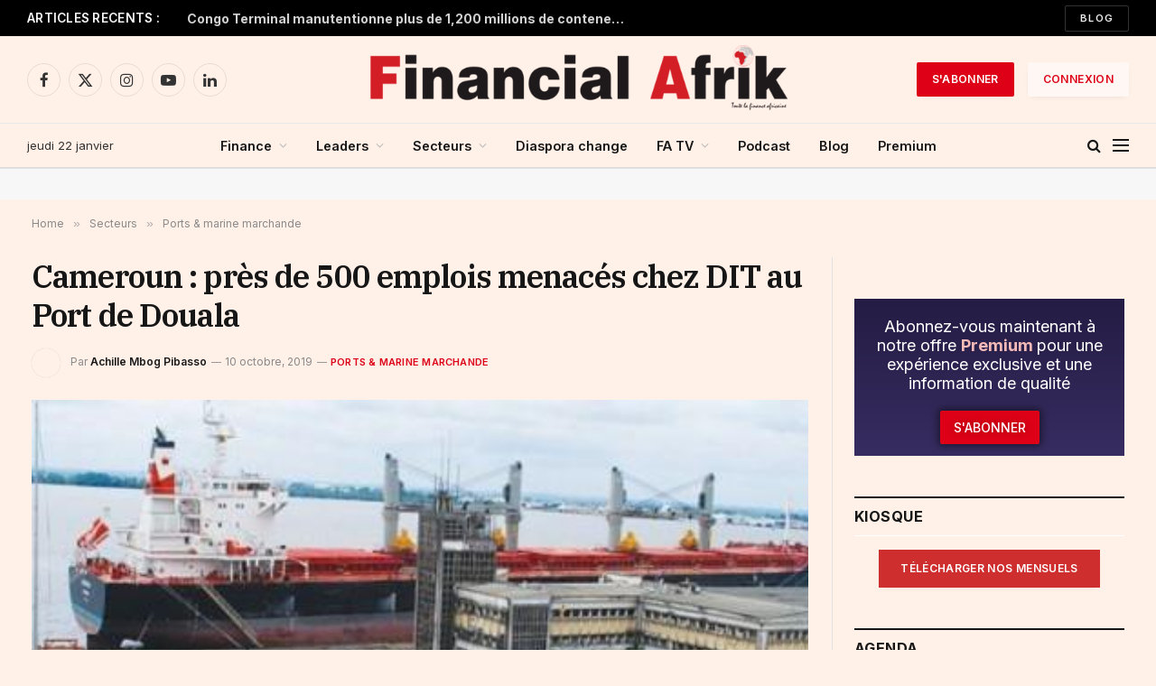

--- FILE ---
content_type: text/html; charset=UTF-8
request_url: https://www.financialafrik.com/2019/10/10/cameroun-pres-de-500-emplois-menaces-chez-dit-au-port-de-douala/
body_size: 55011
content:

<!DOCTYPE html>
<html lang="fr-FR" class="s-light site-s-light">

<head><meta charset="UTF-8" /><script>if(navigator.userAgent.match(/MSIE|Internet Explorer/i)||navigator.userAgent.match(/Trident\/7\..*?rv:11/i)){var href=document.location.href;if(!href.match(/[?&]nowprocket/)){if(href.indexOf("?")==-1){if(href.indexOf("#")==-1){document.location.href=href+"?nowprocket=1"}else{document.location.href=href.replace("#","?nowprocket=1#")}}else{if(href.indexOf("#")==-1){document.location.href=href+"&nowprocket=1"}else{document.location.href=href.replace("#","&nowprocket=1#")}}}}</script><script>(()=>{class RocketLazyLoadScripts{constructor(){this.v="2.0.4",this.userEvents=["keydown","keyup","mousedown","mouseup","mousemove","mouseover","mouseout","touchmove","touchstart","touchend","touchcancel","wheel","click","dblclick","input"],this.attributeEvents=["onblur","onclick","oncontextmenu","ondblclick","onfocus","onmousedown","onmouseenter","onmouseleave","onmousemove","onmouseout","onmouseover","onmouseup","onmousewheel","onscroll","onsubmit"]}async t(){this.i(),this.o(),/iP(ad|hone)/.test(navigator.userAgent)&&this.h(),this.u(),this.l(this),this.m(),this.k(this),this.p(this),this._(),await Promise.all([this.R(),this.L()]),this.lastBreath=Date.now(),this.S(this),this.P(),this.D(),this.O(),this.M(),await this.C(this.delayedScripts.normal),await this.C(this.delayedScripts.defer),await this.C(this.delayedScripts.async),await this.T(),await this.F(),await this.j(),await this.A(),window.dispatchEvent(new Event("rocket-allScriptsLoaded")),this.everythingLoaded=!0,this.lastTouchEnd&&await new Promise(t=>setTimeout(t,500-Date.now()+this.lastTouchEnd)),this.I(),this.H(),this.U(),this.W()}i(){this.CSPIssue=sessionStorage.getItem("rocketCSPIssue"),document.addEventListener("securitypolicyviolation",t=>{this.CSPIssue||"script-src-elem"!==t.violatedDirective||"data"!==t.blockedURI||(this.CSPIssue=!0,sessionStorage.setItem("rocketCSPIssue",!0))},{isRocket:!0})}o(){window.addEventListener("pageshow",t=>{this.persisted=t.persisted,this.realWindowLoadedFired=!0},{isRocket:!0}),window.addEventListener("pagehide",()=>{this.onFirstUserAction=null},{isRocket:!0})}h(){let t;function e(e){t=e}window.addEventListener("touchstart",e,{isRocket:!0}),window.addEventListener("touchend",function i(o){o.changedTouches[0]&&t.changedTouches[0]&&Math.abs(o.changedTouches[0].pageX-t.changedTouches[0].pageX)<10&&Math.abs(o.changedTouches[0].pageY-t.changedTouches[0].pageY)<10&&o.timeStamp-t.timeStamp<200&&(window.removeEventListener("touchstart",e,{isRocket:!0}),window.removeEventListener("touchend",i,{isRocket:!0}),"INPUT"===o.target.tagName&&"text"===o.target.type||(o.target.dispatchEvent(new TouchEvent("touchend",{target:o.target,bubbles:!0})),o.target.dispatchEvent(new MouseEvent("mouseover",{target:o.target,bubbles:!0})),o.target.dispatchEvent(new PointerEvent("click",{target:o.target,bubbles:!0,cancelable:!0,detail:1,clientX:o.changedTouches[0].clientX,clientY:o.changedTouches[0].clientY})),event.preventDefault()))},{isRocket:!0})}q(t){this.userActionTriggered||("mousemove"!==t.type||this.firstMousemoveIgnored?"keyup"===t.type||"mouseover"===t.type||"mouseout"===t.type||(this.userActionTriggered=!0,this.onFirstUserAction&&this.onFirstUserAction()):this.firstMousemoveIgnored=!0),"click"===t.type&&t.preventDefault(),t.stopPropagation(),t.stopImmediatePropagation(),"touchstart"===this.lastEvent&&"touchend"===t.type&&(this.lastTouchEnd=Date.now()),"click"===t.type&&(this.lastTouchEnd=0),this.lastEvent=t.type,t.composedPath&&t.composedPath()[0].getRootNode()instanceof ShadowRoot&&(t.rocketTarget=t.composedPath()[0]),this.savedUserEvents.push(t)}u(){this.savedUserEvents=[],this.userEventHandler=this.q.bind(this),this.userEvents.forEach(t=>window.addEventListener(t,this.userEventHandler,{passive:!1,isRocket:!0})),document.addEventListener("visibilitychange",this.userEventHandler,{isRocket:!0})}U(){this.userEvents.forEach(t=>window.removeEventListener(t,this.userEventHandler,{passive:!1,isRocket:!0})),document.removeEventListener("visibilitychange",this.userEventHandler,{isRocket:!0}),this.savedUserEvents.forEach(t=>{(t.rocketTarget||t.target).dispatchEvent(new window[t.constructor.name](t.type,t))})}m(){const t="return false",e=Array.from(this.attributeEvents,t=>"data-rocket-"+t),i="["+this.attributeEvents.join("],[")+"]",o="[data-rocket-"+this.attributeEvents.join("],[data-rocket-")+"]",s=(e,i,o)=>{o&&o!==t&&(e.setAttribute("data-rocket-"+i,o),e["rocket"+i]=new Function("event",o),e.setAttribute(i,t))};new MutationObserver(t=>{for(const n of t)"attributes"===n.type&&(n.attributeName.startsWith("data-rocket-")||this.everythingLoaded?n.attributeName.startsWith("data-rocket-")&&this.everythingLoaded&&this.N(n.target,n.attributeName.substring(12)):s(n.target,n.attributeName,n.target.getAttribute(n.attributeName))),"childList"===n.type&&n.addedNodes.forEach(t=>{if(t.nodeType===Node.ELEMENT_NODE)if(this.everythingLoaded)for(const i of[t,...t.querySelectorAll(o)])for(const t of i.getAttributeNames())e.includes(t)&&this.N(i,t.substring(12));else for(const e of[t,...t.querySelectorAll(i)])for(const t of e.getAttributeNames())this.attributeEvents.includes(t)&&s(e,t,e.getAttribute(t))})}).observe(document,{subtree:!0,childList:!0,attributeFilter:[...this.attributeEvents,...e]})}I(){this.attributeEvents.forEach(t=>{document.querySelectorAll("[data-rocket-"+t+"]").forEach(e=>{this.N(e,t)})})}N(t,e){const i=t.getAttribute("data-rocket-"+e);i&&(t.setAttribute(e,i),t.removeAttribute("data-rocket-"+e))}k(t){Object.defineProperty(HTMLElement.prototype,"onclick",{get(){return this.rocketonclick||null},set(e){this.rocketonclick=e,this.setAttribute(t.everythingLoaded?"onclick":"data-rocket-onclick","this.rocketonclick(event)")}})}S(t){function e(e,i){let o=e[i];e[i]=null,Object.defineProperty(e,i,{get:()=>o,set(s){t.everythingLoaded?o=s:e["rocket"+i]=o=s}})}e(document,"onreadystatechange"),e(window,"onload"),e(window,"onpageshow");try{Object.defineProperty(document,"readyState",{get:()=>t.rocketReadyState,set(e){t.rocketReadyState=e},configurable:!0}),document.readyState="loading"}catch(t){console.log("WPRocket DJE readyState conflict, bypassing")}}l(t){this.originalAddEventListener=EventTarget.prototype.addEventListener,this.originalRemoveEventListener=EventTarget.prototype.removeEventListener,this.savedEventListeners=[],EventTarget.prototype.addEventListener=function(e,i,o){o&&o.isRocket||!t.B(e,this)&&!t.userEvents.includes(e)||t.B(e,this)&&!t.userActionTriggered||e.startsWith("rocket-")||t.everythingLoaded?t.originalAddEventListener.call(this,e,i,o):(t.savedEventListeners.push({target:this,remove:!1,type:e,func:i,options:o}),"mouseenter"!==e&&"mouseleave"!==e||t.originalAddEventListener.call(this,e,t.savedUserEvents.push,o))},EventTarget.prototype.removeEventListener=function(e,i,o){o&&o.isRocket||!t.B(e,this)&&!t.userEvents.includes(e)||t.B(e,this)&&!t.userActionTriggered||e.startsWith("rocket-")||t.everythingLoaded?t.originalRemoveEventListener.call(this,e,i,o):t.savedEventListeners.push({target:this,remove:!0,type:e,func:i,options:o})}}J(t,e){this.savedEventListeners=this.savedEventListeners.filter(i=>{let o=i.type,s=i.target||window;return e!==o||t!==s||(this.B(o,s)&&(i.type="rocket-"+o),this.$(i),!1)})}H(){EventTarget.prototype.addEventListener=this.originalAddEventListener,EventTarget.prototype.removeEventListener=this.originalRemoveEventListener,this.savedEventListeners.forEach(t=>this.$(t))}$(t){t.remove?this.originalRemoveEventListener.call(t.target,t.type,t.func,t.options):this.originalAddEventListener.call(t.target,t.type,t.func,t.options)}p(t){let e;function i(e){return t.everythingLoaded?e:e.split(" ").map(t=>"load"===t||t.startsWith("load.")?"rocket-jquery-load":t).join(" ")}function o(o){function s(e){const s=o.fn[e];o.fn[e]=o.fn.init.prototype[e]=function(){return this[0]===window&&t.userActionTriggered&&("string"==typeof arguments[0]||arguments[0]instanceof String?arguments[0]=i(arguments[0]):"object"==typeof arguments[0]&&Object.keys(arguments[0]).forEach(t=>{const e=arguments[0][t];delete arguments[0][t],arguments[0][i(t)]=e})),s.apply(this,arguments),this}}if(o&&o.fn&&!t.allJQueries.includes(o)){const e={DOMContentLoaded:[],"rocket-DOMContentLoaded":[]};for(const t in e)document.addEventListener(t,()=>{e[t].forEach(t=>t())},{isRocket:!0});o.fn.ready=o.fn.init.prototype.ready=function(i){function s(){parseInt(o.fn.jquery)>2?setTimeout(()=>i.bind(document)(o)):i.bind(document)(o)}return"function"==typeof i&&(t.realDomReadyFired?!t.userActionTriggered||t.fauxDomReadyFired?s():e["rocket-DOMContentLoaded"].push(s):e.DOMContentLoaded.push(s)),o([])},s("on"),s("one"),s("off"),t.allJQueries.push(o)}e=o}t.allJQueries=[],o(window.jQuery),Object.defineProperty(window,"jQuery",{get:()=>e,set(t){o(t)}})}P(){const t=new Map;document.write=document.writeln=function(e){const i=document.currentScript,o=document.createRange(),s=i.parentElement;let n=t.get(i);void 0===n&&(n=i.nextSibling,t.set(i,n));const c=document.createDocumentFragment();o.setStart(c,0),c.appendChild(o.createContextualFragment(e)),s.insertBefore(c,n)}}async R(){return new Promise(t=>{this.userActionTriggered?t():this.onFirstUserAction=t})}async L(){return new Promise(t=>{document.addEventListener("DOMContentLoaded",()=>{this.realDomReadyFired=!0,t()},{isRocket:!0})})}async j(){return this.realWindowLoadedFired?Promise.resolve():new Promise(t=>{window.addEventListener("load",t,{isRocket:!0})})}M(){this.pendingScripts=[];this.scriptsMutationObserver=new MutationObserver(t=>{for(const e of t)e.addedNodes.forEach(t=>{"SCRIPT"!==t.tagName||t.noModule||t.isWPRocket||this.pendingScripts.push({script:t,promise:new Promise(e=>{const i=()=>{const i=this.pendingScripts.findIndex(e=>e.script===t);i>=0&&this.pendingScripts.splice(i,1),e()};t.addEventListener("load",i,{isRocket:!0}),t.addEventListener("error",i,{isRocket:!0}),setTimeout(i,1e3)})})})}),this.scriptsMutationObserver.observe(document,{childList:!0,subtree:!0})}async F(){await this.X(),this.pendingScripts.length?(await this.pendingScripts[0].promise,await this.F()):this.scriptsMutationObserver.disconnect()}D(){this.delayedScripts={normal:[],async:[],defer:[]},document.querySelectorAll("script[type$=rocketlazyloadscript]").forEach(t=>{t.hasAttribute("data-rocket-src")?t.hasAttribute("async")&&!1!==t.async?this.delayedScripts.async.push(t):t.hasAttribute("defer")&&!1!==t.defer||"module"===t.getAttribute("data-rocket-type")?this.delayedScripts.defer.push(t):this.delayedScripts.normal.push(t):this.delayedScripts.normal.push(t)})}async _(){await this.L();let t=[];document.querySelectorAll("script[type$=rocketlazyloadscript][data-rocket-src]").forEach(e=>{let i=e.getAttribute("data-rocket-src");if(i&&!i.startsWith("data:")){i.startsWith("//")&&(i=location.protocol+i);try{const o=new URL(i).origin;o!==location.origin&&t.push({src:o,crossOrigin:e.crossOrigin||"module"===e.getAttribute("data-rocket-type")})}catch(t){}}}),t=[...new Map(t.map(t=>[JSON.stringify(t),t])).values()],this.Y(t,"preconnect")}async G(t){if(await this.K(),!0!==t.noModule||!("noModule"in HTMLScriptElement.prototype))return new Promise(e=>{let i;function o(){(i||t).setAttribute("data-rocket-status","executed"),e()}try{if(navigator.userAgent.includes("Firefox/")||""===navigator.vendor||this.CSPIssue)i=document.createElement("script"),[...t.attributes].forEach(t=>{let e=t.nodeName;"type"!==e&&("data-rocket-type"===e&&(e="type"),"data-rocket-src"===e&&(e="src"),i.setAttribute(e,t.nodeValue))}),t.text&&(i.text=t.text),t.nonce&&(i.nonce=t.nonce),i.hasAttribute("src")?(i.addEventListener("load",o,{isRocket:!0}),i.addEventListener("error",()=>{i.setAttribute("data-rocket-status","failed-network"),e()},{isRocket:!0}),setTimeout(()=>{i.isConnected||e()},1)):(i.text=t.text,o()),i.isWPRocket=!0,t.parentNode.replaceChild(i,t);else{const i=t.getAttribute("data-rocket-type"),s=t.getAttribute("data-rocket-src");i?(t.type=i,t.removeAttribute("data-rocket-type")):t.removeAttribute("type"),t.addEventListener("load",o,{isRocket:!0}),t.addEventListener("error",i=>{this.CSPIssue&&i.target.src.startsWith("data:")?(console.log("WPRocket: CSP fallback activated"),t.removeAttribute("src"),this.G(t).then(e)):(t.setAttribute("data-rocket-status","failed-network"),e())},{isRocket:!0}),s?(t.fetchPriority="high",t.removeAttribute("data-rocket-src"),t.src=s):t.src="data:text/javascript;base64,"+window.btoa(unescape(encodeURIComponent(t.text)))}}catch(i){t.setAttribute("data-rocket-status","failed-transform"),e()}});t.setAttribute("data-rocket-status","skipped")}async C(t){const e=t.shift();return e?(e.isConnected&&await this.G(e),this.C(t)):Promise.resolve()}O(){this.Y([...this.delayedScripts.normal,...this.delayedScripts.defer,...this.delayedScripts.async],"preload")}Y(t,e){this.trash=this.trash||[];let i=!0;var o=document.createDocumentFragment();t.forEach(t=>{const s=t.getAttribute&&t.getAttribute("data-rocket-src")||t.src;if(s&&!s.startsWith("data:")){const n=document.createElement("link");n.href=s,n.rel=e,"preconnect"!==e&&(n.as="script",n.fetchPriority=i?"high":"low"),t.getAttribute&&"module"===t.getAttribute("data-rocket-type")&&(n.crossOrigin=!0),t.crossOrigin&&(n.crossOrigin=t.crossOrigin),t.integrity&&(n.integrity=t.integrity),t.nonce&&(n.nonce=t.nonce),o.appendChild(n),this.trash.push(n),i=!1}}),document.head.appendChild(o)}W(){this.trash.forEach(t=>t.remove())}async T(){try{document.readyState="interactive"}catch(t){}this.fauxDomReadyFired=!0;try{await this.K(),this.J(document,"readystatechange"),document.dispatchEvent(new Event("rocket-readystatechange")),await this.K(),document.rocketonreadystatechange&&document.rocketonreadystatechange(),await this.K(),this.J(document,"DOMContentLoaded"),document.dispatchEvent(new Event("rocket-DOMContentLoaded")),await this.K(),this.J(window,"DOMContentLoaded"),window.dispatchEvent(new Event("rocket-DOMContentLoaded"))}catch(t){console.error(t)}}async A(){try{document.readyState="complete"}catch(t){}try{await this.K(),this.J(document,"readystatechange"),document.dispatchEvent(new Event("rocket-readystatechange")),await this.K(),document.rocketonreadystatechange&&document.rocketonreadystatechange(),await this.K(),this.J(window,"load"),window.dispatchEvent(new Event("rocket-load")),await this.K(),window.rocketonload&&window.rocketonload(),await this.K(),this.allJQueries.forEach(t=>t(window).trigger("rocket-jquery-load")),await this.K(),this.J(window,"pageshow");const t=new Event("rocket-pageshow");t.persisted=this.persisted,window.dispatchEvent(t),await this.K(),window.rocketonpageshow&&window.rocketonpageshow({persisted:this.persisted})}catch(t){console.error(t)}}async K(){Date.now()-this.lastBreath>45&&(await this.X(),this.lastBreath=Date.now())}async X(){return document.hidden?new Promise(t=>setTimeout(t)):new Promise(t=>requestAnimationFrame(t))}B(t,e){return e===document&&"readystatechange"===t||(e===document&&"DOMContentLoaded"===t||(e===window&&"DOMContentLoaded"===t||(e===window&&"load"===t||e===window&&"pageshow"===t)))}static run(){(new RocketLazyLoadScripts).t()}}RocketLazyLoadScripts.run()})();</script>

	
	<meta name="viewport" content="width=device-width, initial-scale=1" />
	<meta name='robots' content='index, follow, max-image-preview:large, max-snippet:-1, max-video-preview:-1' />

	<!-- This site is optimized with the Yoast SEO plugin v26.8 - https://yoast.com/product/yoast-seo-wordpress/ -->
	<title>Cameroun : près de 500 emplois menacés chez DIT au Port de Douala | Financial Afrik</title><link rel="preload" as="image" imagesrcset="https://www.financialafrik.com/wp-content/uploads/2019/10/0103-10363-le-port-autonome-de-douala-au-cameroun-ouvre-une-representation-en-republique-centrafricaine_L.jpg" imagesizes="(max-width: 801px) 100vw, 801px" /><link rel="preload" as="font" href="https://www.financialafrik.com/wp-content/themes/smart-mag/css/icons/fonts/ts-icons.woff2?v3.2" type="font/woff2" crossorigin="anonymous" />
	<link rel="canonical" href="https://www.financialafrik.com/2019/10/10/cameroun-pres-de-500-emplois-menaces-chez-dit-au-port-de-douala/" />
	<meta property="og:locale" content="fr_FR" />
	<meta property="og:type" content="article" />
	<meta property="og:title" content="Cameroun : près de 500 emplois menacés chez DIT au Port de Douala | Financial Afrik" />
	<meta property="og:description" content="Le gouvernement camerounais et les syndicats mettent en garde contre une suppression d’un demi-millier d’emplois à la Douala International Terminal, une entité du Groupe Bolloré. Par Achille Mbog Pibasso L’on n’est encore loin selon toute vraisemblance, de sortir définitivement de la marée haute qui secoue l’estuaire du Wouri au sujet de la concession à terminal..." />
	<meta property="og:url" content="https://www.financialafrik.com/2019/10/10/cameroun-pres-de-500-emplois-menaces-chez-dit-au-port-de-douala/" />
	<meta property="og:site_name" content="Financial Afrik" />
	<meta property="article:publisher" content="https://www.facebook.com/FinancialAfrik/" />
	<meta property="article:published_time" content="2019-10-10T14:37:54+00:00" />
	<meta property="article:modified_time" content="2019-10-10T14:38:06+00:00" />
	<meta property="og:image" content="https://www.financialafrik.com/wp-content/uploads/2019/10/0103-10363-le-port-autonome-de-douala-au-cameroun-ouvre-une-representation-en-republique-centrafricaine_L.jpg" />
	<meta property="og:image:width" content="500" />
	<meta property="og:image:height" content="279" />
	<meta property="og:image:type" content="image/jpeg" />
	<meta name="author" content="Achille Mbog Pibasso" />
	<meta name="twitter:card" content="summary_large_image" />
	<meta name="twitter:creator" content="@Financialafrik" />
	<meta name="twitter:site" content="@Financialafrik" />
	<meta name="twitter:label1" content="Écrit par" />
	<meta name="twitter:data1" content="Achille Mbog Pibasso" />
	<meta name="twitter:label2" content="Durée de lecture estimée" />
	<meta name="twitter:data2" content="3 minutes" />
	<script type="application/ld+json" class="yoast-schema-graph">{"@context":"https://schema.org","@graph":[{"@type":"Article","@id":"https://www.financialafrik.com/2019/10/10/cameroun-pres-de-500-emplois-menaces-chez-dit-au-port-de-douala/#article","isPartOf":{"@id":"https://www.financialafrik.com/2019/10/10/cameroun-pres-de-500-emplois-menaces-chez-dit-au-port-de-douala/"},"author":{"name":"Achille Mbog Pibasso","@id":"https://www.financialafrik.com/#/schema/person/182ff234b4e5561ca3d9129b10084e14"},"headline":"Cameroun : près de 500 emplois menacés chez DIT au Port de Douala","datePublished":"2019-10-10T14:37:54+00:00","dateModified":"2019-10-10T14:38:06+00:00","mainEntityOfPage":{"@id":"https://www.financialafrik.com/2019/10/10/cameroun-pres-de-500-emplois-menaces-chez-dit-au-port-de-douala/"},"wordCount":636,"commentCount":0,"publisher":{"@id":"https://www.financialafrik.com/#organization"},"image":{"@id":"https://www.financialafrik.com/2019/10/10/cameroun-pres-de-500-emplois-menaces-chez-dit-au-port-de-douala/#primaryimage"},"thumbnailUrl":"https://www.financialafrik.com/wp-content/uploads/2019/10/0103-10363-le-port-autonome-de-douala-au-cameroun-ouvre-une-representation-en-republique-centrafricaine_L.jpg","keywords":["Cameroun","Port de Douala"],"articleSection":["Ports &amp; marine marchande","Premium"],"inLanguage":"fr-FR","potentialAction":[{"@type":"CommentAction","name":"Comment","target":["https://www.financialafrik.com/2019/10/10/cameroun-pres-de-500-emplois-menaces-chez-dit-au-port-de-douala/#respond"]}]},{"@type":"WebPage","@id":"https://www.financialafrik.com/2019/10/10/cameroun-pres-de-500-emplois-menaces-chez-dit-au-port-de-douala/","url":"https://www.financialafrik.com/2019/10/10/cameroun-pres-de-500-emplois-menaces-chez-dit-au-port-de-douala/","name":"Cameroun : près de 500 emplois menacés chez DIT au Port de Douala | Financial Afrik","isPartOf":{"@id":"https://www.financialafrik.com/#website"},"primaryImageOfPage":{"@id":"https://www.financialafrik.com/2019/10/10/cameroun-pres-de-500-emplois-menaces-chez-dit-au-port-de-douala/#primaryimage"},"image":{"@id":"https://www.financialafrik.com/2019/10/10/cameroun-pres-de-500-emplois-menaces-chez-dit-au-port-de-douala/#primaryimage"},"thumbnailUrl":"https://www.financialafrik.com/wp-content/uploads/2019/10/0103-10363-le-port-autonome-de-douala-au-cameroun-ouvre-une-representation-en-republique-centrafricaine_L.jpg","datePublished":"2019-10-10T14:37:54+00:00","dateModified":"2019-10-10T14:38:06+00:00","breadcrumb":{"@id":"https://www.financialafrik.com/2019/10/10/cameroun-pres-de-500-emplois-menaces-chez-dit-au-port-de-douala/#breadcrumb"},"inLanguage":"fr-FR","potentialAction":[{"@type":"ReadAction","target":["https://www.financialafrik.com/2019/10/10/cameroun-pres-de-500-emplois-menaces-chez-dit-au-port-de-douala/"]}]},{"@type":"ImageObject","inLanguage":"fr-FR","@id":"https://www.financialafrik.com/2019/10/10/cameroun-pres-de-500-emplois-menaces-chez-dit-au-port-de-douala/#primaryimage","url":"https://www.financialafrik.com/wp-content/uploads/2019/10/0103-10363-le-port-autonome-de-douala-au-cameroun-ouvre-une-representation-en-republique-centrafricaine_L.jpg","contentUrl":"https://www.financialafrik.com/wp-content/uploads/2019/10/0103-10363-le-port-autonome-de-douala-au-cameroun-ouvre-une-representation-en-republique-centrafricaine_L.jpg","width":500,"height":279},{"@type":"BreadcrumbList","@id":"https://www.financialafrik.com/2019/10/10/cameroun-pres-de-500-emplois-menaces-chez-dit-au-port-de-douala/#breadcrumb","itemListElement":[{"@type":"ListItem","position":1,"name":"Accueil","item":"https://www.financialafrik.com/"},{"@type":"ListItem","position":2,"name":"Cameroun : près de 500 emplois menacés chez DIT au Port de Douala"}]},{"@type":"WebSite","@id":"https://www.financialafrik.com/#website","url":"https://www.financialafrik.com/","name":"Financial Afrik | Toute la Finance Africaine","description":"Toute la Finance Africaine","publisher":{"@id":"https://www.financialafrik.com/#organization"},"alternateName":"Financial Afrik | Toute la Finance Africaine","potentialAction":[{"@type":"SearchAction","target":{"@type":"EntryPoint","urlTemplate":"https://www.financialafrik.com/?s={search_term_string}"},"query-input":{"@type":"PropertyValueSpecification","valueRequired":true,"valueName":"search_term_string"}}],"inLanguage":"fr-FR"},{"@type":"Organization","@id":"https://www.financialafrik.com/#organization","name":"Financial Afrik | Toute la Finance Africaine","alternateName":"Toute la Finance Africaine","url":"https://www.financialafrik.com/","logo":{"@type":"ImageObject","inLanguage":"fr-FR","@id":"https://www.financialafrik.com/#/schema/logo/image/","url":"https://www.financialafrik.com/wp-content/uploads/2022/02/logo-RS.jpg","contentUrl":"https://www.financialafrik.com/wp-content/uploads/2022/02/logo-RS.jpg","width":750,"height":392,"caption":"Financial Afrik | Toute la Finance Africaine"},"image":{"@id":"https://www.financialafrik.com/#/schema/logo/image/"},"sameAs":["https://www.facebook.com/FinancialAfrik/","https://x.com/Financialafrik","https://www.instagram.com/financialafrikbusiness/","https://www.linkedin.com/company/financial-afrik/","https://www.youtube.com/channel/UCSeoXcgLHLSVaKqMP7cQaJQ","https://fr.wikipedia.org/wiki/Adama_Wade"]},{"@type":"Person","@id":"https://www.financialafrik.com/#/schema/person/182ff234b4e5561ca3d9129b10084e14","name":"Achille Mbog Pibasso","image":{"@type":"ImageObject","inLanguage":"fr-FR","@id":"https://www.financialafrik.com/#/schema/person/image/","url":"https://secure.gravatar.com/avatar/d61f5840a396415e11d7c0db4577552533e4bacfd95bb8928c0539fbf1df6129?s=96&d=blank&r=g","contentUrl":"https://secure.gravatar.com/avatar/d61f5840a396415e11d7c0db4577552533e4bacfd95bb8928c0539fbf1df6129?s=96&d=blank&r=g","caption":"Achille Mbog Pibasso"},"description":"Achille Mbog Pibasso, Directeur de rédaction de Financial Afrik, est diplômé en journalisme et en communication d’entreprise. Particulièrement intéressé par l’économie et la finance, c’est également un féru des sujets  politiques. Son expérience d’agencier lui permet de traiter de tous les sujets d’actualité.","url":"https://www.financialafrik.com/author/mbogachilleyahoo-fr/"}]}</script>
	<!-- / Yoast SEO plugin. -->


<link rel='dns-prefetch' href='//stats.wp.com' />
<link rel='dns-prefetch' href='//fonts.googleapis.com' />
<link rel="alternate" type="application/rss+xml" title="Financial Afrik &raquo; Flux" href="https://www.financialafrik.com/feed/" />
<link rel="alternate" type="application/rss+xml" title="Financial Afrik &raquo; Flux des commentaires" href="https://www.financialafrik.com/comments/feed/" />
<link rel="alternate" title="oEmbed (JSON)" type="application/json+oembed" href="https://www.financialafrik.com/wp-json/oembed/1.0/embed?url=https%3A%2F%2Fwww.financialafrik.com%2F2019%2F10%2F10%2Fcameroun-pres-de-500-emplois-menaces-chez-dit-au-port-de-douala%2F" />
<link rel="alternate" title="oEmbed (XML)" type="text/xml+oembed" href="https://www.financialafrik.com/wp-json/oembed/1.0/embed?url=https%3A%2F%2Fwww.financialafrik.com%2F2019%2F10%2F10%2Fcameroun-pres-de-500-emplois-menaces-chez-dit-au-port-de-douala%2F&#038;format=xml" />
<!-- www.financialafrik.com is managing ads with Advanced Ads 2.0.16 – https://wpadvancedads.com/ --><!--noptimize--><script type="rocketlazyloadscript" id="finan-ready">
			window.advanced_ads_ready=function(e,a){a=a||"complete";var d=function(e){return"interactive"===a?"loading"!==e:"complete"===e};d(document.readyState)?e():document.addEventListener("readystatechange",(function(a){d(a.target.readyState)&&e()}),{once:"interactive"===a})},window.advanced_ads_ready_queue=window.advanced_ads_ready_queue||[];		</script>
		<!--/noptimize--><style id='wp-img-auto-sizes-contain-inline-css' type='text/css'>
img:is([sizes=auto i],[sizes^="auto," i]){contain-intrinsic-size:3000px 1500px}
/*# sourceURL=wp-img-auto-sizes-contain-inline-css */
</style>
<link rel='stylesheet' id='wp-event-manager-frontend-css' href='https://www.financialafrik.com/wp-content/plugins/wp-event-manager/assets/css/frontend.min.css?ver=919f9c5e3597a183f0cb67a49341c128' type='text/css' media='all' />
<link data-minify="1" rel='stylesheet' id='wp-event-manager-jquery-ui-daterangepicker-css' href='https://www.financialafrik.com/wp-content/cache/min/1/wp-content/plugins/wp-event-manager/assets/js/jquery-ui-daterangepicker/jquery.comiseo.daterangepicker.css?ver=1769038462' type='text/css' media='all' />
<link data-minify="1" rel='stylesheet' id='wp-event-manager-jquery-ui-daterangepicker-style-css' href='https://www.financialafrik.com/wp-content/cache/min/1/wp-content/plugins/wp-event-manager/assets/js/jquery-ui-daterangepicker/styles.css?ver=1769038462' type='text/css' media='all' />
<link data-minify="1" rel='stylesheet' id='wp-event-manager-jquery-ui-css-css' href='https://www.financialafrik.com/wp-content/cache/min/1/wp-content/plugins/wp-event-manager/assets/js/jquery-ui/jquery-ui.css?ver=1769038462' type='text/css' media='all' />
<link rel='stylesheet' id='wp-event-manager-grid-style-css' href='https://www.financialafrik.com/wp-content/plugins/wp-event-manager/assets/css/wpem-grid.min.css?ver=919f9c5e3597a183f0cb67a49341c128' type='text/css' media='all' />
<link data-minify="1" rel='stylesheet' id='wp-event-manager-font-style-css' href='https://www.financialafrik.com/wp-content/cache/min/1/wp-content/plugins/wp-event-manager/assets/fonts/style.css?ver=1769038462' type='text/css' media='all' />
<style id='wp-emoji-styles-inline-css' type='text/css'>

	img.wp-smiley, img.emoji {
		display: inline !important;
		border: none !important;
		box-shadow: none !important;
		height: 1em !important;
		width: 1em !important;
		margin: 0 0.07em !important;
		vertical-align: -0.1em !important;
		background: none !important;
		padding: 0 !important;
	}
/*# sourceURL=wp-emoji-styles-inline-css */
</style>
<link rel='stylesheet' id='wp-block-library-css' href='https://www.financialafrik.com/wp-includes/css/dist/block-library/style.min.css?ver=919f9c5e3597a183f0cb67a49341c128' type='text/css' media='all' />
<style id='classic-theme-styles-inline-css' type='text/css'>
/*! This file is auto-generated */
.wp-block-button__link{color:#fff;background-color:#32373c;border-radius:9999px;box-shadow:none;text-decoration:none;padding:calc(.667em + 2px) calc(1.333em + 2px);font-size:1.125em}.wp-block-file__button{background:#32373c;color:#fff;text-decoration:none}
/*# sourceURL=/wp-includes/css/classic-themes.min.css */
</style>
<link rel='stylesheet' id='mediaelement-css' href='https://www.financialafrik.com/wp-includes/js/mediaelement/mediaelementplayer-legacy.min.css?ver=4.2.17' type='text/css' media='all' />
<link rel='stylesheet' id='wp-mediaelement-css' href='https://www.financialafrik.com/wp-includes/js/mediaelement/wp-mediaelement.min.css?ver=919f9c5e3597a183f0cb67a49341c128' type='text/css' media='all' />
<style id='jetpack-sharing-buttons-style-inline-css' type='text/css'>
.jetpack-sharing-buttons__services-list{display:flex;flex-direction:row;flex-wrap:wrap;gap:0;list-style-type:none;margin:5px;padding:0}.jetpack-sharing-buttons__services-list.has-small-icon-size{font-size:12px}.jetpack-sharing-buttons__services-list.has-normal-icon-size{font-size:16px}.jetpack-sharing-buttons__services-list.has-large-icon-size{font-size:24px}.jetpack-sharing-buttons__services-list.has-huge-icon-size{font-size:36px}@media print{.jetpack-sharing-buttons__services-list{display:none!important}}.editor-styles-wrapper .wp-block-jetpack-sharing-buttons{gap:0;padding-inline-start:0}ul.jetpack-sharing-buttons__services-list.has-background{padding:1.25em 2.375em}
/*# sourceURL=https://www.financialafrik.com/wp-content/plugins/jetpack/_inc/blocks/sharing-buttons/view.css */
</style>
<style id='global-styles-inline-css' type='text/css'>
:root{--wp--preset--aspect-ratio--square: 1;--wp--preset--aspect-ratio--4-3: 4/3;--wp--preset--aspect-ratio--3-4: 3/4;--wp--preset--aspect-ratio--3-2: 3/2;--wp--preset--aspect-ratio--2-3: 2/3;--wp--preset--aspect-ratio--16-9: 16/9;--wp--preset--aspect-ratio--9-16: 9/16;--wp--preset--color--black: #000000;--wp--preset--color--cyan-bluish-gray: #abb8c3;--wp--preset--color--white: #ffffff;--wp--preset--color--pale-pink: #f78da7;--wp--preset--color--vivid-red: #cf2e2e;--wp--preset--color--luminous-vivid-orange: #ff6900;--wp--preset--color--luminous-vivid-amber: #fcb900;--wp--preset--color--light-green-cyan: #7bdcb5;--wp--preset--color--vivid-green-cyan: #00d084;--wp--preset--color--pale-cyan-blue: #8ed1fc;--wp--preset--color--vivid-cyan-blue: #0693e3;--wp--preset--color--vivid-purple: #9b51e0;--wp--preset--gradient--vivid-cyan-blue-to-vivid-purple: linear-gradient(135deg,rgb(6,147,227) 0%,rgb(155,81,224) 100%);--wp--preset--gradient--light-green-cyan-to-vivid-green-cyan: linear-gradient(135deg,rgb(122,220,180) 0%,rgb(0,208,130) 100%);--wp--preset--gradient--luminous-vivid-amber-to-luminous-vivid-orange: linear-gradient(135deg,rgb(252,185,0) 0%,rgb(255,105,0) 100%);--wp--preset--gradient--luminous-vivid-orange-to-vivid-red: linear-gradient(135deg,rgb(255,105,0) 0%,rgb(207,46,46) 100%);--wp--preset--gradient--very-light-gray-to-cyan-bluish-gray: linear-gradient(135deg,rgb(238,238,238) 0%,rgb(169,184,195) 100%);--wp--preset--gradient--cool-to-warm-spectrum: linear-gradient(135deg,rgb(74,234,220) 0%,rgb(151,120,209) 20%,rgb(207,42,186) 40%,rgb(238,44,130) 60%,rgb(251,105,98) 80%,rgb(254,248,76) 100%);--wp--preset--gradient--blush-light-purple: linear-gradient(135deg,rgb(255,206,236) 0%,rgb(152,150,240) 100%);--wp--preset--gradient--blush-bordeaux: linear-gradient(135deg,rgb(254,205,165) 0%,rgb(254,45,45) 50%,rgb(107,0,62) 100%);--wp--preset--gradient--luminous-dusk: linear-gradient(135deg,rgb(255,203,112) 0%,rgb(199,81,192) 50%,rgb(65,88,208) 100%);--wp--preset--gradient--pale-ocean: linear-gradient(135deg,rgb(255,245,203) 0%,rgb(182,227,212) 50%,rgb(51,167,181) 100%);--wp--preset--gradient--electric-grass: linear-gradient(135deg,rgb(202,248,128) 0%,rgb(113,206,126) 100%);--wp--preset--gradient--midnight: linear-gradient(135deg,rgb(2,3,129) 0%,rgb(40,116,252) 100%);--wp--preset--font-size--small: 13px;--wp--preset--font-size--medium: 20px;--wp--preset--font-size--large: 36px;--wp--preset--font-size--x-large: 42px;--wp--preset--spacing--20: 0.44rem;--wp--preset--spacing--30: 0.67rem;--wp--preset--spacing--40: 1rem;--wp--preset--spacing--50: 1.5rem;--wp--preset--spacing--60: 2.25rem;--wp--preset--spacing--70: 3.38rem;--wp--preset--spacing--80: 5.06rem;--wp--preset--shadow--natural: 6px 6px 9px rgba(0, 0, 0, 0.2);--wp--preset--shadow--deep: 12px 12px 50px rgba(0, 0, 0, 0.4);--wp--preset--shadow--sharp: 6px 6px 0px rgba(0, 0, 0, 0.2);--wp--preset--shadow--outlined: 6px 6px 0px -3px rgb(255, 255, 255), 6px 6px rgb(0, 0, 0);--wp--preset--shadow--crisp: 6px 6px 0px rgb(0, 0, 0);}:where(.is-layout-flex){gap: 0.5em;}:where(.is-layout-grid){gap: 0.5em;}body .is-layout-flex{display: flex;}.is-layout-flex{flex-wrap: wrap;align-items: center;}.is-layout-flex > :is(*, div){margin: 0;}body .is-layout-grid{display: grid;}.is-layout-grid > :is(*, div){margin: 0;}:where(.wp-block-columns.is-layout-flex){gap: 2em;}:where(.wp-block-columns.is-layout-grid){gap: 2em;}:where(.wp-block-post-template.is-layout-flex){gap: 1.25em;}:where(.wp-block-post-template.is-layout-grid){gap: 1.25em;}.has-black-color{color: var(--wp--preset--color--black) !important;}.has-cyan-bluish-gray-color{color: var(--wp--preset--color--cyan-bluish-gray) !important;}.has-white-color{color: var(--wp--preset--color--white) !important;}.has-pale-pink-color{color: var(--wp--preset--color--pale-pink) !important;}.has-vivid-red-color{color: var(--wp--preset--color--vivid-red) !important;}.has-luminous-vivid-orange-color{color: var(--wp--preset--color--luminous-vivid-orange) !important;}.has-luminous-vivid-amber-color{color: var(--wp--preset--color--luminous-vivid-amber) !important;}.has-light-green-cyan-color{color: var(--wp--preset--color--light-green-cyan) !important;}.has-vivid-green-cyan-color{color: var(--wp--preset--color--vivid-green-cyan) !important;}.has-pale-cyan-blue-color{color: var(--wp--preset--color--pale-cyan-blue) !important;}.has-vivid-cyan-blue-color{color: var(--wp--preset--color--vivid-cyan-blue) !important;}.has-vivid-purple-color{color: var(--wp--preset--color--vivid-purple) !important;}.has-black-background-color{background-color: var(--wp--preset--color--black) !important;}.has-cyan-bluish-gray-background-color{background-color: var(--wp--preset--color--cyan-bluish-gray) !important;}.has-white-background-color{background-color: var(--wp--preset--color--white) !important;}.has-pale-pink-background-color{background-color: var(--wp--preset--color--pale-pink) !important;}.has-vivid-red-background-color{background-color: var(--wp--preset--color--vivid-red) !important;}.has-luminous-vivid-orange-background-color{background-color: var(--wp--preset--color--luminous-vivid-orange) !important;}.has-luminous-vivid-amber-background-color{background-color: var(--wp--preset--color--luminous-vivid-amber) !important;}.has-light-green-cyan-background-color{background-color: var(--wp--preset--color--light-green-cyan) !important;}.has-vivid-green-cyan-background-color{background-color: var(--wp--preset--color--vivid-green-cyan) !important;}.has-pale-cyan-blue-background-color{background-color: var(--wp--preset--color--pale-cyan-blue) !important;}.has-vivid-cyan-blue-background-color{background-color: var(--wp--preset--color--vivid-cyan-blue) !important;}.has-vivid-purple-background-color{background-color: var(--wp--preset--color--vivid-purple) !important;}.has-black-border-color{border-color: var(--wp--preset--color--black) !important;}.has-cyan-bluish-gray-border-color{border-color: var(--wp--preset--color--cyan-bluish-gray) !important;}.has-white-border-color{border-color: var(--wp--preset--color--white) !important;}.has-pale-pink-border-color{border-color: var(--wp--preset--color--pale-pink) !important;}.has-vivid-red-border-color{border-color: var(--wp--preset--color--vivid-red) !important;}.has-luminous-vivid-orange-border-color{border-color: var(--wp--preset--color--luminous-vivid-orange) !important;}.has-luminous-vivid-amber-border-color{border-color: var(--wp--preset--color--luminous-vivid-amber) !important;}.has-light-green-cyan-border-color{border-color: var(--wp--preset--color--light-green-cyan) !important;}.has-vivid-green-cyan-border-color{border-color: var(--wp--preset--color--vivid-green-cyan) !important;}.has-pale-cyan-blue-border-color{border-color: var(--wp--preset--color--pale-cyan-blue) !important;}.has-vivid-cyan-blue-border-color{border-color: var(--wp--preset--color--vivid-cyan-blue) !important;}.has-vivid-purple-border-color{border-color: var(--wp--preset--color--vivid-purple) !important;}.has-vivid-cyan-blue-to-vivid-purple-gradient-background{background: var(--wp--preset--gradient--vivid-cyan-blue-to-vivid-purple) !important;}.has-light-green-cyan-to-vivid-green-cyan-gradient-background{background: var(--wp--preset--gradient--light-green-cyan-to-vivid-green-cyan) !important;}.has-luminous-vivid-amber-to-luminous-vivid-orange-gradient-background{background: var(--wp--preset--gradient--luminous-vivid-amber-to-luminous-vivid-orange) !important;}.has-luminous-vivid-orange-to-vivid-red-gradient-background{background: var(--wp--preset--gradient--luminous-vivid-orange-to-vivid-red) !important;}.has-very-light-gray-to-cyan-bluish-gray-gradient-background{background: var(--wp--preset--gradient--very-light-gray-to-cyan-bluish-gray) !important;}.has-cool-to-warm-spectrum-gradient-background{background: var(--wp--preset--gradient--cool-to-warm-spectrum) !important;}.has-blush-light-purple-gradient-background{background: var(--wp--preset--gradient--blush-light-purple) !important;}.has-blush-bordeaux-gradient-background{background: var(--wp--preset--gradient--blush-bordeaux) !important;}.has-luminous-dusk-gradient-background{background: var(--wp--preset--gradient--luminous-dusk) !important;}.has-pale-ocean-gradient-background{background: var(--wp--preset--gradient--pale-ocean) !important;}.has-electric-grass-gradient-background{background: var(--wp--preset--gradient--electric-grass) !important;}.has-midnight-gradient-background{background: var(--wp--preset--gradient--midnight) !important;}.has-small-font-size{font-size: var(--wp--preset--font-size--small) !important;}.has-medium-font-size{font-size: var(--wp--preset--font-size--medium) !important;}.has-large-font-size{font-size: var(--wp--preset--font-size--large) !important;}.has-x-large-font-size{font-size: var(--wp--preset--font-size--x-large) !important;}
:where(.wp-block-post-template.is-layout-flex){gap: 1.25em;}:where(.wp-block-post-template.is-layout-grid){gap: 1.25em;}
:where(.wp-block-term-template.is-layout-flex){gap: 1.25em;}:where(.wp-block-term-template.is-layout-grid){gap: 1.25em;}
:where(.wp-block-columns.is-layout-flex){gap: 2em;}:where(.wp-block-columns.is-layout-grid){gap: 2em;}
:root :where(.wp-block-pullquote){font-size: 1.5em;line-height: 1.6;}
/*# sourceURL=global-styles-inline-css */
</style>
<link rel='stylesheet' id='cookie-notice-front-css' href='https://www.financialafrik.com/wp-content/plugins/cookie-notice/css/front.min.css?ver=2.5.11' type='text/css' media='all' />
<link rel='stylesheet' id='ets-financialafrik-membership-exporter-css' href='https://www.financialafrik.com/wp-content/plugins/ets-financialafrik-membership-exporter/public/css/ets-financialafrik-membership-exporter-public.css?ver=1.0.1' type='text/css' media='all' />
<link rel='stylesheet' id='gn-frontend-gnfollow-style-css' href='https://www.financialafrik.com/wp-content/plugins/gn-publisher/assets/css/gn-frontend-gnfollow.min.css?ver=1.5.26' type='text/css' media='all' />
<link data-minify="1" rel='stylesheet' id='pmpro_frontend_base-css' href='https://www.financialafrik.com/wp-content/cache/min/1/wp-content/plugins/paid-memberships-pro/css/frontend/base.css?ver=1769038462' type='text/css' media='all' />
<link data-minify="1" rel='stylesheet' id='pmpro_frontend_variation_1-css' href='https://www.financialafrik.com/wp-content/cache/min/1/wp-content/plugins/paid-memberships-pro/css/frontend/variation_1.css?ver=1769038462' type='text/css' media='all' />
<link data-minify="1" rel='stylesheet' id='pdfprnt_frontend-css' href='https://www.financialafrik.com/wp-content/cache/min/1/wp-content/plugins/pdf-print-pro/css/frontend.css?ver=1769038462' type='text/css' media='all' />
<link rel='stylesheet' id='wp-event-manager-jquery-timepicker-css-css' href='https://www.financialafrik.com/wp-content/plugins/wp-event-manager/assets/js/jquery-timepicker/jquery.timepicker.min.css?ver=919f9c5e3597a183f0cb67a49341c128' type='text/css' media='all' />
<link data-minify="1" rel='stylesheet' id='contact-form-7-css' href='https://www.financialafrik.com/wp-content/cache/min/1/wp-content/plugins/contact-form-7/includes/css/styles.css?ver=1769038462' type='text/css' media='all' />
<link data-minify="1" rel='stylesheet' id='wpcf7-redirect-script-frontend-css' href='https://www.financialafrik.com/wp-content/cache/min/1/wp-content/plugins/wpcf7-redirect/build/assets/frontend-script.css?ver=1769038462' type='text/css' media='all' />
<link data-minify="1" rel='stylesheet' id='elementor-icons-css' href='https://www.financialafrik.com/wp-content/cache/min/1/wp-content/plugins/elementor/assets/lib/eicons/css/elementor-icons.min.css?ver=1769038462' type='text/css' media='all' />
<link rel='stylesheet' id='elementor-frontend-css' href='https://www.financialafrik.com/wp-content/plugins/elementor/assets/css/frontend.min.css?ver=3.34.2' type='text/css' media='all' />
<link rel='stylesheet' id='elementor-post-546025-css' href='https://www.financialafrik.com/wp-content/uploads/elementor/css/post-546025.css?ver=1769038462' type='text/css' media='all' />
<link rel='stylesheet' id='elementor-post-563568-css' href='https://www.financialafrik.com/wp-content/uploads/elementor/css/post-563568.css?ver=1769038462' type='text/css' media='all' />
<link data-minify="1" rel='stylesheet' id='smartmag-core-css' href='https://www.financialafrik.com/wp-content/cache/min/1/wp-content/themes/smart-mag/style.css?ver=1769038462' type='text/css' media='all' />
<style id='smartmag-core-inline-css' type='text/css'>
:root { --c-main: #dd0017;
--c-main-rgb: 221,0,23;
--text-font: "Inter", system-ui, -apple-system, "Segoe UI", Arial, sans-serif;
--body-font: "Inter", system-ui, -apple-system, "Segoe UI", Arial, sans-serif;
--title-font: "IBM Plex Serif", Georgia, serif;
--title-size-n: 17px;
--title-size-m: 18px;
--title-size-l: 20px;
--main-width: 1220px;
--footer-mt: 0px;
--p-title-space: 7px;
--excerpt-mt: 13px;
--excerpt-size: 14px; }
.s-light body { background-color: #fff0e8; }
.post-title:not(._) { letter-spacing: -0.025em; }
:root { --sidebar-width: 300px; }
.ts-row, .has-el-gap { --sidebar-c-width: calc(var(--sidebar-width) + var(--grid-gutter-h) + var(--sidebar-c-pad)); }
:root { --sidebar-pad: 32px; --sidebar-sep-pad: 32px; }
.main-wrap > .main { margin-top: 30px; }
.smart-head-main .smart-head-mid { --head-h: 96px; }
.smart-head-main .smart-head-bot { --head-h: 51px; border-top-width: 1px; border-top-color: #e8e8e8; border-bottom-width: 2px; border-bottom-color: #dedede; }
.navigation-main .menu > li > a { font-size: 14.4px; font-weight: 600; }
.navigation-main .menu > li li a { font-size: 13px; }
.navigation-main { --nav-items-space: 16px; }
.mobile-menu { font-size: 15px; }
.smart-head-main .spc-social { --spc-social-fs: 17px; --spc-social-size: 37px; }
.smart-head-main .hamburger-icon { width: 18px; }
.smart-head .ts-button2:not(._) { color: #dd0017; }
.smart-head .ts-button2 { background-color: rgba(255,255,255,0.5); border-color: #dd0017; }
.trending-ticker .heading { color: #f7f7f7; font-size: 13.8px; font-weight: 600; letter-spacing: .02em; margin-right: 30px; }
.trending-ticker .post-link { font-size: 14px; font-weight: bold; }
.trending-ticker { --max-width: 500px; }
.post-meta .meta-item, .post-meta .text-in { font-size: 11px; }
.post-meta .text-in, .post-meta .post-cat > a { font-size: 11px; }
.post-meta .post-cat > a { font-weight: 600; text-transform: uppercase; letter-spacing: .02em; }
.post-meta .post-author > a { font-weight: 600; }
.block-head-f .heading { font-size: 16px; font-weight: 800; text-transform: uppercase; letter-spacing: .03em; }
.block-head-f { --space-below: 15px; --line-weight: 2px; --c-border: #ffffff; }
.s-dark .block-head-f { --c-border: #151516; }
.loop-grid-base .media { margin-bottom: 13px; }
.list-post { --list-p-media-width: 30%; --list-p-media-max-width: 85%; }
.loop-small .ratio-is-custom { padding-bottom: calc(100% / 1.1); }
.loop-small .media:not(i) { max-width: 75px; }
.post-meta-single .meta-item, .post-meta-single .text-in { font-size: 12px; }
.the-post-header .post-meta .post-title { font-weight: 600; }
.entry-content { font-family: "IBM Plex Serif", Georgia, serif; }
.site-s-light .entry-content { color: #000000; }
.post-share-float .share-text { font-size: 10px; }
.post-share-float .service { width: 38px; height: 38px; margin-bottom: 8px; border-radius: 50px; font-size: 16px; }
.s-head-large .sub-title { font-size: 17px; }
.site-s-light .s-head-large .sub-title { color: #515151; }
.site-s-light .s-head-large .post-meta { --c-post-meta: #565656; }
.s-post-large .post-content-wrap { display: grid; grid-template-columns: minmax(0, 1fr); }
.s-post-large .entry-content { max-width: min(100%, calc(700px + var(--p-spacious-pad)*2)); justify-self: center; }
.a-wrap-2:not(._) { padding-top: 17px; padding-bottom: 17px; padding-left: 15px; padding-right: 15px; margin-top: 0px; margin-bottom: 0px; }
@media (min-width: 1200px) { .s-head-large .post-title { font-size: 40px; } }
@media (min-width: 941px) and (max-width: 1200px) { :root { --sidebar-width: 280px; }
.ts-row, .has-el-gap { --sidebar-c-width: calc(var(--sidebar-width) + var(--grid-gutter-h) + var(--sidebar-c-pad)); }
.navigation-main .menu > li > a { font-size: calc(10px + (14.4px - 10px) * .7); }
.trending-ticker { --max-width: 400px; } }
@media (max-width: 767px) { .s-head-large .post-title { font-size: 29px; } }


/*# sourceURL=smartmag-core-inline-css */
</style>
<link data-minify="1" rel='stylesheet' id='smartmag-magnific-popup-css' href='https://www.financialafrik.com/wp-content/cache/min/1/wp-content/themes/smart-mag/css/lightbox.css?ver=1769038462' type='text/css' media='all' />
<link data-minify="1" rel='stylesheet' id='smartmag-icons-css' href='https://www.financialafrik.com/wp-content/cache/min/1/wp-content/themes/smart-mag/css/icons/icons.css?ver=1769038462' type='text/css' media='all' />
<link rel='stylesheet' id='smartmag-gfonts-custom-css' href='https://fonts.googleapis.com/css?family=Inter%3A400%2C500%2C600%2C700%7CIBM+Plex+Serif%3A400%2C500%2C600%2C700&#038;display=swap' type='text/css' media='all' />
<script type="rocketlazyloadscript" data-rocket-type="text/javascript" id="smartmag-lazy-inline-js-after">
/* <![CDATA[ */
/**
 * @copyright ThemeSphere
 * @preserve
 */
var BunyadLazy={};BunyadLazy.load=function(){function a(e,n){var t={};e.dataset.bgset&&e.dataset.sizes?(t.sizes=e.dataset.sizes,t.srcset=e.dataset.bgset):t.src=e.dataset.bgsrc,function(t){var a=t.dataset.ratio;if(0<a){const e=t.parentElement;if(e.classList.contains("media-ratio")){const n=e.style;n.getPropertyValue("--a-ratio")||(n.paddingBottom=100/a+"%")}}}(e);var a,o=document.createElement("img");for(a in o.onload=function(){var t="url('"+(o.currentSrc||o.src)+"')",a=e.style;a.backgroundImage!==t&&requestAnimationFrame(()=>{a.backgroundImage=t,n&&n()}),o.onload=null,o.onerror=null,o=null},o.onerror=o.onload,t)o.setAttribute(a,t[a]);o&&o.complete&&0<o.naturalWidth&&o.onload&&o.onload()}function e(t){t.dataset.loaded||a(t,()=>{document.dispatchEvent(new Event("lazyloaded")),t.dataset.loaded=1})}function n(t){"complete"===document.readyState?t():window.addEventListener("load",t)}return{initEarly:function(){var t,a=()=>{document.querySelectorAll(".img.bg-cover:not(.lazyload)").forEach(e)};"complete"!==document.readyState?(t=setInterval(a,150),n(()=>{a(),clearInterval(t)})):a()},callOnLoad:n,initBgImages:function(t){t&&n(()=>{document.querySelectorAll(".img.bg-cover").forEach(e)})},bgLoad:a}}(),BunyadLazy.load.initEarly();
//# sourceURL=smartmag-lazy-inline-js-after
/* ]]> */
</script>
<script type="text/javascript" src="https://www.financialafrik.com/wp-includes/js/jquery/jquery.min.js?ver=3.7.1" id="jquery-core-js" data-rocket-defer defer></script>
<script type="text/javascript" src="https://www.financialafrik.com/wp-includes/js/jquery/jquery-migrate.min.js?ver=3.4.1" id="jquery-migrate-js" data-rocket-defer defer></script>
<script type="text/javascript" id="cookie-notice-front-js-before">
/* <![CDATA[ */
var cnArgs = {"ajaxUrl":"https:\/\/www.financialafrik.com\/wp-admin\/admin-ajax.php","nonce":"fa216fc1d7","hideEffect":"fade","position":"top","onScroll":false,"onScrollOffset":100,"onClick":false,"cookieName":"cookie_notice_accepted","cookieTime":7862400,"cookieTimeRejected":3600,"globalCookie":false,"redirection":false,"cache":true,"revokeCookies":false,"revokeCookiesOpt":"automatic"};

//# sourceURL=cookie-notice-front-js-before
/* ]]> */
</script>
<script type="text/javascript" src="https://www.financialafrik.com/wp-content/plugins/cookie-notice/js/front.min.js?ver=2.5.11" id="cookie-notice-front-js" data-rocket-defer defer></script>
<script data-minify="1" type="text/javascript" src="https://www.financialafrik.com/wp-content/cache/min/1/wp-content/plugins/ets-financialafrik-membership-exporter/public/js/ets-financialafrik-membership-exporter-public.js?ver=1767464207" id="ets-financialafrik-membership-exporter-js" data-rocket-defer defer></script>
<link rel="https://api.w.org/" href="https://www.financialafrik.com/wp-json/" /><link rel="alternate" title="JSON" type="application/json" href="https://www.financialafrik.com/wp-json/wp/v2/posts/485683" /><link rel="EditURI" type="application/rsd+xml" title="RSD" href="https://www.financialafrik.com/xmlrpc.php?rsd" />
<script type = "text / javascript">
window._taboola = window._taboola || [];
_taboola.push ({article: 'auto'});
! fonction (e, f, u, i) {
if (! document.getElementById (i)) {
e.async = 1;
e.src = u;
e.id = i;
f.parentNode.insertBefore (e, f);
}
} (document.createElement ('script'),
document.getElementsByTagName ('script') [0],
«// cdn.taboola.com/libtrc/intermedia-financialafrik/loader.js »,
'tb_loader_script');
if (window.performance && typeof window.performance.mark == 'fonction')
{window.performance.mark ('tbl_ic');}
</script><style id="pmpro_colors">:root {
	--pmpro--color--base: #ffffff;
	--pmpro--color--contrast: #222222;
	--pmpro--color--accent: #0c3d54;
	--pmpro--color--accent--variation: hsl( 199,75%,28.5% );
	--pmpro--color--border--variation: hsl( 0,0%,91% );
}</style>	<style>img#wpstats{display:none}</style>
		
		<script type="rocketlazyloadscript">
		var BunyadSchemeKey = 'bunyad-scheme';
		(() => {
			const d = document.documentElement;
			const c = d.classList;
			var scheme = localStorage.getItem(BunyadSchemeKey);
			
			if (scheme) {
				d.dataset.origClass = c;
				scheme === 'dark' ? c.remove('s-light', 'site-s-light') : c.remove('s-dark', 'site-s-dark');
				c.add('site-s-' + scheme, 's-' + scheme);
			}
		})();
		</script>
		<meta name="generator" content="Elementor 3.34.2; features: additional_custom_breakpoints; settings: css_print_method-external, google_font-enabled, font_display-auto">
			<style>
				.e-con.e-parent:nth-of-type(n+4):not(.e-lazyloaded):not(.e-no-lazyload),
				.e-con.e-parent:nth-of-type(n+4):not(.e-lazyloaded):not(.e-no-lazyload) * {
					background-image: none !important;
				}
				@media screen and (max-height: 1024px) {
					.e-con.e-parent:nth-of-type(n+3):not(.e-lazyloaded):not(.e-no-lazyload),
					.e-con.e-parent:nth-of-type(n+3):not(.e-lazyloaded):not(.e-no-lazyload) * {
						background-image: none !important;
					}
				}
				@media screen and (max-height: 640px) {
					.e-con.e-parent:nth-of-type(n+2):not(.e-lazyloaded):not(.e-no-lazyload),
					.e-con.e-parent:nth-of-type(n+2):not(.e-lazyloaded):not(.e-no-lazyload) * {
						background-image: none !important;
					}
				}
			</style>
			<!-- Global site tag (gtag.js) - Google Analytics -->
<script type="rocketlazyloadscript" async data-rocket-src="https://www.googletagmanager.com/gtag/js?id=UA-39778499-1"></script>
<script type="rocketlazyloadscript">
  window.dataLayer = window.dataLayer || [];
  function gtag(){dataLayer.push(arguments);}
  gtag('js', new Date());

  gtag('config', 'UA-39778499-1');
</script>

<script type="rocketlazyloadscript" async data-rocket-src="https://pagead2.googlesyndication.com/pagead/js/adsbygoogle.js?client=ca-pub-9418793015079319"
     crossorigin="anonymous"></script><link rel="icon" href="https://www.financialafrik.com/wp-content/uploads/2015/12/cropped-10351801_311690499005791_8845971107565510051_n-50x50.jpg" sizes="32x32" />
<link rel="icon" href="https://www.financialafrik.com/wp-content/uploads/2015/12/cropped-10351801_311690499005791_8845971107565510051_n-300x300.jpg" sizes="192x192" />
<link rel="apple-touch-icon" href="https://www.financialafrik.com/wp-content/uploads/2015/12/cropped-10351801_311690499005791_8845971107565510051_n-180x180.jpg" />
<meta name="msapplication-TileImage" content="https://www.financialafrik.com/wp-content/uploads/2015/12/cropped-10351801_311690499005791_8845971107565510051_n-300x300.jpg" />
		<style type="text/css" id="wp-custom-css">
			div.excerpt div.pmpro_content_message {display:none}
a[href*="membership-login"] {
  background: var(--c-main);
    color: #fff;
    border: 0;
    border-radius: 2px;
	font-family: "Inter", system-ui, -apple-system, "Segoe UI", Arial, sans-serif;
	text-transform: uppercase;
}

a[href*="compte-dadherent"] {
  background: var(--c-main);
    color: #fff;
    border: 0;
    border-radius: 2px;
	font-family: "Inter", system-ui, -apple-system, "Segoe UI", Arial, sans-serif;
	text-transform: uppercase;
}

a[href*="level=5"] {
	display:none;
}

td:contains("Lire un article") {
  	display:none;
}

td:contains("Gratuit") {
  	display:none;
}

#pmpro_levels_table tr:nth-child(5) {
  display: none;
}
.wp-block-column>ul, .wp-block-column>ol{color: #fff;}

input[type="image"].pmpro_btn-submit-checkout {
  width: 150px !important;
  height: 50px;
}c

/* CSS Document */

#pmpro_payment_method span.gateway_paypalexpress {
	margin: 2em 0 0 0;
}
#pmpro_payment_method span.gateway_authorizenet a, 
#pmpro_payment_method span.gateway_braintree a,
#pmpro_payment_method span.gateway_cybersource a,
#pmpro_payment_method span.gateway_paypal a,
#pmpro_payment_method span.gateway_stripe a, 
#pmpro_payment_method span.gateway_twocheckout a {
		background-position: left bottom;
	background-size: contain;
	background-repeat: no-repeat; 
	display: inline-block;
	margin-left: 1%;
	max-width: 280px;
	padding-bottom: 60px;
	text-align: left;
	width: 90%;
	background-image: url(https://www.financialafrik.com/wp-content/uploads/2023/11/pay-with-credit-cards1.png);
}
#pmpro_payment_method span.gateway_paypalexpress a {
		background-position: left bottom;
	background-size: contain;
	background-repeat: no-repeat; 
	display: inline-block;
	margin-left: 1%;
	max-width: 280px;
	padding-bottom: 60px;
	text-align: left;
	width: 90%;
	background-image: url(https://www.financialafrik.com/wp-content/uploads/2023/11/pay-with-paypal1.png);
}
@media (min-width: 769px) {
	#pmpro_payment_method .pmpro_checkout-fields {
		column-gap: 2em;
		display: flex;
		flex-direction: row;
		flex-wrap: wrap;
		width: 100%;
	}
	#pmpro_payment_method span {
		flex: 1;
	}
	#pmpro_payment_method span.gateway_paypalexpress {
		margin-top: 0;
	}
}		</style>
		

<meta name="generator" content="WP Rocket 3.20.3" data-wpr-features="wpr_delay_js wpr_defer_js wpr_minify_js wpr_image_dimensions wpr_minify_css wpr_preload_links wpr_desktop" /></head>

<body data-rsssl=1 class="pmpro-variation_1 wp-singular post-template-default single single-post postid-485683 single-format-aside wp-theme-smart-mag cookies-not-set pmpro-body-level-required pmpro-body-level-1 smartmag right-sidebar post-layout-modern post-cat-4 has-lb has-lb-sm ts-img-hov-fade has-sb-sep layout-normal elementor-default elementor-kit-546025 aa-prefix-finan-">

<script type = "text / javascript">
window._taboola = window._taboola || [];
_taboola.push ({flush: true});
</script>

<div data-rocket-location-hash="a933d212100e5e0b47adec7322983482" class="main-wrap">

	
<div data-rocket-location-hash="f095da910053694a9017f7c35c9c7614" class="off-canvas-backdrop"></div>
<div data-rocket-location-hash="b9bedebb507d088b143157970a77b56c" class="mobile-menu-container off-canvas s-dark" id="off-canvas">

	<div data-rocket-location-hash="74c5b8180307cd6dba3c190477edcc0a" class="off-canvas-head">
		<a href="#" class="close">
			<span class="visuallyhidden">Close Menu</span>
			<i class="tsi tsi-times"></i>
		</a>

		<div class="ts-logo">
			<img class="logo-mobile logo-image logo-image-dark" src="https://www.financialafrik.com/wp-content/uploads/2022/09/FinancialAfrik-logo.png" width="1280" height="210" alt="Financial Afrik"/><img class="logo-mobile logo-image" src="https://www.financialafrik.com/wp-content/uploads/2022/09/FinancialAfrik-logo-MOB.png" width="256" height="42" alt="Financial Afrik"/>		</div>
	</div>

	<div data-rocket-location-hash="43bfab4188aca985be6c3bccc02821fc" class="off-canvas-content">

					<ul class="mobile-menu"></ul>
		
		
		
		<div class="spc-social-block spc-social spc-social-b smart-head-social">
		
			
				<a href="https://www.facebook.com/FinancialAfrik/" class="link service s-facebook" target="_blank" rel="nofollow noopener">
					<i class="icon tsi tsi-facebook"></i>					<span class="visuallyhidden">Facebook</span>
				</a>
									
			
				<a href="https://twitter.com/Financialafrik" class="link service s-twitter" target="_blank" rel="nofollow noopener">
					<i class="icon tsi tsi-twitter"></i>					<span class="visuallyhidden">X (Twitter)</span>
				</a>
									
			
				<a href="https://www.instagram.com/financialafrikbusiness/" class="link service s-instagram" target="_blank" rel="nofollow noopener">
					<i class="icon tsi tsi-instagram"></i>					<span class="visuallyhidden">Instagram</span>
				</a>
									
			
				<a href="https://www.linkedin.com/company/financialafrik" class="link service s-linkedin" target="_blank" rel="nofollow noopener">
					<i class="icon tsi tsi-linkedin"></i>					<span class="visuallyhidden">LinkedIn</span>
				</a>
									
			
				<a href="https://www.flickr.com/photos/financialafrik/" class="link service s-flickr" target="_blank" rel="nofollow noopener">
					<i class="icon tsi tsi-flickr"></i>					<span class="visuallyhidden">Flickr</span>
				</a>
									
			
		</div>

		
	</div>

</div>
<div data-rocket-location-hash="1cf54cda0eb1aa967484f4ff216e0c7e" class="smart-head smart-head-a smart-head-main" id="smart-head" data-sticky="auto" data-sticky-type="smart" data-sticky-full>
	
	<div data-rocket-location-hash="4475d8fb7e34e0acbc78243b82cd7044" class="smart-head-row smart-head-top s-dark smart-head-row-full">

		<div class="inner full">

							
				<div class="items items-left ">
				
<div class="trending-ticker" data-delay="10">
	<span class="heading">ARTICLES RECENTS :</span>

	<ul>
				
			<li><a href="https://www.financialafrik.com/2026/01/21/congo-terminal-manutentionne-plus-de-1200-millions-de-conteneurs-en-2025/" class="post-link">Congo Terminal manutentionne plus de 1,200 millions de conteneurs en 2025</a></li>
		
				
			<li><a href="https://www.financialafrik.com/2026/01/21/banques-hausse-de-511491-millions-de-dinars-de-lencaisse-or-de-la-banque-centrale-de-tunisie-en-decembre-2025/" class="post-link">Banques : Hausse de 511,491 millions de dinars de l’encaisse-or de la Banque Centrale de Tunisie en décembre 2025</a></li>
		
				
			<li><a href="https://www.financialafrik.com/2026/01/21/le-mali-encaisse-55-milliards-de-fcfa-au-niveau-du-marche-financier-de-lumoa/" class="post-link">Le Mali encaisse 55 milliards de FCFA au niveau du marché financier de l’UMOA</a></li>
		
				
			<li><a href="https://www.financialafrik.com/2026/01/21/managem-deuxieme-capitalisation-a-la-bourse-de-casablanca-grace-a-lenvolee-de-lor-et-de-largent/" class="post-link">Managem : Deuxième capitalisation à la Bourse de Casablanca grâce à l’envolée de l’or et de l’argent</a></li>
		
				
			<li><a href="https://www.financialafrik.com/2026/01/21/chasse-aux-sorcieres-a-madagascar-lile-rouge-sous-pression/" class="post-link">Chasse aux sorcières à Madagascar : l’île rouge sous pression</a></li>
		
				
			</ul>
</div>
				</div>

							
				<div class="items items-center empty">
								</div>

							
				<div class="items items-right ">
				
	<a href="https://touristicafrik.com/" class="ts-button ts-button-alt ts-button3">
		Blog	</a>
				</div>

						
		</div>
	</div>

	
	<div data-rocket-location-hash="2cd467676315d4ada4636ce390bb1371" class="smart-head-row smart-head-mid smart-head-row-3 is-light smart-head-row-full">

		<div class="inner full">

							
				<div class="items items-left ">
				
		<div class="spc-social-block spc-social spc-social-b smart-head-social">
		
			
				<a href="https://www.facebook.com/FinancialAfrik/" class="link service s-facebook" target="_blank" rel="nofollow noopener">
					<i class="icon tsi tsi-facebook"></i>					<span class="visuallyhidden">Facebook</span>
				</a>
									
			
				<a href="https://twitter.com/Financialafrik" class="link service s-twitter" target="_blank" rel="nofollow noopener">
					<i class="icon tsi tsi-twitter"></i>					<span class="visuallyhidden">X (Twitter)</span>
				</a>
									
			
				<a href="https://www.instagram.com/financialafrikbusiness/" class="link service s-instagram" target="_blank" rel="nofollow noopener">
					<i class="icon tsi tsi-instagram"></i>					<span class="visuallyhidden">Instagram</span>
				</a>
									
			
				<a href="https://www.youtube.com/c/FinancialAfrikFA" class="link service s-youtube" target="_blank" rel="nofollow noopener">
					<i class="icon tsi tsi-youtube-play"></i>					<span class="visuallyhidden">YouTube</span>
				</a>
									
			
				<a href="https://www.linkedin.com/company/financialafrik" class="link service s-linkedin" target="_blank" rel="nofollow noopener">
					<i class="icon tsi tsi-linkedin"></i>					<span class="visuallyhidden">LinkedIn</span>
				</a>
									
			
		</div>

						</div>

							
				<div class="items items-center ">
					<a href="https://www.financialafrik.com/" title="Financial Afrik" rel="home" class="logo-link ts-logo logo-is-image">
		<span>
			
				
					<img src="https://www.financialafrik.com/wp-content/uploads/2018/02/FA-2015-iloveimg-resized.png" class="logo-image" alt="Financial Afrik" width="610" height="100"/>
									 
					</span>
	</a>				</div>

							
				<div class="items items-right ">
				
	<a href="https://www.financialafrik.com/compte-dadherent/niveaux-dadhesion/" class="ts-button ts-button-a ts-button1">
		S'ABONNER	</a>

	<a href="https://www.financialafrik.com/membership-login/" class="ts-button ts-button-a ts-button2">
		Connexion	</a>
				</div>

						
		</div>
	</div>

	
	<div data-rocket-location-hash="397a531883f4f1cd73d63492ebcd8872" class="smart-head-row smart-head-bot smart-head-row-3 is-light has-center-nav smart-head-row-full">

		<div class="inner full">

							
				<div class="items items-left ">
				
<span class="h-date">
	jeudi 22 janvier</span>				</div>

							
				<div class="items items-center ">
					<div class="nav-wrap">
		<nav class="navigation navigation-main nav-hov-a">
			<ul id="menu-secondary" class="menu"><li id="menu-item-452164" class="menu-item menu-item-type-taxonomy menu-item-object-category menu-item-has-children menu-cat-3456 menu-item-has-children item-mega-menu menu-item-452164"><a href="https://www.financialafrik.com/category/finance/">Finance</a>
<div class="sub-menu mega-menu mega-menu-a wrap">

		
	<div class="column sub-cats">
		
		<ol class="sub-nav">
							
				<li class="menu-item menu-item-type-taxonomy menu-item-object-category menu-cat-17367 menu-item-546186"><a href="https://www.financialafrik.com/category/finance/assurance/">Assurance</a></li>
				
							
				<li class="menu-item menu-item-type-taxonomy menu-item-object-category menu-cat-17366 menu-item-546187"><a href="https://www.financialafrik.com/category/finance/banques/">Banques</a></li>
				
							
				<li class="menu-item menu-item-type-taxonomy menu-item-object-category menu-cat-2627 menu-item-546188"><a href="https://www.financialafrik.com/category/finance/bourses-et-marches/">Bourses et Marchés</a></li>
				
							
				<li class="menu-item menu-item-type-taxonomy menu-item-object-category menu-cat-2540 menu-item-546189"><a href="https://www.financialafrik.com/category/finance/data-infographies/">Data &amp; Infographies</a></li>
				
							
				<li class="menu-item menu-item-type-taxonomy menu-item-object-category menu-cat-2530 menu-item-546190"><a href="https://www.financialafrik.com/category/finance/finance-climat-secteurs/">Finance climat</a></li>
				
							
				<li class="menu-item menu-item-type-taxonomy menu-item-object-category menu-cat-2863 menu-item-546191"><a href="https://www.financialafrik.com/category/finance/finance-islamique/">Finance Islamique</a></li>
				
							
				<li class="menu-item menu-item-type-taxonomy menu-item-object-category menu-cat-302 menu-item-546192"><a href="https://www.financialafrik.com/category/finance/private-equity/">Private Equity</a></li>
				
						
			<li class="menu-item view-all menu-cat-3456"><a href="https://www.financialafrik.com/category/finance/">View All</a></li>
		</ol>
	
	</div>
	

		
	
	<section class="column recent-posts" data-columns="4">
					<div class="posts" data-id="17367">

						<section class="block-wrap block-grid cols-gap-sm mb-none" data-id="1">

				
			<div class="block-content">
					
	<div class="loop loop-grid loop-grid-sm grid grid-4 md:grid-2 xs:grid-1">

					
<article class="l-post grid-post grid-sm-post">

	
			<div class="media">

		
			<a href="https://www.financialafrik.com/2026/01/16/egypte-le-regulateur-fixe-les-modalites-dindemnisation-du-fonds-dassurance-automobile-obligatoire/" class="image-link media-ratio ar-bunyad-grid" title="Égypte : le régulateur fixe les modalités d’indemnisation du Fonds d’assurance automobile obligatoire"><span data-bgsrc="https://www.financialafrik.com/wp-content/uploads/2025/07/Assurance-600x400-1-450x300.jpg" class="img bg-cover wp-post-image attachment-bunyad-medium size-bunyad-medium lazyload" data-bgset="https://www.financialafrik.com/wp-content/uploads/2025/07/Assurance-600x400-1-450x300.jpg 450w, https://www.financialafrik.com/wp-content/uploads/2025/07/Assurance-600x400-1.jpg 600w" data-sizes="(max-width: 383px) 100vw, 383px"></span></a>			
			
			
			
		
		</div>
	

	
		<div class="content">

			<div class="post-meta post-meta-a has-below"><h2 class="is-title post-title"><a href="https://www.financialafrik.com/2026/01/16/egypte-le-regulateur-fixe-les-modalites-dindemnisation-du-fonds-dassurance-automobile-obligatoire/">Égypte : le régulateur fixe les modalités d’indemnisation du Fonds d’assurance automobile obligatoire</a></h2><div class="post-meta-items meta-below"><span class="meta-item date"><span class="date-link"><time class="post-date" datetime="2026-01-16T15:56:44+01:00">16 janvier, 2026</time></span></span></div></div>			
			
			
		</div>

	
</article>					
<article class="l-post grid-post grid-sm-post">

	
			<div class="media">

		
			<a href="https://www.financialafrik.com/2026/01/16/axa-unifie-ses-activites-en-egypte-et-confie-les-renes-du-groupe-a-minoush-abdel-meguid/" class="image-link media-ratio ar-bunyad-grid" title="AXA unifie ses activités en Égypte et confie les rênes du groupe à Minoush Abdel Meguid"><span data-bgsrc="https://www.financialafrik.com/wp-content/uploads/2026/01/Minoush-Abdel-Meguid-450x302.jpg" class="img bg-cover wp-post-image attachment-bunyad-medium size-bunyad-medium lazyload" data-bgset="https://www.financialafrik.com/wp-content/uploads/2026/01/Minoush-Abdel-Meguid-450x302.jpg 450w, https://www.financialafrik.com/wp-content/uploads/2026/01/Minoush-Abdel-Meguid-600x403.jpg 600w, https://www.financialafrik.com/wp-content/uploads/2026/01/Minoush-Abdel-Meguid-605x406.jpg 605w, https://www.financialafrik.com/wp-content/uploads/2026/01/Minoush-Abdel-Meguid.jpg 638w" data-sizes="(max-width: 383px) 100vw, 383px"></span></a>			
			
			
			
		
		</div>
	

	
		<div class="content">

			<div class="post-meta post-meta-a has-below"><h2 class="is-title post-title"><a href="https://www.financialafrik.com/2026/01/16/axa-unifie-ses-activites-en-egypte-et-confie-les-renes-du-groupe-a-minoush-abdel-meguid/">AXA unifie ses activités en Égypte et confie les rênes du groupe à Minoush Abdel Meguid</a></h2><div class="post-meta-items meta-below"><span class="meta-item date"><span class="date-link"><time class="post-date" datetime="2026-01-16T13:38:21+01:00">16 janvier, 2026</time></span></span></div></div>			
			
			
		</div>

	
</article>					
<article class="l-post grid-post grid-sm-post">

	
			<div class="media">

		
			<a href="https://www.financialafrik.com/2026/01/15/afrique-du-sud-santam-lance-une-plateforme-numerique-moderne-pour-le-lloyds-en-partenariat-avec-alchemy-et-buckhill/" class="image-link media-ratio ar-bunyad-grid" title="Afrique du Sud : Santam lance une plateforme numérique moderne pour le Lloyd’s en partenariat avec Alchemy et Buckhill"><span data-bgsrc="https://www.financialafrik.com/wp-content/uploads/2022/09/Santam-450x213.jpg" class="img bg-cover wp-post-image attachment-bunyad-medium size-bunyad-medium lazyload" data-bgset="https://www.financialafrik.com/wp-content/uploads/2022/09/Santam-450x213.jpg 450w, https://www.financialafrik.com/wp-content/uploads/2022/09/Santam-600x284.jpg 600w, https://www.financialafrik.com/wp-content/uploads/2022/09/Santam.jpg 640w" data-sizes="(max-width: 383px) 100vw, 383px"></span></a>			
			
			
			
		
		</div>
	

	
		<div class="content">

			<div class="post-meta post-meta-a has-below"><h2 class="is-title post-title"><a href="https://www.financialafrik.com/2026/01/15/afrique-du-sud-santam-lance-une-plateforme-numerique-moderne-pour-le-lloyds-en-partenariat-avec-alchemy-et-buckhill/">Afrique du Sud : Santam lance une plateforme numérique moderne pour le Lloyd’s en partenariat avec Alchemy et Buckhill</a></h2><div class="post-meta-items meta-below"><span class="meta-item date"><span class="date-link"><time class="post-date" datetime="2026-01-15T15:58:53+01:00">15 janvier, 2026</time></span></span></div></div>			
			
			
		</div>

	
</article>					
<article class="l-post grid-post grid-sm-post">

	
			<div class="media">

		
			<a href="https://www.financialafrik.com/2026/01/14/le-groupe-nsia-nomme-de-nouveaux-directeurs-generaux-au-mali-et-en-guinee/" class="image-link media-ratio ar-bunyad-grid" title="Le groupe NSIA nomme de nouveaux directeurs généraux au Mali et en Guinée"><span data-bgsrc="https://www.financialafrik.com/wp-content/uploads/2026/01/InShot_20260114_095609116-1-450x396.jpg" class="img bg-cover wp-post-image attachment-bunyad-medium size-bunyad-medium lazyload" data-bgset="https://www.financialafrik.com/wp-content/uploads/2026/01/InShot_20260114_095609116-1-450x396.jpg 450w, https://www.financialafrik.com/wp-content/uploads/2026/01/InShot_20260114_095609116-1-300x264.jpg 300w, https://www.financialafrik.com/wp-content/uploads/2026/01/InShot_20260114_095609116-1-600x528.jpg 600w, https://www.financialafrik.com/wp-content/uploads/2026/01/InShot_20260114_095609116-1-768x676.jpg 768w, https://www.financialafrik.com/wp-content/uploads/2026/01/InShot_20260114_095609116-1-605x533.jpg 605w, https://www.financialafrik.com/wp-content/uploads/2026/01/InShot_20260114_095609116-1.jpg 1160w" data-sizes="(max-width: 383px) 100vw, 383px"></span></a>			
			
			
			
		
		</div>
	

	
		<div class="content">

			<div class="post-meta post-meta-a has-below"><h2 class="is-title post-title"><a href="https://www.financialafrik.com/2026/01/14/le-groupe-nsia-nomme-de-nouveaux-directeurs-generaux-au-mali-et-en-guinee/">Le groupe NSIA nomme de nouveaux directeurs généraux au Mali et en Guinée</a></h2><div class="post-meta-items meta-below"><span class="meta-item date"><span class="date-link"><time class="post-date" datetime="2026-01-14T11:01:13+01:00">14 janvier, 2026</time></span></span></div></div>			
			
			
		</div>

	
</article>		
	</div>

		
			</div>

		</section>
					
			</div> <!-- .posts -->
		
					<div class="posts" data-id="17366">

						<section class="block-wrap block-grid cols-gap-sm mb-none" data-id="2">

				
			<div class="block-content">
					
	<div class="loop loop-grid loop-grid-sm grid grid-4 md:grid-2 xs:grid-1">

					
<article class="l-post grid-post grid-sm-post">

	
			<div class="media">

		
			<a href="https://www.financialafrik.com/2026/01/21/banques-hausse-de-511491-millions-de-dinars-de-lencaisse-or-de-la-banque-centrale-de-tunisie-en-decembre-2025/" class="image-link media-ratio ar-bunyad-grid" title="Banques : Hausse de 511,491 millions de dinars de l’encaisse-or de la Banque Centrale de Tunisie en décembre 2025"><span data-bgsrc="https://www.financialafrik.com/wp-content/uploads/2026/01/Banque-centrale-de-Tunisie-450x273.jpg" class="img bg-cover wp-post-image attachment-bunyad-medium size-bunyad-medium lazyload" data-bgset="https://www.financialafrik.com/wp-content/uploads/2026/01/Banque-centrale-de-Tunisie-450x273.jpg 450w, https://www.financialafrik.com/wp-content/uploads/2026/01/Banque-centrale-de-Tunisie-300x182.jpg 300w, https://www.financialafrik.com/wp-content/uploads/2026/01/Banque-centrale-de-Tunisie-600x364.jpg 600w, https://www.financialafrik.com/wp-content/uploads/2026/01/Banque-centrale-de-Tunisie-150x91.jpg 150w, https://www.financialafrik.com/wp-content/uploads/2026/01/Banque-centrale-de-Tunisie-605x367.jpg 605w, https://www.financialafrik.com/wp-content/uploads/2026/01/Banque-centrale-de-Tunisie.jpg 626w" data-sizes="(max-width: 383px) 100vw, 383px"></span></a>			
			
			
			
		
		</div>
	

	
		<div class="content">

			<div class="post-meta post-meta-a has-below"><h2 class="is-title post-title"><a href="https://www.financialafrik.com/2026/01/21/banques-hausse-de-511491-millions-de-dinars-de-lencaisse-or-de-la-banque-centrale-de-tunisie-en-decembre-2025/">Banques : Hausse de 511,491 millions de dinars de l’encaisse-or de la Banque Centrale de Tunisie en décembre 2025</a></h2><div class="post-meta-items meta-below"><span class="meta-item date"><span class="date-link"><time class="post-date" datetime="2026-01-21T20:28:58+01:00">21 janvier, 2026</time></span></span></div></div>			
			
			
		</div>

	
</article>					
<article class="l-post grid-post grid-sm-post">

	
			<div class="media">

		
			<a href="https://www.financialafrik.com/2026/01/21/cemac-le-secteur-prive-concentre-72-de-lepargne-bancaire-en-2024/" class="image-link media-ratio ar-bunyad-grid" title="CEMAC : le secteur privé concentre 72% de l’épargne bancaire en 2024"><span data-bgsrc="https://www.financialafrik.com/wp-content/uploads/2020/09/bgfi-oyima-e1575564854956.jpg" class="img bg-cover wp-post-image attachment-large size-large lazyload" data-bgset="https://www.financialafrik.com/wp-content/uploads/2020/09/bgfi-oyima-e1575564854956.jpg 480w, https://www.financialafrik.com/wp-content/uploads/2020/09/bgfi-oyima-e1575564854956-300x160.jpg 300w" data-sizes="(max-width: 383px) 100vw, 383px"></span></a>			
			
			
			
		
		</div>
	

	
		<div class="content">

			<div class="post-meta post-meta-a has-below"><h2 class="is-title post-title"><a href="https://www.financialafrik.com/2026/01/21/cemac-le-secteur-prive-concentre-72-de-lepargne-bancaire-en-2024/">CEMAC : le secteur privé concentre 72% de l’épargne bancaire en 2024</a></h2><div class="post-meta-items meta-below"><span class="meta-item date"><span class="date-link"><time class="post-date" datetime="2026-01-21T14:36:44+01:00">21 janvier, 2026</time></span></span></div></div>			
			
			
		</div>

	
</article>					
<article class="l-post grid-post grid-sm-post">

	
			<div class="media">

		
			<a href="https://www.financialafrik.com/2026/01/21/notation-bloomfield-maintient-inchangees-les-notes-de-long-et-court-terme-de-la-societe-ivoirienne-de-banque/" class="image-link media-ratio ar-bunyad-grid" title="Notation : Bloomfield maintient inchangées les notes de long et court terme de la Société Ivoirienne de Banque"><span data-bgsrc="https://www.financialafrik.com/wp-content/uploads/2019/09/Société-ivoirienne-de-banque-SIB-600x360.jpeg" class="img bg-cover wp-post-image attachment-large size-large lazyload" data-bgset="https://www.financialafrik.com/wp-content/uploads/2019/09/Société-ivoirienne-de-banque-SIB-600x360.jpeg 600w, https://www.financialafrik.com/wp-content/uploads/2019/09/Société-ivoirienne-de-banque-SIB-300x180.jpeg 300w, https://www.financialafrik.com/wp-content/uploads/2019/09/Société-ivoirienne-de-banque-SIB-696x418.jpeg 696w, https://www.financialafrik.com/wp-content/uploads/2019/09/Société-ivoirienne-de-banque-SIB-700x420.jpeg 700w, https://www.financialafrik.com/wp-content/uploads/2019/09/Société-ivoirienne-de-banque-SIB-560x336.jpeg 560w, https://www.financialafrik.com/wp-content/uploads/2019/09/Société-ivoirienne-de-banque-SIB.jpeg 750w" data-sizes="(max-width: 383px) 100vw, 383px"></span></a>			
			
			
			
		
		</div>
	

	
		<div class="content">

			<div class="post-meta post-meta-a has-below"><h2 class="is-title post-title"><a href="https://www.financialafrik.com/2026/01/21/notation-bloomfield-maintient-inchangees-les-notes-de-long-et-court-terme-de-la-societe-ivoirienne-de-banque/">Notation : Bloomfield maintient inchangées les notes de long et court terme de la Société Ivoirienne de Banque</a></h2><div class="post-meta-items meta-below"><span class="meta-item date"><span class="date-link"><time class="post-date" datetime="2026-01-21T12:26:52+01:00">21 janvier, 2026</time></span></span></div></div>			
			
			
		</div>

	
</article>					
<article class="l-post grid-post grid-sm-post">

	
			<div class="media">

		
			<a href="https://www.financialafrik.com/2026/01/21/maroc-fineopolis-lance-la-premiere-banque-daffaires/" class="image-link media-ratio ar-bunyad-grid" title="Maroc : Fineopolis lance la première banque d’affaires"><span data-bgsrc="https://www.financialafrik.com/wp-content/uploads/2026/01/Sami-Assoulaimani-Fineopolis-1-450x229.jpg" class="img bg-cover wp-post-image attachment-bunyad-medium size-bunyad-medium lazyload" data-bgset="https://www.financialafrik.com/wp-content/uploads/2026/01/Sami-Assoulaimani-Fineopolis-1-450x229.jpg 450w, https://www.financialafrik.com/wp-content/uploads/2026/01/Sami-Assoulaimani-Fineopolis-1-300x153.jpg 300w, https://www.financialafrik.com/wp-content/uploads/2026/01/Sami-Assoulaimani-Fineopolis-1-600x306.jpg 600w, https://www.financialafrik.com/wp-content/uploads/2026/01/Sami-Assoulaimani-Fineopolis-1-605x308.jpg 605w, https://www.financialafrik.com/wp-content/uploads/2026/01/Sami-Assoulaimani-Fineopolis-1.jpg 746w" data-sizes="(max-width: 383px) 100vw, 383px"></span></a>			
			
			
			
		
		</div>
	

	
		<div class="content">

			<div class="post-meta post-meta-a has-below"><h2 class="is-title post-title"><a href="https://www.financialafrik.com/2026/01/21/maroc-fineopolis-lance-la-premiere-banque-daffaires/">Maroc : Fineopolis lance la première banque d’affaires</a></h2><div class="post-meta-items meta-below"><span class="meta-item date"><span class="date-link"><time class="post-date" datetime="2026-01-21T11:59:51+01:00">21 janvier, 2026</time></span></span></div></div>			
			
			
		</div>

	
</article>		
	</div>

		
			</div>

		</section>
					
			</div> <!-- .posts -->
		
					<div class="posts" data-id="2627">

						<section class="block-wrap block-grid cols-gap-sm mb-none" data-id="3">

				
			<div class="block-content">
					
	<div class="loop loop-grid loop-grid-sm grid grid-4 md:grid-2 xs:grid-1">

					
<article class="l-post grid-post grid-sm-post">

	
			<div class="media">

		
			<a href="https://www.financialafrik.com/2026/01/21/managem-deuxieme-capitalisation-a-la-bourse-de-casablanca-grace-a-lenvolee-de-lor-et-de-largent/" class="image-link media-ratio ar-bunyad-grid" title="Managem : Deuxième capitalisation à la Bourse de Casablanca grâce à l’envolée de l’or et de l’argent"><span data-bgsrc="https://www.financialafrik.com/wp-content/uploads/2026/01/Managem.png-450x300.webp" class="img bg-cover wp-post-image attachment-bunyad-medium size-bunyad-medium lazyload" data-bgset="https://www.financialafrik.com/wp-content/uploads/2026/01/Managem.png-450x300.webp 450w, https://www.financialafrik.com/wp-content/uploads/2026/01/Managem.png-600x400.webp 600w, https://www.financialafrik.com/wp-content/uploads/2026/01/Managem.png-768x512.webp 768w, https://www.financialafrik.com/wp-content/uploads/2026/01/Managem.png-605x403.webp 605w, https://www.financialafrik.com/wp-content/uploads/2026/01/Managem.png.webp 800w" data-sizes="(max-width: 383px) 100vw, 383px"></span></a>			
			
			
			
		
		</div>
	

	
		<div class="content">

			<div class="post-meta post-meta-a has-below"><h2 class="is-title post-title"><a href="https://www.financialafrik.com/2026/01/21/managem-deuxieme-capitalisation-a-la-bourse-de-casablanca-grace-a-lenvolee-de-lor-et-de-largent/">Managem : Deuxième capitalisation à la Bourse de Casablanca grâce à l’envolée de l’or et de l’argent</a></h2><div class="post-meta-items meta-below"><span class="meta-item date"><span class="date-link"><time class="post-date" datetime="2026-01-21T20:20:56+01:00">21 janvier, 2026</time></span></span></div></div>			
			
			
		</div>

	
</article>					
<article class="l-post grid-post grid-sm-post">

	
			<div class="media">

		
			<a href="https://www.financialafrik.com/2026/01/21/rdc-letat-prevoit-de-mobiliser-plus-de-600-millions-usd-sur-le-marche-domestique-au-premier-trimestre-2026/" class="image-link media-ratio ar-bunyad-grid" title="RDC : l’État prévoit de mobiliser plus de 600 millions USD sur le marché domestique au premier trimestre 2026"><span data-bgsrc="https://www.financialafrik.com/wp-content/uploads/2020/09/dollar-liasse-600x339.jpg" class="img bg-cover wp-post-image attachment-large size-large lazyload" data-bgset="https://www.financialafrik.com/wp-content/uploads/2020/09/dollar-liasse-600x339.jpg 600w, https://www.financialafrik.com/wp-content/uploads/2020/09/dollar-liasse-300x169.jpg 300w, https://www.financialafrik.com/wp-content/uploads/2020/09/dollar-liasse-768x434.jpg 768w, https://www.financialafrik.com/wp-content/uploads/2020/09/dollar-liasse-696x393.jpg 696w, https://www.financialafrik.com/wp-content/uploads/2020/09/dollar-liasse-744x420.jpg 744w, https://www.financialafrik.com/wp-content/uploads/2020/09/dollar-liasse-605x341.jpg 605w, https://www.financialafrik.com/wp-content/uploads/2020/09/dollar-liasse.jpg 1024w" data-sizes="(max-width: 383px) 100vw, 383px"></span></a>			
			
			
			
		
		</div>
	

	
		<div class="content">

			<div class="post-meta post-meta-a has-below"><h2 class="is-title post-title"><a href="https://www.financialafrik.com/2026/01/21/rdc-letat-prevoit-de-mobiliser-plus-de-600-millions-usd-sur-le-marche-domestique-au-premier-trimestre-2026/">RDC : l’État prévoit de mobiliser plus de 600 millions USD sur le marché domestique au premier trimestre 2026</a></h2><div class="post-meta-items meta-below"><span class="meta-item date"><span class="date-link"><time class="post-date" datetime="2026-01-21T14:11:21+01:00">21 janvier, 2026</time></span></span></div></div>			
			
			
		</div>

	
</article>					
<article class="l-post grid-post grid-sm-post">

	
			<div class="media">

		
			<a href="https://www.financialafrik.com/2026/01/21/lipo-de-cash-plus-marque-lentree-dans-une-nouvelle-phase-de-maturite-declare-nabil-amar-exclusif/" class="image-link media-ratio ar-bunyad-grid" title="« L’IPO de Cash Plus marque l’entrée dans une nouvelle phase de maturité », déclare Nabil Amar (Exclusif)"><span data-bgsrc="https://www.financialafrik.com/wp-content/uploads/2026/01/Nabil-Amar-Exclusif-450x253.webp" class="img bg-cover wp-post-image attachment-bunyad-medium size-bunyad-medium lazyload" data-bgset="https://www.financialafrik.com/wp-content/uploads/2026/01/Nabil-Amar-Exclusif-450x253.webp 450w, https://www.financialafrik.com/wp-content/uploads/2026/01/Nabil-Amar-Exclusif-300x169.webp 300w, https://www.financialafrik.com/wp-content/uploads/2026/01/Nabil-Amar-Exclusif-600x338.webp 600w, https://www.financialafrik.com/wp-content/uploads/2026/01/Nabil-Amar-Exclusif-768x432.webp 768w, https://www.financialafrik.com/wp-content/uploads/2026/01/Nabil-Amar-Exclusif-1536x865.webp 1536w, https://www.financialafrik.com/wp-content/uploads/2026/01/Nabil-Amar-Exclusif-150x84.webp 150w, https://www.financialafrik.com/wp-content/uploads/2026/01/Nabil-Amar-Exclusif-1200x676.webp 1200w, https://www.financialafrik.com/wp-content/uploads/2026/01/Nabil-Amar-Exclusif-605x341.webp 605w, https://www.financialafrik.com/wp-content/uploads/2026/01/Nabil-Amar-Exclusif.webp 1600w" data-sizes="(max-width: 383px) 100vw, 383px"></span></a>			
			
			
			
		
		</div>
	

	
		<div class="content">

			<div class="post-meta post-meta-a has-below"><h2 class="is-title post-title"><a href="https://www.financialafrik.com/2026/01/21/lipo-de-cash-plus-marque-lentree-dans-une-nouvelle-phase-de-maturite-declare-nabil-amar-exclusif/">« L’IPO de Cash Plus marque l’entrée dans une nouvelle phase de maturité », déclare Nabil Amar (Exclusif)</a></h2><div class="post-meta-items meta-below"><span class="meta-item date"><span class="date-link"><time class="post-date" datetime="2026-01-21T12:14:24+01:00">21 janvier, 2026</time></span></span></div></div>			
			
			
		</div>

	
</article>					
<article class="l-post grid-post grid-sm-post">

	
			<div class="media">

		
			<a href="https://www.financialafrik.com/2026/01/20/uemoa-la-brvm-confirme-son-rang-de-geant-financier-africain-en-2025/" class="image-link media-ratio ar-bunyad-grid" title="UEMOA : la BRVM confirme son rang de géant financier africain en 2025"><span data-bgsrc="https://www.financialafrik.com/wp-content/uploads/2026/01/01_Bilan_2025_BRVM-450x318.jpeg" class="img bg-cover wp-post-image attachment-bunyad-medium size-bunyad-medium lazyload" data-bgset="https://www.financialafrik.com/wp-content/uploads/2026/01/01_Bilan_2025_BRVM-450x318.jpeg 450w, https://www.financialafrik.com/wp-content/uploads/2026/01/01_Bilan_2025_BRVM-600x424.jpeg 600w, https://www.financialafrik.com/wp-content/uploads/2026/01/01_Bilan_2025_BRVM-768x543.jpeg 768w, https://www.financialafrik.com/wp-content/uploads/2026/01/01_Bilan_2025_BRVM-1536x1086.jpeg 1536w, https://www.financialafrik.com/wp-content/uploads/2026/01/01_Bilan_2025_BRVM-1200x848.jpeg 1200w, https://www.financialafrik.com/wp-content/uploads/2026/01/01_Bilan_2025_BRVM-605x428.jpeg 605w, https://www.financialafrik.com/wp-content/uploads/2026/01/01_Bilan_2025_BRVM.jpeg 1600w" data-sizes="(max-width: 383px) 100vw, 383px"></span></a>			
			
			
			
		
		</div>
	

	
		<div class="content">

			<div class="post-meta post-meta-a has-below"><h2 class="is-title post-title"><a href="https://www.financialafrik.com/2026/01/20/uemoa-la-brvm-confirme-son-rang-de-geant-financier-africain-en-2025/">UEMOA : la BRVM confirme son rang de géant financier africain en 2025</a></h2><div class="post-meta-items meta-below"><span class="meta-item date"><span class="date-link"><time class="post-date" datetime="2026-01-20T22:37:00+01:00">20 janvier, 2026</time></span></span></div></div>			
			
			
		</div>

	
</article>		
	</div>

		
			</div>

		</section>
					
			</div> <!-- .posts -->
		
					<div class="posts" data-id="2540">

						<section class="block-wrap block-grid cols-gap-sm mb-none" data-id="4">

				
			<div class="block-content">
					
	<div class="loop loop-grid loop-grid-sm grid grid-4 md:grid-2 xs:grid-1">

					
<article class="l-post grid-post grid-sm-post">

	
			<div class="media">

		
			<a href="https://www.financialafrik.com/2025/08/25/totalenergies-marketing-cote-divoire-des-dividendes-superieurs-aux-profits/" class="image-link media-ratio ar-bunyad-grid" title="TotalEnergies Marketing Côte d’Ivoire :   des dividendes supérieurs aux profits"><span data-bgsrc="https://www.financialafrik.com/wp-content/uploads/2025/08/download.jpg" class="img bg-cover wp-post-image attachment-large size-large lazyload"></span></a>			
			
			
			
		
		</div>
	

	
		<div class="content">

			<div class="post-meta post-meta-a has-below"><h2 class="is-title post-title"><a href="https://www.financialafrik.com/2025/08/25/totalenergies-marketing-cote-divoire-des-dividendes-superieurs-aux-profits/">TotalEnergies Marketing Côte d’Ivoire :   des dividendes supérieurs aux profits</a></h2><div class="post-meta-items meta-below"><span class="meta-item date"><span class="date-link"><time class="post-date" datetime="2025-08-25T19:18:40+01:00">25 août, 2025</time></span></span></div></div>			
			
			
		</div>

	
</article>					
<article class="l-post grid-post grid-sm-post">

	
			<div class="media">

		
			<a href="https://www.financialafrik.com/2024/10/30/letat-du-senegal-leve-300-millions-de-dollars-a-linternational-via-jp-morgan/" class="image-link media-ratio ar-bunyad-grid" title="L’Etat du Sénégal lève 300 millions de dollars à l’international via  JP Morgan"><span data-bgsrc="https://www.financialafrik.com/wp-content/uploads/2024/04/Bassirou-Diomaye-450x250.jpg" class="img bg-cover wp-post-image attachment-bunyad-medium size-bunyad-medium lazyload" data-bgset="https://www.financialafrik.com/wp-content/uploads/2024/04/Bassirou-Diomaye-450x250.jpg 450w, https://www.financialafrik.com/wp-content/uploads/2024/04/Bassirou-Diomaye-300x167.jpg 300w, https://www.financialafrik.com/wp-content/uploads/2024/04/Bassirou-Diomaye-600x333.jpg 600w, https://www.financialafrik.com/wp-content/uploads/2024/04/Bassirou-Diomaye-768x427.jpg 768w, https://www.financialafrik.com/wp-content/uploads/2024/04/Bassirou-Diomaye-150x83.jpg 150w, https://www.financialafrik.com/wp-content/uploads/2024/04/Bassirou-Diomaye.jpg 1125w" data-sizes="(max-width: 383px) 100vw, 383px"></span></a>			
			
			
			
		
		</div>
	

	
		<div class="content">

			<div class="post-meta post-meta-a has-below"><h2 class="is-title post-title"><a href="https://www.financialafrik.com/2024/10/30/letat-du-senegal-leve-300-millions-de-dollars-a-linternational-via-jp-morgan/">L’Etat du Sénégal lève 300 millions de dollars à l’international via  JP Morgan</a></h2><div class="post-meta-items meta-below"><span class="meta-item date"><span class="date-link"><time class="post-date" datetime="2024-10-30T20:10:20+01:00">30 octobre, 2024</time></span></span></div></div>			
			
			
		</div>

	
</article>					
<article class="l-post grid-post grid-sm-post">

	
			<div class="media">

		
		</div>
	

	
		<div class="content">

			<div class="post-meta post-meta-a has-below"><h2 class="is-title post-title"><a href="https://www.financialafrik.com/2023/11/22/changpeng-zhao-demissionne-de-binance-un-golden-boy-des-cryptomonnaies-a-la-trappe/">Changpeng Zhao démissionne de Binance : un golden boy des cryptomonnaies à la trappe </a></h2><div class="post-meta-items meta-below"><span class="meta-item date"><span class="date-link"><time class="post-date" datetime="2023-11-22T11:56:51+01:00">22 novembre, 2023</time></span></span></div></div>			
			
			
		</div>

	
</article>					
<article class="l-post grid-post grid-sm-post">

	
			<div class="media">

		
			<a href="https://www.financialafrik.com/2023/02/23/infographie-les-10-premieres-sgi-de-la-brvm-en-2022/" class="image-link media-ratio ar-bunyad-grid" title="Infographie : les 10 premières SGI de la BRVM en 2022"><span data-bgsrc="https://www.financialafrik.com/wp-content/uploads/2023/02/WhatsApp-Video-2023-02-23-at-15.34.35-450x253.gif" class="img bg-cover wp-post-image attachment-bunyad-medium size-bunyad-medium lazyload" data-bgset="https://www.financialafrik.com/wp-content/uploads/2023/02/WhatsApp-Video-2023-02-23-at-15.34.35-450x253.gif 450w, https://www.financialafrik.com/wp-content/uploads/2023/02/WhatsApp-Video-2023-02-23-at-15.34.35-300x169.gif 300w, https://www.financialafrik.com/wp-content/uploads/2023/02/WhatsApp-Video-2023-02-23-at-15.34.35-600x337.gif 600w, https://www.financialafrik.com/wp-content/uploads/2023/02/WhatsApp-Video-2023-02-23-at-15.34.35-150x84.gif 150w, https://www.financialafrik.com/wp-content/uploads/2023/02/WhatsApp-Video-2023-02-23-at-15.34.35.gif 690w" data-sizes="(max-width: 383px) 100vw, 383px"></span></a>			
			
			
			
		
		</div>
	

	
		<div class="content">

			<div class="post-meta post-meta-a has-below"><h2 class="is-title post-title"><a href="https://www.financialafrik.com/2023/02/23/infographie-les-10-premieres-sgi-de-la-brvm-en-2022/">Infographie : les 10 premières SGI de la BRVM en 2022</a></h2><div class="post-meta-items meta-below"><span class="meta-item date"><span class="date-link"><time class="post-date" datetime="2023-02-23T17:13:09+01:00">23 février, 2023</time></span></span></div></div>			
			
			
		</div>

	
</article>		
	</div>

		
			</div>

		</section>
					
			</div> <!-- .posts -->
		
					<div class="posts" data-id="2530">

						<section class="block-wrap block-grid cols-gap-sm mb-none" data-id="5">

				
			<div class="block-content">
					
	<div class="loop loop-grid loop-grid-sm grid grid-4 md:grid-2 xs:grid-1">

					
<article class="l-post grid-post grid-sm-post">

	
			<div class="media">

		
			<a href="https://www.financialafrik.com/2026/01/13/cameroun-pres-de-5-du-budget-2026-pour-la-lutte-contre-le-changement-climatique/" class="image-link media-ratio ar-bunyad-grid" title="Cameroun : près de 5 % du budget 2026 pour la lutte contre le changement climatique"><span data-bgsrc="https://www.financialafrik.com/wp-content/uploads/2022/11/Climat-_115753833__115653350_hope1-450x253.webp" class="img bg-cover wp-post-image attachment-bunyad-medium size-bunyad-medium lazyload" data-bgset="https://www.financialafrik.com/wp-content/uploads/2022/11/Climat-_115753833__115653350_hope1-450x253.webp 450w, https://www.financialafrik.com/wp-content/uploads/2022/11/Climat-_115753833__115653350_hope1-300x169.webp 300w, https://www.financialafrik.com/wp-content/uploads/2022/11/Climat-_115753833__115653350_hope1-600x338.webp 600w, https://www.financialafrik.com/wp-content/uploads/2022/11/Climat-_115753833__115653350_hope1-768x432.webp 768w, https://www.financialafrik.com/wp-content/uploads/2022/11/Climat-_115753833__115653350_hope1-150x84.webp 150w, https://www.financialafrik.com/wp-content/uploads/2022/11/Climat-_115753833__115653350_hope1.webp 800w" data-sizes="(max-width: 383px) 100vw, 383px"></span></a>			
			
			
			
		
		</div>
	

	
		<div class="content">

			<div class="post-meta post-meta-a has-below"><h2 class="is-title post-title"><a href="https://www.financialafrik.com/2026/01/13/cameroun-pres-de-5-du-budget-2026-pour-la-lutte-contre-le-changement-climatique/">Cameroun : près de 5 % du budget 2026 pour la lutte contre le changement climatique</a></h2><div class="post-meta-items meta-below"><span class="meta-item date"><span class="date-link"><time class="post-date" datetime="2026-01-13T14:29:52+01:00">13 janvier, 2026</time></span></span></div></div>			
			
			
		</div>

	
</article>					
<article class="l-post grid-post grid-sm-post">

	
			<div class="media">

		
			<a href="https://www.financialafrik.com/2025/12/16/le-code-mauritanien-de-lhydrogene-vert-un-modele-legislatif-pour-promouvoir-linvestissement-vert-en-afrique-opportunites-et-defis/" class="image-link media-ratio ar-bunyad-grid" title="Le code mauritanien de l&rsquo;hydrogène vert : Un modèle législatif pour promouvoir l’investissement vert en Afrique (opportunités et défis)"><span data-bgsrc="https://www.financialafrik.com/wp-content/uploads/2025/12/Fatimetou-Mint-Boutibib--450x409.png" class="img bg-cover wp-post-image attachment-bunyad-medium size-bunyad-medium lazyload" data-bgset="https://www.financialafrik.com/wp-content/uploads/2025/12/Fatimetou-Mint-Boutibib--450x409.png 450w, https://www.financialafrik.com/wp-content/uploads/2025/12/Fatimetou-Mint-Boutibib--300x273.png 300w, https://www.financialafrik.com/wp-content/uploads/2025/12/Fatimetou-Mint-Boutibib--600x546.png 600w, https://www.financialafrik.com/wp-content/uploads/2025/12/Fatimetou-Mint-Boutibib--768x699.png 768w, https://www.financialafrik.com/wp-content/uploads/2025/12/Fatimetou-Mint-Boutibib--1200x1092.png 1200w, https://www.financialafrik.com/wp-content/uploads/2025/12/Fatimetou-Mint-Boutibib--605x551.png 605w, https://www.financialafrik.com/wp-content/uploads/2025/12/Fatimetou-Mint-Boutibib-.png 1288w" data-sizes="(max-width: 383px) 100vw, 383px"></span></a>			
			
			
			
		
		</div>
	

	
		<div class="content">

			<div class="post-meta post-meta-a has-below"><h2 class="is-title post-title"><a href="https://www.financialafrik.com/2025/12/16/le-code-mauritanien-de-lhydrogene-vert-un-modele-legislatif-pour-promouvoir-linvestissement-vert-en-afrique-opportunites-et-defis/">Le code mauritanien de l&rsquo;hydrogène vert : Un modèle législatif pour promouvoir l’investissement vert en Afrique (opportunités et défis)</a></h2><div class="post-meta-items meta-below"><span class="meta-item date"><span class="date-link"><time class="post-date" datetime="2025-12-16T20:40:47+01:00">16 décembre, 2025</time></span></span></div></div>			
			
			
		</div>

	
</article>					
<article class="l-post grid-post grid-sm-post">

	
			<div class="media">

		
			<a href="https://www.financialafrik.com/2025/12/12/cacao-et-finance-carbone-une-nouvelle-architecture-dinvestissement-pour-transformer-la-filiere-ivoirienne/" class="image-link media-ratio ar-bunyad-grid" title="Cacao et finance carbone : une nouvelle architecture d’investissement pour transformer la filière ivoirienne"><span data-bgsrc="https://www.financialafrik.com/wp-content/uploads/2021/03/cacao-600x450.jpg" class="img bg-cover wp-post-image attachment-large size-large lazyload" data-bgset="https://www.financialafrik.com/wp-content/uploads/2021/03/cacao-600x450.jpg 600w, https://www.financialafrik.com/wp-content/uploads/2021/03/cacao-300x225.jpg 300w, https://www.financialafrik.com/wp-content/uploads/2021/03/cacao-768x576.jpg 768w, https://www.financialafrik.com/wp-content/uploads/2021/03/cacao-696x522.jpg 696w, https://www.financialafrik.com/wp-content/uploads/2021/03/cacao-560x420.jpg 560w, https://www.financialafrik.com/wp-content/uploads/2021/03/cacao-605x454.jpg 605w, https://www.financialafrik.com/wp-content/uploads/2021/03/cacao.jpg 800w" data-sizes="(max-width: 383px) 100vw, 383px"></span></a>			
			
			
			
		
		</div>
	

	
		<div class="content">

			<div class="post-meta post-meta-a has-below"><h2 class="is-title post-title"><a href="https://www.financialafrik.com/2025/12/12/cacao-et-finance-carbone-une-nouvelle-architecture-dinvestissement-pour-transformer-la-filiere-ivoirienne/">Cacao et finance carbone : une nouvelle architecture d’investissement pour transformer la filière ivoirienne</a></h2><div class="post-meta-items meta-below"><span class="meta-item date"><span class="date-link"><time class="post-date" datetime="2025-12-12T11:40:55+01:00">12 décembre, 2025</time></span></span></div></div>			
			
			
		</div>

	
</article>					
<article class="l-post grid-post grid-sm-post">

	
			<div class="media">

		
			<a href="https://www.financialafrik.com/2025/12/05/lafrique-a-belem-entre-dette-climat-et-desillusion/" class="image-link media-ratio ar-bunyad-grid" title="L&rsquo;Afrique à Belem, entre dette, climat et désillusion"><span data-bgsrc="https://www.financialafrik.com/wp-content/uploads/2025/12/Abdelhak-ZEGRARI-Economiste-Chercheur-en-Migration-Developpement-Durable-450x358.jpg" class="img bg-cover wp-post-image attachment-bunyad-medium size-bunyad-medium lazyload" data-bgset="https://www.financialafrik.com/wp-content/uploads/2025/12/Abdelhak-ZEGRARI-Economiste-Chercheur-en-Migration-Developpement-Durable-450x358.jpg 450w, https://www.financialafrik.com/wp-content/uploads/2025/12/Abdelhak-ZEGRARI-Economiste-Chercheur-en-Migration-Developpement-Durable-300x238.jpg 300w, https://www.financialafrik.com/wp-content/uploads/2025/12/Abdelhak-ZEGRARI-Economiste-Chercheur-en-Migration-Developpement-Durable-600x477.jpg 600w, https://www.financialafrik.com/wp-content/uploads/2025/12/Abdelhak-ZEGRARI-Economiste-Chercheur-en-Migration-Developpement-Durable-768x610.jpg 768w, https://www.financialafrik.com/wp-content/uploads/2025/12/Abdelhak-ZEGRARI-Economiste-Chercheur-en-Migration-Developpement-Durable-605x481.jpg 605w, https://www.financialafrik.com/wp-content/uploads/2025/12/Abdelhak-ZEGRARI-Economiste-Chercheur-en-Migration-Developpement-Durable.jpg 886w" data-sizes="(max-width: 383px) 100vw, 383px"></span></a>			
			
			
			
		
		</div>
	

	
		<div class="content">

			<div class="post-meta post-meta-a has-below"><h2 class="is-title post-title"><a href="https://www.financialafrik.com/2025/12/05/lafrique-a-belem-entre-dette-climat-et-desillusion/">L&rsquo;Afrique à Belem, entre dette, climat et désillusion</a></h2><div class="post-meta-items meta-below"><span class="meta-item date"><span class="date-link"><time class="post-date" datetime="2025-12-05T14:15:40+01:00">5 décembre, 2025</time></span></span></div></div>			
			
			
		</div>

	
</article>		
	</div>

		
			</div>

		</section>
					
			</div> <!-- .posts -->
		
					<div class="posts" data-id="2863">

						<section class="block-wrap block-grid cols-gap-sm mb-none" data-id="6">

				
			<div class="block-content">
					
	<div class="loop loop-grid loop-grid-sm grid grid-4 md:grid-2 xs:grid-1">

					
<article class="l-post grid-post grid-sm-post">

	
			<div class="media">

		
			<a href="https://www.financialafrik.com/2026/01/06/tunisie-el-amana-takaful-adopte-lenseigne-al-baraka-assurances/" class="image-link media-ratio ar-bunyad-grid" title="Tunisie : El Amana Takaful adopte l’enseigne Al Baraka Assurances   "><span data-bgsrc="https://www.financialafrik.com/wp-content/uploads/2026/01/123-450x298.jpg" class="img bg-cover wp-post-image attachment-bunyad-medium size-bunyad-medium lazyload" data-bgset="https://www.financialafrik.com/wp-content/uploads/2026/01/123-450x298.jpg 450w, https://www.financialafrik.com/wp-content/uploads/2026/01/123-600x397.jpg 600w, https://www.financialafrik.com/wp-content/uploads/2026/01/123-768x509.jpg 768w, https://www.financialafrik.com/wp-content/uploads/2026/01/123-605x401.jpg 605w, https://www.financialafrik.com/wp-content/uploads/2026/01/123.jpg 1024w" data-sizes="(max-width: 383px) 100vw, 383px"></span></a>			
			
			
			
		
		</div>
	

	
		<div class="content">

			<div class="post-meta post-meta-a has-below"><h2 class="is-title post-title"><a href="https://www.financialafrik.com/2026/01/06/tunisie-el-amana-takaful-adopte-lenseigne-al-baraka-assurances/">Tunisie : El Amana Takaful adopte l’enseigne Al Baraka Assurances   </a></h2><div class="post-meta-items meta-below"><span class="meta-item date"><span class="date-link"><time class="post-date" datetime="2026-01-06T20:28:49+01:00">6 janvier, 2026</time></span></span></div></div>			
			
			
		</div>

	
</article>					
<article class="l-post grid-post grid-sm-post">

	
			<div class="media">

		
			<a href="https://www.financialafrik.com/2025/12/29/legypte-relance-ses-sukuks-avec-une-emission-de-105-millions-usd/" class="image-link media-ratio ar-bunyad-grid" title="L’Égypte relance ses sukuks avec une émission de 105 millions USD"><span data-bgsrc="https://www.financialafrik.com/wp-content/uploads/2025/12/w900h577.avif" class="img bg-cover wp-post-image attachment-large size-large lazyload"></span></a>			
			
			
			
		
		</div>
	

	
		<div class="content">

			<div class="post-meta post-meta-a has-below"><h2 class="is-title post-title"><a href="https://www.financialafrik.com/2025/12/29/legypte-relance-ses-sukuks-avec-une-emission-de-105-millions-usd/">L’Égypte relance ses sukuks avec une émission de 105 millions USD</a></h2><div class="post-meta-items meta-below"><span class="meta-item date"><span class="date-link"><time class="post-date" datetime="2025-12-29T10:54:06+01:00">29 décembre, 2025</time></span></span></div></div>			
			
			
		</div>

	
</article>					
<article class="l-post grid-post grid-sm-post">

	
			<div class="media">

		
			<a href="https://www.financialafrik.com/2025/12/02/les-banques-ghaneennes-a-lheure-de-loffre-islamique/" class="image-link media-ratio ar-bunyad-grid" title="Les banques ghanéennes à l&rsquo;heure de l&rsquo;offre islamique"><span data-bgsrc="https://www.financialafrik.com/wp-content/uploads/2025/12/1800x1200-450x300.webp" class="img bg-cover wp-post-image attachment-bunyad-medium size-bunyad-medium lazyload" data-bgset="https://www.financialafrik.com/wp-content/uploads/2025/12/1800x1200-450x300.webp 450w, https://www.financialafrik.com/wp-content/uploads/2025/12/1800x1200-600x400.webp 600w, https://www.financialafrik.com/wp-content/uploads/2025/12/1800x1200-768x512.webp 768w, https://www.financialafrik.com/wp-content/uploads/2025/12/1800x1200-1536x1024.webp 1536w, https://www.financialafrik.com/wp-content/uploads/2025/12/1800x1200-1200x800.webp 1200w, https://www.financialafrik.com/wp-content/uploads/2025/12/1800x1200-605x403.webp 605w, https://www.financialafrik.com/wp-content/uploads/2025/12/1800x1200.webp 1800w" data-sizes="(max-width: 383px) 100vw, 383px"></span></a>			
			
			
			
		
		</div>
	

	
		<div class="content">

			<div class="post-meta post-meta-a has-below"><h2 class="is-title post-title"><a href="https://www.financialafrik.com/2025/12/02/les-banques-ghaneennes-a-lheure-de-loffre-islamique/">Les banques ghanéennes à l&rsquo;heure de l&rsquo;offre islamique</a></h2><div class="post-meta-items meta-below"><span class="meta-item date"><span class="date-link"><time class="post-date" datetime="2025-12-02T12:01:13+01:00">2 décembre, 2025</time></span></span></div></div>			
			
			
		</div>

	
</article>					
<article class="l-post grid-post grid-sm-post">

	
			<div class="media">

		
			<a href="https://www.financialafrik.com/2025/11/27/la-sierra-leone-integre-la-societe-islamique-dassurance-des-investissements-et-du-credit-a-lexportation/" class="image-link media-ratio ar-bunyad-grid" title="La Sierra Leone intègre la Société islamique d’assurance des investissements et du crédit à l’exportation"><span data-bgsrc="https://www.financialafrik.com/wp-content/uploads/2025/11/7HDF_J8KqLlAlB1d-EMGSu-450x300.jpg" class="img bg-cover wp-post-image attachment-bunyad-medium size-bunyad-medium lazyload" data-bgset="https://www.financialafrik.com/wp-content/uploads/2025/11/7HDF_J8KqLlAlB1d-EMGSu-450x300.jpg 450w, https://www.financialafrik.com/wp-content/uploads/2025/11/7HDF_J8KqLlAlB1d-EMGSu-600x400.jpg 600w, https://www.financialafrik.com/wp-content/uploads/2025/11/7HDF_J8KqLlAlB1d-EMGSu-768x512.jpg 768w, https://www.financialafrik.com/wp-content/uploads/2025/11/7HDF_J8KqLlAlB1d-EMGSu-1536x1024.jpg 1536w, https://www.financialafrik.com/wp-content/uploads/2025/11/7HDF_J8KqLlAlB1d-EMGSu-1200x800.jpg 1200w, https://www.financialafrik.com/wp-content/uploads/2025/11/7HDF_J8KqLlAlB1d-EMGSu-605x403.jpg 605w, https://www.financialafrik.com/wp-content/uploads/2025/11/7HDF_J8KqLlAlB1d-EMGSu.jpg 1876w" data-sizes="(max-width: 383px) 100vw, 383px"></span></a>			
			
			
			
		
		</div>
	

	
		<div class="content">

			<div class="post-meta post-meta-a has-below"><h2 class="is-title post-title"><a href="https://www.financialafrik.com/2025/11/27/la-sierra-leone-integre-la-societe-islamique-dassurance-des-investissements-et-du-credit-a-lexportation/">La Sierra Leone intègre la Société islamique d’assurance des investissements et du crédit à l’exportation</a></h2><div class="post-meta-items meta-below"><span class="meta-item date"><span class="date-link"><time class="post-date" datetime="2025-11-27T14:15:27+01:00">27 novembre, 2025</time></span></span></div></div>			
			
			
		</div>

	
</article>		
	</div>

		
			</div>

		</section>
					
			</div> <!-- .posts -->
		
					<div class="posts" data-id="302">

						<section class="block-wrap block-grid cols-gap-sm mb-none" data-id="7">

				
			<div class="block-content">
					
	<div class="loop loop-grid loop-grid-sm grid grid-4 md:grid-2 xs:grid-1">

					
<article class="l-post grid-post grid-sm-post">

	
			<div class="media">

		
			<a href="https://www.financialafrik.com/2026/01/16/maroc-noufissa-kessar-nommee-a-la-tete-du-groupe-dinvestissement-al-mada/" class="image-link media-ratio ar-bunyad-grid" title="Maroc : Noufissa Kessar nommée à la tête du groupe d’investissement Al Mada"><span data-bgsrc="https://www.financialafrik.com/wp-content/uploads/2026/01/Noufissa-Kessar-450x253.webp" class="img bg-cover wp-post-image attachment-bunyad-medium size-bunyad-medium lazyload" data-bgset="https://www.financialafrik.com/wp-content/uploads/2026/01/Noufissa-Kessar-450x253.webp 450w, https://www.financialafrik.com/wp-content/uploads/2026/01/Noufissa-Kessar-300x169.webp 300w, https://www.financialafrik.com/wp-content/uploads/2026/01/Noufissa-Kessar-600x338.webp 600w, https://www.financialafrik.com/wp-content/uploads/2026/01/Noufissa-Kessar-768x432.webp 768w, https://www.financialafrik.com/wp-content/uploads/2026/01/Noufissa-Kessar-150x84.webp 150w, https://www.financialafrik.com/wp-content/uploads/2026/01/Noufissa-Kessar-1200x675.webp 1200w, https://www.financialafrik.com/wp-content/uploads/2026/01/Noufissa-Kessar-605x340.webp 605w, https://www.financialafrik.com/wp-content/uploads/2026/01/Noufissa-Kessar.webp 1216w" data-sizes="(max-width: 383px) 100vw, 383px"></span></a>			
			
			
			
		
		</div>
	

	
		<div class="content">

			<div class="post-meta post-meta-a has-below"><h2 class="is-title post-title"><a href="https://www.financialafrik.com/2026/01/16/maroc-noufissa-kessar-nommee-a-la-tete-du-groupe-dinvestissement-al-mada/">Maroc : Noufissa Kessar nommée à la tête du groupe d’investissement Al Mada</a></h2><div class="post-meta-items meta-below"><span class="meta-item date"><span class="date-link"><time class="post-date" datetime="2026-01-16T13:55:38+01:00">16 janvier, 2026</time></span></span></div></div>			
			
			
		</div>

	
</article>					
<article class="l-post grid-post grid-sm-post">

	
			<div class="media">

		
		</div>
	

	
		<div class="content">

			<div class="post-meta post-meta-a has-below"><h2 class="is-title post-title"><a href="https://www.financialafrik.com/2025/12/02/ip-realise-un-premier-closing-de-41-millions-e-pour-le-fonds-ip-afrique-entrepreneurs-3/">I&amp;P réalise un premier closing de 41 millions € pour le fonds I&amp;P Afrique Entrepreneurs 3</a></h2><div class="post-meta-items meta-below"><span class="meta-item date"><span class="date-link"><time class="post-date" datetime="2025-12-02T16:29:17+01:00">2 décembre, 2025</time></span></span></div></div>			
			
			
		</div>

	
</article>					
<article class="l-post grid-post grid-sm-post">

	
			<div class="media">

		
			<a href="https://www.financialafrik.com/2025/11/25/la-mcb-renforce-son-ancrage-africain-avec-le-financement-dinvictus-investment/" class="image-link media-ratio ar-bunyad-grid" title="La MCB renforce son ancrage africain avec le financement d’Invictus Investment"><span data-bgsrc="https://www.financialafrik.com/wp-content/uploads/2025/11/Mauritius-Commercial-Bank-450x298.jpeg" class="img bg-cover wp-post-image attachment-bunyad-medium size-bunyad-medium lazyload" data-bgset="https://www.financialafrik.com/wp-content/uploads/2025/11/Mauritius-Commercial-Bank-450x298.jpeg 450w, https://www.financialafrik.com/wp-content/uploads/2025/11/Mauritius-Commercial-Bank-600x398.jpeg 600w, https://www.financialafrik.com/wp-content/uploads/2025/11/Mauritius-Commercial-Bank-768x509.jpeg 768w, https://www.financialafrik.com/wp-content/uploads/2025/11/Mauritius-Commercial-Bank-1536x1018.jpeg 1536w, https://www.financialafrik.com/wp-content/uploads/2025/11/Mauritius-Commercial-Bank-1200x795.jpeg 1200w, https://www.financialafrik.com/wp-content/uploads/2025/11/Mauritius-Commercial-Bank-605x401.jpeg 605w, https://www.financialafrik.com/wp-content/uploads/2025/11/Mauritius-Commercial-Bank.jpeg 2000w" data-sizes="(max-width: 383px) 100vw, 383px"></span></a>			
			
			
			
		
		</div>
	

	
		<div class="content">

			<div class="post-meta post-meta-a has-below"><h2 class="is-title post-title"><a href="https://www.financialafrik.com/2025/11/25/la-mcb-renforce-son-ancrage-africain-avec-le-financement-dinvictus-investment/">La MCB renforce son ancrage africain avec le financement d’Invictus Investment</a></h2><div class="post-meta-items meta-below"><span class="meta-item date"><span class="date-link"><time class="post-date" datetime="2025-11-25T07:41:02+01:00">25 novembre, 2025</time></span></span></div></div>			
			
			
		</div>

	
</article>					
<article class="l-post grid-post grid-sm-post">

	
			<div class="media">

		
			<a href="https://www.financialafrik.com/2025/11/19/ci-capital-nomme-karim-badr-a-la-tete-de-sa-filiale-private-equity/" class="image-link media-ratio ar-bunyad-grid" title="CI Capital nomme Karim Badr à la tête de sa filiale Private Equity"><span data-bgsrc="https://www.financialafrik.com/wp-content/uploads/2025/11/Karim_Badr-450x304.jpg" class="img bg-cover wp-post-image attachment-bunyad-medium size-bunyad-medium lazyload" data-bgset="https://www.financialafrik.com/wp-content/uploads/2025/11/Karim_Badr-450x304.jpg 450w, https://www.financialafrik.com/wp-content/uploads/2025/11/Karim_Badr-600x405.jpg 600w, https://www.financialafrik.com/wp-content/uploads/2025/11/Karim_Badr-768x519.jpg 768w, https://www.financialafrik.com/wp-content/uploads/2025/11/Karim_Badr-605x409.jpg 605w, https://www.financialafrik.com/wp-content/uploads/2025/11/Karim_Badr.jpg 1024w" data-sizes="(max-width: 383px) 100vw, 383px"></span></a>			
			
			
			
		
		</div>
	

	
		<div class="content">

			<div class="post-meta post-meta-a has-below"><h2 class="is-title post-title"><a href="https://www.financialafrik.com/2025/11/19/ci-capital-nomme-karim-badr-a-la-tete-de-sa-filiale-private-equity/">CI Capital nomme Karim Badr à la tête de sa filiale Private Equity</a></h2><div class="post-meta-items meta-below"><span class="meta-item date"><span class="date-link"><time class="post-date" datetime="2025-11-19T16:52:33+01:00">19 novembre, 2025</time></span></span></div></div>			
			
			
		</div>

	
</article>		
	</div>

		
			</div>

		</section>
					
			</div> <!-- .posts -->
		
					<div class="posts" data-id="3456">

						<section class="block-wrap block-grid cols-gap-sm mb-none" data-id="8">

				
			<div class="block-content">
					
	<div class="loop loop-grid loop-grid-sm grid grid-4 md:grid-2 xs:grid-1">

					
<article class="l-post grid-post grid-sm-post">

	
			<div class="media">

		
			<a href="https://www.financialafrik.com/2026/01/21/banques-hausse-de-511491-millions-de-dinars-de-lencaisse-or-de-la-banque-centrale-de-tunisie-en-decembre-2025/" class="image-link media-ratio ar-bunyad-grid" title="Banques : Hausse de 511,491 millions de dinars de l’encaisse-or de la Banque Centrale de Tunisie en décembre 2025"><span data-bgsrc="https://www.financialafrik.com/wp-content/uploads/2026/01/Banque-centrale-de-Tunisie-450x273.jpg" class="img bg-cover wp-post-image attachment-bunyad-medium size-bunyad-medium lazyload" data-bgset="https://www.financialafrik.com/wp-content/uploads/2026/01/Banque-centrale-de-Tunisie-450x273.jpg 450w, https://www.financialafrik.com/wp-content/uploads/2026/01/Banque-centrale-de-Tunisie-300x182.jpg 300w, https://www.financialafrik.com/wp-content/uploads/2026/01/Banque-centrale-de-Tunisie-600x364.jpg 600w, https://www.financialafrik.com/wp-content/uploads/2026/01/Banque-centrale-de-Tunisie-150x91.jpg 150w, https://www.financialafrik.com/wp-content/uploads/2026/01/Banque-centrale-de-Tunisie-605x367.jpg 605w, https://www.financialafrik.com/wp-content/uploads/2026/01/Banque-centrale-de-Tunisie.jpg 626w" data-sizes="(max-width: 383px) 100vw, 383px"></span></a>			
			
			
			
		
		</div>
	

	
		<div class="content">

			<div class="post-meta post-meta-a has-below"><h2 class="is-title post-title"><a href="https://www.financialafrik.com/2026/01/21/banques-hausse-de-511491-millions-de-dinars-de-lencaisse-or-de-la-banque-centrale-de-tunisie-en-decembre-2025/">Banques : Hausse de 511,491 millions de dinars de l’encaisse-or de la Banque Centrale de Tunisie en décembre 2025</a></h2><div class="post-meta-items meta-below"><span class="meta-item date"><span class="date-link"><time class="post-date" datetime="2026-01-21T20:28:58+01:00">21 janvier, 2026</time></span></span></div></div>			
			
			
		</div>

	
</article>					
<article class="l-post grid-post grid-sm-post">

	
			<div class="media">

		
			<a href="https://www.financialafrik.com/2026/01/21/managem-deuxieme-capitalisation-a-la-bourse-de-casablanca-grace-a-lenvolee-de-lor-et-de-largent/" class="image-link media-ratio ar-bunyad-grid" title="Managem : Deuxième capitalisation à la Bourse de Casablanca grâce à l’envolée de l’or et de l’argent"><span data-bgsrc="https://www.financialafrik.com/wp-content/uploads/2026/01/Managem.png-450x300.webp" class="img bg-cover wp-post-image attachment-bunyad-medium size-bunyad-medium lazyload" data-bgset="https://www.financialafrik.com/wp-content/uploads/2026/01/Managem.png-450x300.webp 450w, https://www.financialafrik.com/wp-content/uploads/2026/01/Managem.png-600x400.webp 600w, https://www.financialafrik.com/wp-content/uploads/2026/01/Managem.png-768x512.webp 768w, https://www.financialafrik.com/wp-content/uploads/2026/01/Managem.png-605x403.webp 605w, https://www.financialafrik.com/wp-content/uploads/2026/01/Managem.png.webp 800w" data-sizes="(max-width: 383px) 100vw, 383px"></span></a>			
			
			
			
		
		</div>
	

	
		<div class="content">

			<div class="post-meta post-meta-a has-below"><h2 class="is-title post-title"><a href="https://www.financialafrik.com/2026/01/21/managem-deuxieme-capitalisation-a-la-bourse-de-casablanca-grace-a-lenvolee-de-lor-et-de-largent/">Managem : Deuxième capitalisation à la Bourse de Casablanca grâce à l’envolée de l’or et de l’argent</a></h2><div class="post-meta-items meta-below"><span class="meta-item date"><span class="date-link"><time class="post-date" datetime="2026-01-21T20:20:56+01:00">21 janvier, 2026</time></span></span></div></div>			
			
			
		</div>

	
</article>					
<article class="l-post grid-post grid-sm-post">

	
			<div class="media">

		
			<a href="https://www.financialafrik.com/2026/01/21/cemac-le-secteur-prive-concentre-72-de-lepargne-bancaire-en-2024/" class="image-link media-ratio ar-bunyad-grid" title="CEMAC : le secteur privé concentre 72% de l’épargne bancaire en 2024"><span data-bgsrc="https://www.financialafrik.com/wp-content/uploads/2020/09/bgfi-oyima-e1575564854956.jpg" class="img bg-cover wp-post-image attachment-large size-large lazyload" data-bgset="https://www.financialafrik.com/wp-content/uploads/2020/09/bgfi-oyima-e1575564854956.jpg 480w, https://www.financialafrik.com/wp-content/uploads/2020/09/bgfi-oyima-e1575564854956-300x160.jpg 300w" data-sizes="(max-width: 383px) 100vw, 383px"></span></a>			
			
			
			
		
		</div>
	

	
		<div class="content">

			<div class="post-meta post-meta-a has-below"><h2 class="is-title post-title"><a href="https://www.financialafrik.com/2026/01/21/cemac-le-secteur-prive-concentre-72-de-lepargne-bancaire-en-2024/">CEMAC : le secteur privé concentre 72% de l’épargne bancaire en 2024</a></h2><div class="post-meta-items meta-below"><span class="meta-item date"><span class="date-link"><time class="post-date" datetime="2026-01-21T14:36:44+01:00">21 janvier, 2026</time></span></span></div></div>			
			
			
		</div>

	
</article>					
<article class="l-post grid-post grid-sm-post">

	
			<div class="media">

		
			<a href="https://www.financialafrik.com/2026/01/21/rdc-letat-prevoit-de-mobiliser-plus-de-600-millions-usd-sur-le-marche-domestique-au-premier-trimestre-2026/" class="image-link media-ratio ar-bunyad-grid" title="RDC : l’État prévoit de mobiliser plus de 600 millions USD sur le marché domestique au premier trimestre 2026"><span data-bgsrc="https://www.financialafrik.com/wp-content/uploads/2020/09/dollar-liasse-600x339.jpg" class="img bg-cover wp-post-image attachment-large size-large lazyload" data-bgset="https://www.financialafrik.com/wp-content/uploads/2020/09/dollar-liasse-600x339.jpg 600w, https://www.financialafrik.com/wp-content/uploads/2020/09/dollar-liasse-300x169.jpg 300w, https://www.financialafrik.com/wp-content/uploads/2020/09/dollar-liasse-768x434.jpg 768w, https://www.financialafrik.com/wp-content/uploads/2020/09/dollar-liasse-696x393.jpg 696w, https://www.financialafrik.com/wp-content/uploads/2020/09/dollar-liasse-744x420.jpg 744w, https://www.financialafrik.com/wp-content/uploads/2020/09/dollar-liasse-605x341.jpg 605w, https://www.financialafrik.com/wp-content/uploads/2020/09/dollar-liasse.jpg 1024w" data-sizes="(max-width: 383px) 100vw, 383px"></span></a>			
			
			
			
		
		</div>
	

	
		<div class="content">

			<div class="post-meta post-meta-a has-below"><h2 class="is-title post-title"><a href="https://www.financialafrik.com/2026/01/21/rdc-letat-prevoit-de-mobiliser-plus-de-600-millions-usd-sur-le-marche-domestique-au-premier-trimestre-2026/">RDC : l’État prévoit de mobiliser plus de 600 millions USD sur le marché domestique au premier trimestre 2026</a></h2><div class="post-meta-items meta-below"><span class="meta-item date"><span class="date-link"><time class="post-date" datetime="2026-01-21T14:11:21+01:00">21 janvier, 2026</time></span></span></div></div>			
			
			
		</div>

	
</article>		
	</div>

		
			</div>

		</section>
					
			</div> <!-- .posts -->
		
			</section>

</div></li>
<li id="menu-item-570153" class="menu-item menu-item-type-taxonomy menu-item-object-category menu-item-has-children menu-cat-303 menu-item-has-children item-mega-menu menu-item-570153"><a href="https://www.financialafrik.com/category/leaders/">Leaders</a>
<div class="sub-menu mega-menu mega-menu-a wrap">

		
	<div class="column sub-cats">
		
		<ol class="sub-nav">
							
				<li class="menu-item menu-item-type-taxonomy menu-item-object-category menu-cat-1757 menu-item-546196"><a href="https://www.financialafrik.com/category/leaders/invite-special/">Invité Spécial</a></li>
				
							
				<li class="menu-item menu-item-type-taxonomy menu-item-object-category menu-cat-2539 menu-item-546197"><a href="https://www.financialafrik.com/category/leaders/managers/">Managers</a></li>
				
							
				<li class="menu-item menu-item-type-taxonomy menu-item-object-category menu-cat-304 menu-item-546194"><a href="https://www.financialafrik.com/category/leaders/chroniques/">Chroniques</a></li>
				
							
				<li class="menu-item menu-item-type-taxonomy menu-item-object-category menu-cat-19406 menu-item-485194"><a href="https://www.financialafrik.com/category/editorial/">Editorial</a></li>
				
							
				<li class="menu-item menu-item-type-taxonomy menu-item-object-category menu-cat-2538 menu-item-546185"><a href="https://www.financialafrik.com/category/leaders/communique-de-presse/">Communiqués de presse</a></li>
				
							
				<li class="menu-item menu-item-type-taxonomy menu-item-object-category menu-cat-8 menu-item-546184"><a href="https://www.financialafrik.com/category/leaders/institutions-internationales/">Institutions internationales</a></li>
				
							
				<li class="menu-item menu-item-type-taxonomy menu-item-object-category menu-cat-14924 menu-item-559695"><a href="https://www.financialafrik.com/category/leaders/droit-des-affaires/">Droit des affaires</a></li>
				
							
				<li class="menu-item menu-item-type-taxonomy menu-item-object-category menu-cat-15165 menu-item-546195"><a href="https://www.financialafrik.com/category/leaders/com-medias/">Com &amp; Médias</a></li>
				
						
			<li class="menu-item view-all menu-cat-303"><a href="https://www.financialafrik.com/category/leaders/">View All</a></li>
		</ol>
	
	</div>
	

		
	
	<section class="column recent-posts" data-columns="4">
					<div class="posts" data-id="1757">

						<section class="block-wrap block-grid cols-gap-sm mb-none" data-id="9">

				
			<div class="block-content">
					
	<div class="loop loop-grid loop-grid-sm grid grid-4 md:grid-2 xs:grid-1">

					
<article class="l-post grid-post grid-sm-post">

	
			<div class="media">

		
			<a href="https://www.financialafrik.com/2026/01/21/lipo-de-cash-plus-marque-lentree-dans-une-nouvelle-phase-de-maturite-declare-nabil-amar-exclusif/" class="image-link media-ratio ar-bunyad-grid" title="« L’IPO de Cash Plus marque l’entrée dans une nouvelle phase de maturité », déclare Nabil Amar (Exclusif)"><span data-bgsrc="https://www.financialafrik.com/wp-content/uploads/2026/01/Nabil-Amar-Exclusif-450x253.webp" class="img bg-cover wp-post-image attachment-bunyad-medium size-bunyad-medium lazyload" data-bgset="https://www.financialafrik.com/wp-content/uploads/2026/01/Nabil-Amar-Exclusif-450x253.webp 450w, https://www.financialafrik.com/wp-content/uploads/2026/01/Nabil-Amar-Exclusif-300x169.webp 300w, https://www.financialafrik.com/wp-content/uploads/2026/01/Nabil-Amar-Exclusif-600x338.webp 600w, https://www.financialafrik.com/wp-content/uploads/2026/01/Nabil-Amar-Exclusif-768x432.webp 768w, https://www.financialafrik.com/wp-content/uploads/2026/01/Nabil-Amar-Exclusif-1536x865.webp 1536w, https://www.financialafrik.com/wp-content/uploads/2026/01/Nabil-Amar-Exclusif-150x84.webp 150w, https://www.financialafrik.com/wp-content/uploads/2026/01/Nabil-Amar-Exclusif-1200x676.webp 1200w, https://www.financialafrik.com/wp-content/uploads/2026/01/Nabil-Amar-Exclusif-605x341.webp 605w, https://www.financialafrik.com/wp-content/uploads/2026/01/Nabil-Amar-Exclusif.webp 1600w" data-sizes="(max-width: 383px) 100vw, 383px"></span></a>			
			
			
			
		
		</div>
	

	
		<div class="content">

			<div class="post-meta post-meta-a has-below"><h2 class="is-title post-title"><a href="https://www.financialafrik.com/2026/01/21/lipo-de-cash-plus-marque-lentree-dans-une-nouvelle-phase-de-maturite-declare-nabil-amar-exclusif/">« L’IPO de Cash Plus marque l’entrée dans une nouvelle phase de maturité », déclare Nabil Amar (Exclusif)</a></h2><div class="post-meta-items meta-below"><span class="meta-item date"><span class="date-link"><time class="post-date" datetime="2026-01-21T12:14:24+01:00">21 janvier, 2026</time></span></span></div></div>			
			
			
		</div>

	
</article>					
<article class="l-post grid-post grid-sm-post">

	
			<div class="media">

		
			<a href="https://www.financialafrik.com/2026/01/01/entretien-exclusif-avec-lionel-yondo-black-directeur-regional-de-lafd-dans-le-golfe-de-guinee/" class="image-link media-ratio ar-bunyad-grid" title="Entretien exclusif avec Lionel Yondo Black , Directeur régional de l’AFD dans le Golfe de Guinée"><span data-bgsrc="https://www.financialafrik.com/wp-content/uploads/2025/12/Lionel-Yondo-Black-450x253.png" class="img bg-cover wp-post-image attachment-bunyad-medium size-bunyad-medium lazyload" data-bgset="https://www.financialafrik.com/wp-content/uploads/2025/12/Lionel-Yondo-Black-450x253.png 450w, https://www.financialafrik.com/wp-content/uploads/2025/12/Lionel-Yondo-Black-300x169.png 300w, https://www.financialafrik.com/wp-content/uploads/2025/12/Lionel-Yondo-Black-600x338.png 600w, https://www.financialafrik.com/wp-content/uploads/2025/12/Lionel-Yondo-Black-768x433.png 768w, https://www.financialafrik.com/wp-content/uploads/2025/12/Lionel-Yondo-Black-150x84.png 150w, https://www.financialafrik.com/wp-content/uploads/2025/12/Lionel-Yondo-Black-605x341.png 605w, https://www.financialafrik.com/wp-content/uploads/2025/12/Lionel-Yondo-Black.png 1186w" data-sizes="(max-width: 383px) 100vw, 383px"></span></a>			
			
			
			
		
		</div>
	

	
		<div class="content">

			<div class="post-meta post-meta-a has-below"><h2 class="is-title post-title"><a href="https://www.financialafrik.com/2026/01/01/entretien-exclusif-avec-lionel-yondo-black-directeur-regional-de-lafd-dans-le-golfe-de-guinee/">Entretien exclusif avec Lionel Yondo Black , Directeur régional de l’AFD dans le Golfe de Guinée</a></h2><div class="post-meta-items meta-below"><span class="meta-item date"><span class="date-link"><time class="post-date" datetime="2026-01-01T16:00:30+01:00">1 janvier, 2026</time></span></span></div></div>			
			
			
		</div>

	
</article>					
<article class="l-post grid-post grid-sm-post">

	
			<div class="media">

		
			<a href="https://www.financialafrik.com/2025/12/26/le-togo-se-positionne-comme-un-acteur-cle-pour-renforcer-lintegration-economique-en-afrique/" class="image-link media-ratio ar-bunyad-grid" title="« Le Togo se positionne comme un acteur clé pour renforcer l’intégration économique en Afrique »"><span data-bgsrc="https://www.financialafrik.com/wp-content/uploads/2025/12/IMG_2910-450x319.jpeg" class="img bg-cover wp-post-image attachment-bunyad-medium size-bunyad-medium lazyload" data-bgset="https://www.financialafrik.com/wp-content/uploads/2025/12/IMG_2910-450x319.jpeg 450w, https://www.financialafrik.com/wp-content/uploads/2025/12/IMG_2910-600x425.jpeg 600w, https://www.financialafrik.com/wp-content/uploads/2025/12/IMG_2910-768x544.jpeg 768w, https://www.financialafrik.com/wp-content/uploads/2025/12/IMG_2910-605x428.jpeg 605w, https://www.financialafrik.com/wp-content/uploads/2025/12/IMG_2910.jpeg 1179w" data-sizes="(max-width: 383px) 100vw, 383px"></span></a>			
			
			
			
		
		</div>
	

	
		<div class="content">

			<div class="post-meta post-meta-a has-below"><h2 class="is-title post-title"><a href="https://www.financialafrik.com/2025/12/26/le-togo-se-positionne-comme-un-acteur-cle-pour-renforcer-lintegration-economique-en-afrique/">« Le Togo se positionne comme un acteur clé pour renforcer l’intégration économique en Afrique »</a></h2><div class="post-meta-items meta-below"><span class="meta-item date"><span class="date-link"><time class="post-date" datetime="2025-12-26T01:01:49+01:00">26 décembre, 2025</time></span></span></div></div>			
			
			
		</div>

	
</article>					
<article class="l-post grid-post grid-sm-post">

	
			<div class="media">

		
			<a href="https://www.financialafrik.com/2025/12/11/afg-assurances-publie-son-premier-bilan-apres-un-an-dactivite/" class="image-link media-ratio ar-bunyad-grid" title="Entretien exclusif avec N’Golo Sanogo, Directeur Général d&rsquo; AFG Assurances"><span data-bgsrc="https://www.financialafrik.com/wp-content/uploads/2025/12/1-2-450x300.jpeg" class="img bg-cover wp-post-image attachment-bunyad-medium size-bunyad-medium lazyload" data-bgset="https://www.financialafrik.com/wp-content/uploads/2025/12/1-2-450x300.jpeg 450w, https://www.financialafrik.com/wp-content/uploads/2025/12/1-2-600x400.jpeg 600w, https://www.financialafrik.com/wp-content/uploads/2025/12/1-2-768x512.jpeg 768w, https://www.financialafrik.com/wp-content/uploads/2025/12/1-2-605x403.jpeg 605w, https://www.financialafrik.com/wp-content/uploads/2025/12/1-2.jpeg 1080w" data-sizes="(max-width: 383px) 100vw, 383px"></span></a>			
			
			
			
		
		</div>
	

	
		<div class="content">

			<div class="post-meta post-meta-a has-below"><h2 class="is-title post-title"><a href="https://www.financialafrik.com/2025/12/11/afg-assurances-publie-son-premier-bilan-apres-un-an-dactivite/">Entretien exclusif avec N’Golo Sanogo, Directeur Général d&rsquo; AFG Assurances</a></h2><div class="post-meta-items meta-below"><span class="meta-item date"><span class="date-link"><time class="post-date" datetime="2025-12-11T16:59:32+01:00">11 décembre, 2025</time></span></span></div></div>			
			
			
		</div>

	
</article>		
	</div>

		
			</div>

		</section>
					
			</div> <!-- .posts -->
		
					<div class="posts" data-id="2539">

						<section class="block-wrap block-grid cols-gap-sm mb-none" data-id="10">

				
			<div class="block-content">
					
	<div class="loop loop-grid loop-grid-sm grid grid-4 md:grid-2 xs:grid-1">

					
<article class="l-post grid-post grid-sm-post">

	
			<div class="media">

		
			<a href="https://www.financialafrik.com/2026/01/21/lipo-de-cash-plus-marque-lentree-dans-une-nouvelle-phase-de-maturite-declare-nabil-amar-exclusif/" class="image-link media-ratio ar-bunyad-grid" title="« L’IPO de Cash Plus marque l’entrée dans une nouvelle phase de maturité », déclare Nabil Amar (Exclusif)"><span data-bgsrc="https://www.financialafrik.com/wp-content/uploads/2026/01/Nabil-Amar-Exclusif-450x253.webp" class="img bg-cover wp-post-image attachment-bunyad-medium size-bunyad-medium lazyload" data-bgset="https://www.financialafrik.com/wp-content/uploads/2026/01/Nabil-Amar-Exclusif-450x253.webp 450w, https://www.financialafrik.com/wp-content/uploads/2026/01/Nabil-Amar-Exclusif-300x169.webp 300w, https://www.financialafrik.com/wp-content/uploads/2026/01/Nabil-Amar-Exclusif-600x338.webp 600w, https://www.financialafrik.com/wp-content/uploads/2026/01/Nabil-Amar-Exclusif-768x432.webp 768w, https://www.financialafrik.com/wp-content/uploads/2026/01/Nabil-Amar-Exclusif-1536x865.webp 1536w, https://www.financialafrik.com/wp-content/uploads/2026/01/Nabil-Amar-Exclusif-150x84.webp 150w, https://www.financialafrik.com/wp-content/uploads/2026/01/Nabil-Amar-Exclusif-1200x676.webp 1200w, https://www.financialafrik.com/wp-content/uploads/2026/01/Nabil-Amar-Exclusif-605x341.webp 605w, https://www.financialafrik.com/wp-content/uploads/2026/01/Nabil-Amar-Exclusif.webp 1600w" data-sizes="(max-width: 383px) 100vw, 383px"></span></a>			
			
			
			
		
		</div>
	

	
		<div class="content">

			<div class="post-meta post-meta-a has-below"><h2 class="is-title post-title"><a href="https://www.financialafrik.com/2026/01/21/lipo-de-cash-plus-marque-lentree-dans-une-nouvelle-phase-de-maturite-declare-nabil-amar-exclusif/">« L’IPO de Cash Plus marque l’entrée dans une nouvelle phase de maturité », déclare Nabil Amar (Exclusif)</a></h2><div class="post-meta-items meta-below"><span class="meta-item date"><span class="date-link"><time class="post-date" datetime="2026-01-21T12:14:24+01:00">21 janvier, 2026</time></span></span></div></div>			
			
			
		</div>

	
</article>					
<article class="l-post grid-post grid-sm-post">

	
			<div class="media">

		
			<a href="https://www.financialafrik.com/2026/01/16/maroc-noufissa-kessar-nommee-a-la-tete-du-groupe-dinvestissement-al-mada/" class="image-link media-ratio ar-bunyad-grid" title="Maroc : Noufissa Kessar nommée à la tête du groupe d’investissement Al Mada"><span data-bgsrc="https://www.financialafrik.com/wp-content/uploads/2026/01/Noufissa-Kessar-450x253.webp" class="img bg-cover wp-post-image attachment-bunyad-medium size-bunyad-medium lazyload" data-bgset="https://www.financialafrik.com/wp-content/uploads/2026/01/Noufissa-Kessar-450x253.webp 450w, https://www.financialafrik.com/wp-content/uploads/2026/01/Noufissa-Kessar-300x169.webp 300w, https://www.financialafrik.com/wp-content/uploads/2026/01/Noufissa-Kessar-600x338.webp 600w, https://www.financialafrik.com/wp-content/uploads/2026/01/Noufissa-Kessar-768x432.webp 768w, https://www.financialafrik.com/wp-content/uploads/2026/01/Noufissa-Kessar-150x84.webp 150w, https://www.financialafrik.com/wp-content/uploads/2026/01/Noufissa-Kessar-1200x675.webp 1200w, https://www.financialafrik.com/wp-content/uploads/2026/01/Noufissa-Kessar-605x340.webp 605w, https://www.financialafrik.com/wp-content/uploads/2026/01/Noufissa-Kessar.webp 1216w" data-sizes="(max-width: 383px) 100vw, 383px"></span></a>			
			
			
			
		
		</div>
	

	
		<div class="content">

			<div class="post-meta post-meta-a has-below"><h2 class="is-title post-title"><a href="https://www.financialafrik.com/2026/01/16/maroc-noufissa-kessar-nommee-a-la-tete-du-groupe-dinvestissement-al-mada/">Maroc : Noufissa Kessar nommée à la tête du groupe d’investissement Al Mada</a></h2><div class="post-meta-items meta-below"><span class="meta-item date"><span class="date-link"><time class="post-date" datetime="2026-01-16T13:55:38+01:00">16 janvier, 2026</time></span></span></div></div>			
			
			
		</div>

	
</article>					
<article class="l-post grid-post grid-sm-post">

	
			<div class="media">

		
			<a href="https://www.financialafrik.com/2026/01/16/axa-unifie-ses-activites-en-egypte-et-confie-les-renes-du-groupe-a-minoush-abdel-meguid/" class="image-link media-ratio ar-bunyad-grid" title="AXA unifie ses activités en Égypte et confie les rênes du groupe à Minoush Abdel Meguid"><span data-bgsrc="https://www.financialafrik.com/wp-content/uploads/2026/01/Minoush-Abdel-Meguid-450x302.jpg" class="img bg-cover wp-post-image attachment-bunyad-medium size-bunyad-medium lazyload" data-bgset="https://www.financialafrik.com/wp-content/uploads/2026/01/Minoush-Abdel-Meguid-450x302.jpg 450w, https://www.financialafrik.com/wp-content/uploads/2026/01/Minoush-Abdel-Meguid-600x403.jpg 600w, https://www.financialafrik.com/wp-content/uploads/2026/01/Minoush-Abdel-Meguid-605x406.jpg 605w, https://www.financialafrik.com/wp-content/uploads/2026/01/Minoush-Abdel-Meguid.jpg 638w" data-sizes="(max-width: 383px) 100vw, 383px"></span></a>			
			
			
			
		
		</div>
	

	
		<div class="content">

			<div class="post-meta post-meta-a has-below"><h2 class="is-title post-title"><a href="https://www.financialafrik.com/2026/01/16/axa-unifie-ses-activites-en-egypte-et-confie-les-renes-du-groupe-a-minoush-abdel-meguid/">AXA unifie ses activités en Égypte et confie les rênes du groupe à Minoush Abdel Meguid</a></h2><div class="post-meta-items meta-below"><span class="meta-item date"><span class="date-link"><time class="post-date" datetime="2026-01-16T13:38:21+01:00">16 janvier, 2026</time></span></span></div></div>			
			
			
		</div>

	
</article>					
<article class="l-post grid-post grid-sm-post">

	
			<div class="media">

		
			<a href="https://www.financialafrik.com/2026/01/16/tirus-mwithiga-nomme-directeur-general-de-cib-kenya/" class="image-link media-ratio ar-bunyad-grid" title="Tirus Mwithiga nommé directeur général de CIB Kenya"><span data-bgsrc="https://www.financialafrik.com/wp-content/uploads/2026/01/Tirus-Mwithiga-450x237.jpg" class="img bg-cover wp-post-image attachment-bunyad-medium size-bunyad-medium lazyload" data-bgset="https://www.financialafrik.com/wp-content/uploads/2026/01/Tirus-Mwithiga-450x237.jpg 450w, https://www.financialafrik.com/wp-content/uploads/2026/01/Tirus-Mwithiga-300x158.jpg 300w, https://www.financialafrik.com/wp-content/uploads/2026/01/Tirus-Mwithiga-600x316.jpg 600w, https://www.financialafrik.com/wp-content/uploads/2026/01/Tirus-Mwithiga-768x405.jpg 768w, https://www.financialafrik.com/wp-content/uploads/2026/01/Tirus-Mwithiga-1536x810.jpg 1536w, https://www.financialafrik.com/wp-content/uploads/2026/01/Tirus-Mwithiga-150x79.jpg 150w, https://www.financialafrik.com/wp-content/uploads/2026/01/Tirus-Mwithiga-1200x633.jpg 1200w, https://www.financialafrik.com/wp-content/uploads/2026/01/Tirus-Mwithiga-605x319.jpg 605w, https://www.financialafrik.com/wp-content/uploads/2026/01/Tirus-Mwithiga.jpg 1920w" data-sizes="(max-width: 383px) 100vw, 383px"></span></a>			
			
			
			
		
		</div>
	

	
		<div class="content">

			<div class="post-meta post-meta-a has-below"><h2 class="is-title post-title"><a href="https://www.financialafrik.com/2026/01/16/tirus-mwithiga-nomme-directeur-general-de-cib-kenya/">Tirus Mwithiga nommé directeur général de CIB Kenya</a></h2><div class="post-meta-items meta-below"><span class="meta-item date"><span class="date-link"><time class="post-date" datetime="2026-01-16T12:37:09+01:00">16 janvier, 2026</time></span></span></div></div>			
			
			
		</div>

	
</article>		
	</div>

		
			</div>

		</section>
					
			</div> <!-- .posts -->
		
					<div class="posts" data-id="304">

						<section class="block-wrap block-grid cols-gap-sm mb-none" data-id="11">

				
			<div class="block-content">
					
	<div class="loop loop-grid loop-grid-sm grid grid-4 md:grid-2 xs:grid-1">

					
<article class="l-post grid-post grid-sm-post">

	
			<div class="media">

		
			<a href="https://www.financialafrik.com/2026/01/21/chasse-aux-sorcieres-a-madagascar-lile-rouge-sous-pression/" class="image-link media-ratio ar-bunyad-grid" title="Chasse aux sorcières à Madagascar : l’île rouge sous pression"><span data-bgsrc="https://www.financialafrik.com/wp-content/uploads/2026/01/IMG_3146-450x253.jpeg" class="img bg-cover wp-post-image attachment-bunyad-medium size-bunyad-medium lazyload" data-bgset="https://www.financialafrik.com/wp-content/uploads/2026/01/IMG_3146-450x253.jpeg 450w, https://www.financialafrik.com/wp-content/uploads/2026/01/IMG_3146-300x169.jpeg 300w, https://www.financialafrik.com/wp-content/uploads/2026/01/IMG_3146-600x338.jpeg 600w, https://www.financialafrik.com/wp-content/uploads/2026/01/IMG_3146-768x432.jpeg 768w, https://www.financialafrik.com/wp-content/uploads/2026/01/IMG_3146-150x84.jpeg 150w, https://www.financialafrik.com/wp-content/uploads/2026/01/IMG_3146-605x340.jpeg 605w, https://www.financialafrik.com/wp-content/uploads/2026/01/IMG_3146.jpeg 1024w" data-sizes="(max-width: 383px) 100vw, 383px"></span></a>			
			
			
			
		
		</div>
	

	
		<div class="content">

			<div class="post-meta post-meta-a has-below"><h2 class="is-title post-title"><a href="https://www.financialafrik.com/2026/01/21/chasse-aux-sorcieres-a-madagascar-lile-rouge-sous-pression/">Chasse aux sorcières à Madagascar : l’île rouge sous pression</a></h2><div class="post-meta-items meta-below"><span class="meta-item date"><span class="date-link"><time class="post-date" datetime="2026-01-21T18:46:08+01:00">21 janvier, 2026</time></span></span></div></div>			
			
			
		</div>

	
</article>					
<article class="l-post grid-post grid-sm-post">

	
			<div class="media">

		
			<a href="https://www.financialafrik.com/2026/01/21/ce-que-la-finale-senegal-maroc-revele-des-rapports-entre-regle-pouvoir-et-legitimite/" class="image-link media-ratio ar-bunyad-grid" title="Ce que la finale Sénégal–Maroc révèle des rapports entre règle, pouvoir et légitimité"><span data-bgsrc="https://www.financialafrik.com/wp-content/uploads/2026/01/IMG_3144-450x332.jpeg" class="img bg-cover wp-post-image attachment-bunyad-medium size-bunyad-medium lazyload" data-bgset="https://www.financialafrik.com/wp-content/uploads/2026/01/IMG_3144-450x332.jpeg 450w, https://www.financialafrik.com/wp-content/uploads/2026/01/IMG_3144-300x222.jpeg 300w, https://www.financialafrik.com/wp-content/uploads/2026/01/IMG_3144.jpeg 593w" data-sizes="(max-width: 383px) 100vw, 383px"></span></a>			
			
			
			
		
		</div>
	

	
		<div class="content">

			<div class="post-meta post-meta-a has-below"><h2 class="is-title post-title"><a href="https://www.financialafrik.com/2026/01/21/ce-que-la-finale-senegal-maroc-revele-des-rapports-entre-regle-pouvoir-et-legitimite/">Ce que la finale Sénégal–Maroc révèle des rapports entre règle, pouvoir et légitimité</a></h2><div class="post-meta-items meta-below"><span class="meta-item date"><span class="date-link"><time class="post-date" datetime="2026-01-21T14:07:40+01:00">21 janvier, 2026</time></span></span></div></div>			
			
			
		</div>

	
</article>					
<article class="l-post grid-post grid-sm-post">

	
			<div class="media">

		
			<a href="https://www.financialafrik.com/2026/01/21/les-russian-houses-en-afrique-de-la-diplomatie-culturelle-a-des-trajectoires-de-recrutement-a-risque/" class="image-link media-ratio ar-bunyad-grid" title="Les « Russian Houses » en Afrique : de la diplomatie culturelle à des trajectoires de recrutement à risque"><span data-bgsrc="https://www.financialafrik.com/wp-content/uploads/2026/01/WhatsApp-Image-2026-01-21-at-10.59.13-450x300.jpeg" class="img bg-cover wp-post-image attachment-bunyad-medium size-bunyad-medium lazyload" data-bgset="https://www.financialafrik.com/wp-content/uploads/2026/01/WhatsApp-Image-2026-01-21-at-10.59.13-450x300.jpeg 450w, https://www.financialafrik.com/wp-content/uploads/2026/01/WhatsApp-Image-2026-01-21-at-10.59.13-600x400.jpeg 600w, https://www.financialafrik.com/wp-content/uploads/2026/01/WhatsApp-Image-2026-01-21-at-10.59.13-768x512.jpeg 768w, https://www.financialafrik.com/wp-content/uploads/2026/01/WhatsApp-Image-2026-01-21-at-10.59.13-605x403.jpeg 605w, https://www.financialafrik.com/wp-content/uploads/2026/01/WhatsApp-Image-2026-01-21-at-10.59.13.jpeg 800w" data-sizes="(max-width: 383px) 100vw, 383px"></span></a>			
			
			
			
		
		</div>
	

	
		<div class="content">

			<div class="post-meta post-meta-a has-below"><h2 class="is-title post-title"><a href="https://www.financialafrik.com/2026/01/21/les-russian-houses-en-afrique-de-la-diplomatie-culturelle-a-des-trajectoires-de-recrutement-a-risque/">Les « Russian Houses » en Afrique : de la diplomatie culturelle à des trajectoires de recrutement à risque</a></h2><div class="post-meta-items meta-below"><span class="meta-item date"><span class="date-link"><time class="post-date" datetime="2026-01-21T13:10:51+01:00">21 janvier, 2026</time></span></span></div></div>			
			
			
		</div>

	
</article>					
<article class="l-post grid-post grid-sm-post">

	
			<div class="media">

		
			<a href="https://www.financialafrik.com/2026/01/16/can-2025-les-billets-de-la-finale-senegal-maroc-senvolent-au-marche-noir/" class="image-link media-ratio ar-bunyad-grid" title="CAN 2025: les billets de la finale Sénégal Maroc s’envolent au marché noir"><span data-bgsrc="https://www.financialafrik.com/wp-content/uploads/2026/01/IMG_3095-450x300.jpeg" class="img bg-cover wp-post-image attachment-bunyad-medium size-bunyad-medium lazyload" data-bgset="https://www.financialafrik.com/wp-content/uploads/2026/01/IMG_3095-450x300.jpeg 450w, https://www.financialafrik.com/wp-content/uploads/2026/01/IMG_3095-600x400.jpeg 600w, https://www.financialafrik.com/wp-content/uploads/2026/01/IMG_3095-768x512.jpeg 768w, https://www.financialafrik.com/wp-content/uploads/2026/01/IMG_3095-605x403.jpeg 605w, https://www.financialafrik.com/wp-content/uploads/2026/01/IMG_3095.jpeg 770w" data-sizes="(max-width: 383px) 100vw, 383px"></span></a>			
			
			
			
		
		</div>
	

	
		<div class="content">

			<div class="post-meta post-meta-a has-below"><h2 class="is-title post-title"><a href="https://www.financialafrik.com/2026/01/16/can-2025-les-billets-de-la-finale-senegal-maroc-senvolent-au-marche-noir/">CAN 2025: les billets de la finale Sénégal Maroc s’envolent au marché noir</a></h2><div class="post-meta-items meta-below"><span class="meta-item date"><span class="date-link"><time class="post-date" datetime="2026-01-16T16:21:02+01:00">16 janvier, 2026</time></span></span></div></div>			
			
			
		</div>

	
</article>		
	</div>

		
			</div>

		</section>
					
			</div> <!-- .posts -->
		
					<div class="posts" data-id="19406">

						<section class="block-wrap block-grid cols-gap-sm mb-none" data-id="12">

				
			<div class="block-content">
					
	<div class="loop loop-grid loop-grid-sm grid grid-4 md:grid-2 xs:grid-1">

					
<article class="l-post grid-post grid-sm-post">

	
			<div class="media">

		
			<a href="https://www.financialafrik.com/2025/11/10/non-le-mali-ne-doit-pas-tomber/" class="image-link media-ratio ar-bunyad-grid" title="Non, le Mali ne doit pas tomber"><span data-bgsrc="https://www.financialafrik.com/wp-content/uploads/2023/05/Assimi-Goita-450x253.webp" class="img bg-cover wp-post-image attachment-bunyad-medium size-bunyad-medium lazyload" data-bgset="https://www.financialafrik.com/wp-content/uploads/2023/05/Assimi-Goita-450x253.webp 450w, https://www.financialafrik.com/wp-content/uploads/2023/05/Assimi-Goita-300x169.webp 300w, https://www.financialafrik.com/wp-content/uploads/2023/05/Assimi-Goita-600x337.webp 600w, https://www.financialafrik.com/wp-content/uploads/2023/05/Assimi-Goita-768x432.webp 768w, https://www.financialafrik.com/wp-content/uploads/2023/05/Assimi-Goita-150x84.webp 150w, https://www.financialafrik.com/wp-content/uploads/2023/05/Assimi-Goita.webp 1023w" data-sizes="(max-width: 383px) 100vw, 383px"></span></a>			
			
			
			
		
		</div>
	

	
		<div class="content">

			<div class="post-meta post-meta-a has-below"><h2 class="is-title post-title"><a href="https://www.financialafrik.com/2025/11/10/non-le-mali-ne-doit-pas-tomber/">Non, le Mali ne doit pas tomber</a></h2><div class="post-meta-items meta-below"><span class="meta-item date"><span class="date-link"><time class="post-date" datetime="2025-11-10T10:50:07+01:00">10 novembre, 2025</time></span></span></div></div>			
			
			
		</div>

	
</article>					
<article class="l-post grid-post grid-sm-post">

	
			<div class="media">

		
			<a href="https://www.financialafrik.com/2025/05/15/editorial-podcast-sommes-nous-vraiment-prets-pour-la-zleca/" class="image-link media-ratio ar-bunyad-grid" title="(Editorial podcast) Sommes-nous vraiment prêts pour la ZLECA ?"><span data-bgsrc="https://www.financialafrik.com/wp-content/uploads/2021/01/ZLECAF-600x401.jpg" class="img bg-cover wp-post-image attachment-large size-large lazyload" data-bgset="https://www.financialafrik.com/wp-content/uploads/2021/01/ZLECAF-600x401.jpg 600w, https://www.financialafrik.com/wp-content/uploads/2021/01/ZLECAF-768x513.jpg 768w, https://www.financialafrik.com/wp-content/uploads/2021/01/ZLECAF-696x465.jpg 696w, https://www.financialafrik.com/wp-content/uploads/2021/01/ZLECAF-629x420.jpg 629w, https://www.financialafrik.com/wp-content/uploads/2021/01/ZLECAF-605x404.jpg 605w, https://www.financialafrik.com/wp-content/uploads/2021/01/ZLECAF.jpg 800w" data-sizes="(max-width: 383px) 100vw, 383px"></span></a>			
			<span class="format-overlay c-overlay format-audio p-center"><i class="tsi tsi-music"></i></span>
			
			
		
		</div>
	

	
		<div class="content">

			<div class="post-meta post-meta-a has-below"><h2 class="is-title post-title"><a href="https://www.financialafrik.com/2025/05/15/editorial-podcast-sommes-nous-vraiment-prets-pour-la-zleca/">(Editorial podcast) Sommes-nous vraiment prêts pour la ZLECA ?</a></h2><div class="post-meta-items meta-below"><span class="meta-item date"><span class="date-link"><time class="post-date" datetime="2025-05-15T23:05:17+01:00">15 mai, 2025</time></span></span></div></div>			
			
			
		</div>

	
</article>					
<article class="l-post grid-post grid-sm-post">

	
			<div class="media">

		
			<a href="https://www.financialafrik.com/2025/04/10/chine-usa-lafrique-du-19e-siecle-face-a-lafrique-du-21e-siecle/" class="image-link media-ratio ar-bunyad-grid" title="Chine-USA : l’Afrique du 19e siècle face à l’Afrique du 21e siècle"><span data-bgsrc="https://www.financialafrik.com/wp-content/uploads/2025/04/IMG_7294-450x253.jpeg" class="img bg-cover wp-post-image attachment-bunyad-medium size-bunyad-medium lazyload" data-bgset="https://www.financialafrik.com/wp-content/uploads/2025/04/IMG_7294-450x253.jpeg 450w, https://www.financialafrik.com/wp-content/uploads/2025/04/IMG_7294-300x169.jpeg 300w, https://www.financialafrik.com/wp-content/uploads/2025/04/IMG_7294-150x84.jpeg 150w, https://www.financialafrik.com/wp-content/uploads/2025/04/IMG_7294.jpeg 480w" data-sizes="(max-width: 383px) 100vw, 383px"></span></a>			
			
			
			
		
		</div>
	

	
		<div class="content">

			<div class="post-meta post-meta-a has-below"><h2 class="is-title post-title"><a href="https://www.financialafrik.com/2025/04/10/chine-usa-lafrique-du-19e-siecle-face-a-lafrique-du-21e-siecle/">Chine-USA : l’Afrique du 19e siècle face à l’Afrique du 21e siècle</a></h2><div class="post-meta-items meta-below"><span class="meta-item date"><span class="date-link"><time class="post-date" datetime="2025-04-10T10:52:57+01:00">10 avril, 2025</time></span></span></div></div>			
			
			
		</div>

	
</article>					
<article class="l-post grid-post grid-sm-post">

	
			<div class="media">

		
			<a href="https://www.financialafrik.com/2025/04/05/donald-trump-ou-le-suicide-commercial-et-financier-de-lamerique/" class="image-link media-ratio ar-bunyad-grid" title="Donald Trump ou le suicide commercial et financier de l’Amérique"><span data-bgsrc="https://www.financialafrik.com/wp-content/uploads/2025/04/IMG_7254-450x456.jpeg" class="img bg-cover wp-post-image attachment-bunyad-medium size-bunyad-medium lazyload" data-bgset="https://www.financialafrik.com/wp-content/uploads/2025/04/IMG_7254-450x456.jpeg 450w, https://www.financialafrik.com/wp-content/uploads/2025/04/IMG_7254-296x300.jpeg 296w, https://www.financialafrik.com/wp-content/uploads/2025/04/IMG_7254-592x600.jpeg 592w, https://www.financialafrik.com/wp-content/uploads/2025/04/IMG_7254-768x779.jpeg 768w, https://www.financialafrik.com/wp-content/uploads/2025/04/IMG_7254.jpeg 800w" data-sizes="(max-width: 383px) 100vw, 383px"></span></a>			
			
			
			
		
		</div>
	

	
		<div class="content">

			<div class="post-meta post-meta-a has-below"><h2 class="is-title post-title"><a href="https://www.financialafrik.com/2025/04/05/donald-trump-ou-le-suicide-commercial-et-financier-de-lamerique/">Donald Trump ou le suicide commercial et financier de l’Amérique</a></h2><div class="post-meta-items meta-below"><span class="meta-item date"><span class="date-link"><time class="post-date" datetime="2025-04-05T09:48:27+00:00">5 avril, 2025</time></span></span></div></div>			
			
			
		</div>

	
</article>		
	</div>

		
			</div>

		</section>
					
			</div> <!-- .posts -->
		
					<div class="posts" data-id="2538">

						<section class="block-wrap block-grid cols-gap-sm mb-none" data-id="13">

				
			<div class="block-content">
					
	<div class="loop loop-grid loop-grid-sm grid grid-4 md:grid-2 xs:grid-1">

					
<article class="l-post grid-post grid-sm-post">

	
			<div class="media">

		
			<a href="https://www.financialafrik.com/2026/01/21/congo-terminal-manutentionne-plus-de-1200-millions-de-conteneurs-en-2025/" class="image-link media-ratio ar-bunyad-grid" title="Congo Terminal manutentionne plus de 1,200 millions de conteneurs en 2025"><span data-bgsrc="https://www.financialafrik.com/wp-content/uploads/2026/01/TAC_Janiver_2026_light-1-450x229.jpg" class="img bg-cover wp-post-image attachment-bunyad-medium size-bunyad-medium lazyload" data-bgset="https://www.financialafrik.com/wp-content/uploads/2026/01/TAC_Janiver_2026_light-1-450x229.jpg 450w, https://www.financialafrik.com/wp-content/uploads/2026/01/TAC_Janiver_2026_light-1-300x153.jpg 300w, https://www.financialafrik.com/wp-content/uploads/2026/01/TAC_Janiver_2026_light-1-600x306.jpg 600w, https://www.financialafrik.com/wp-content/uploads/2026/01/TAC_Janiver_2026_light-1-768x391.jpg 768w, https://www.financialafrik.com/wp-content/uploads/2026/01/TAC_Janiver_2026_light-1-1200x611.jpg 1200w, https://www.financialafrik.com/wp-content/uploads/2026/01/TAC_Janiver_2026_light-1-605x308.jpg 605w, https://www.financialafrik.com/wp-content/uploads/2026/01/TAC_Janiver_2026_light-1.jpg 1516w" data-sizes="(max-width: 383px) 100vw, 383px"></span></a>			
			
			
			
		
		</div>
	

	
		<div class="content">

			<div class="post-meta post-meta-a has-below"><h2 class="is-title post-title"><a href="https://www.financialafrik.com/2026/01/21/congo-terminal-manutentionne-plus-de-1200-millions-de-conteneurs-en-2025/">Congo Terminal manutentionne plus de 1,200 millions de conteneurs en 2025</a></h2><div class="post-meta-items meta-below"><span class="meta-item date"><span class="date-link"><time class="post-date" datetime="2026-01-21T20:38:10+01:00">21 janvier, 2026</time></span></span></div></div>			
			
			
		</div>

	
</article>					
<article class="l-post grid-post grid-sm-post">

	
			<div class="media">

		
			<a href="https://www.financialafrik.com/2026/01/15/jeune-afrique-media-group-lance-lafrica-nextgen-economist-prize/" class="image-link media-ratio ar-bunyad-grid" title="Jeune Afrique Media Group lance l&rsquo;Africa NextGen Economist Prize"><span data-bgsrc="https://www.financialafrik.com/wp-content/uploads/2026/01/nextgen-450x300.jpg" class="img bg-cover wp-post-image attachment-bunyad-medium size-bunyad-medium lazyload" data-bgset="https://www.financialafrik.com/wp-content/uploads/2026/01/nextgen-450x300.jpg 450w, https://www.financialafrik.com/wp-content/uploads/2026/01/nextgen-600x400.jpg 600w, https://www.financialafrik.com/wp-content/uploads/2026/01/nextgen-768x512.jpg 768w, https://www.financialafrik.com/wp-content/uploads/2026/01/nextgen-1200x801.jpg 1200w, https://www.financialafrik.com/wp-content/uploads/2026/01/nextgen-605x404.jpg 605w, https://www.financialafrik.com/wp-content/uploads/2026/01/nextgen.jpg 1208w" data-sizes="(max-width: 383px) 100vw, 383px"></span></a>			
			
			
			
		
		</div>
	

	
		<div class="content">

			<div class="post-meta post-meta-a has-below"><h2 class="is-title post-title"><a href="https://www.financialafrik.com/2026/01/15/jeune-afrique-media-group-lance-lafrica-nextgen-economist-prize/">Jeune Afrique Media Group lance l&rsquo;Africa NextGen Economist Prize</a></h2><div class="post-meta-items meta-below"><span class="meta-item date"><span class="date-link"><time class="post-date" datetime="2026-01-15T22:48:52+01:00">15 janvier, 2026</time></span></span></div></div>			
			
			
		</div>

	
</article>					
<article class="l-post grid-post grid-sm-post">

	
			<div class="media">

		
			<a href="https://www.financialafrik.com/2026/01/13/la-crrh-uemoa-fait-coter-ses-social-bonds-a-la-bourse-de-luxembourg-une-premiere-en-afrique-de-louest/" class="image-link media-ratio ar-bunyad-grid" title="La CRRH-UEMOA fait coter ses Social Bonds à la Bourse de Luxembourg, une première en Afrique de l’Ouest"><span data-bgsrc="https://www.financialafrik.com/wp-content/uploads/2026/01/RTB_CRRH-450x311.png" class="img bg-cover wp-post-image attachment-bunyad-medium size-bunyad-medium lazyload" data-bgset="https://www.financialafrik.com/wp-content/uploads/2026/01/RTB_CRRH-450x311.png 450w, https://www.financialafrik.com/wp-content/uploads/2026/01/RTB_CRRH-600x415.png 600w, https://www.financialafrik.com/wp-content/uploads/2026/01/RTB_CRRH-768x531.png 768w, https://www.financialafrik.com/wp-content/uploads/2026/01/RTB_CRRH-605x419.png 605w, https://www.financialafrik.com/wp-content/uploads/2026/01/RTB_CRRH.png 1188w" data-sizes="(max-width: 383px) 100vw, 383px"></span></a>			
			
			
			
		
		</div>
	

	
		<div class="content">

			<div class="post-meta post-meta-a has-below"><h2 class="is-title post-title"><a href="https://www.financialafrik.com/2026/01/13/la-crrh-uemoa-fait-coter-ses-social-bonds-a-la-bourse-de-luxembourg-une-premiere-en-afrique-de-louest/">La CRRH-UEMOA fait coter ses Social Bonds à la Bourse de Luxembourg, une première en Afrique de l’Ouest</a></h2><div class="post-meta-items meta-below"><span class="meta-item date"><span class="date-link"><time class="post-date" datetime="2026-01-13T08:00:04+01:00">13 janvier, 2026</time></span></span></div></div>			
			
			
		</div>

	
</article>					
<article class="l-post grid-post grid-sm-post">

	
			<div class="media">

		
			<a href="https://www.financialafrik.com/2026/01/12/casablanca-africamed-business-forum-2026-lindustrie-du-sport-au-coeur-de-la-transformation-economique-africaine/" class="image-link media-ratio ar-bunyad-grid" title="Casablanca : AfricaMed Business Forum 2026, l’industrie du sport au cœur de la transformation économique africaine"><span data-bgsrc="https://www.financialafrik.com/wp-content/uploads/2026/01/images-19.jpg" class="img bg-cover wp-post-image attachment-large size-large lazyload"></span></a>			
			
			
			
		
		</div>
	

	
		<div class="content">

			<div class="post-meta post-meta-a has-below"><h2 class="is-title post-title"><a href="https://www.financialafrik.com/2026/01/12/casablanca-africamed-business-forum-2026-lindustrie-du-sport-au-coeur-de-la-transformation-economique-africaine/">Casablanca : AfricaMed Business Forum 2026, l’industrie du sport au cœur de la transformation économique africaine</a></h2><div class="post-meta-items meta-below"><span class="meta-item date"><span class="date-link"><time class="post-date" datetime="2026-01-12T12:25:30+01:00">12 janvier, 2026</time></span></span></div></div>			
			
			
		</div>

	
</article>		
	</div>

		
			</div>

		</section>
					
			</div> <!-- .posts -->
		
					<div class="posts" data-id="8">

						<section class="block-wrap block-grid cols-gap-sm mb-none" data-id="14">

				
			<div class="block-content">
					
	<div class="loop loop-grid loop-grid-sm grid grid-4 md:grid-2 xs:grid-1">

					
<article class="l-post grid-post grid-sm-post">

	
			<div class="media">

		
			<a href="https://www.financialafrik.com/2026/01/21/le-mali-encaisse-55-milliards-de-fcfa-au-niveau-du-marche-financier-de-lumoa/" class="image-link media-ratio ar-bunyad-grid" title="Le Mali encaisse 55 milliards de FCFA au niveau du marché financier de l’UMOA"><span data-bgsrc="https://www.financialafrik.com/wp-content/uploads/2025/08/mali-600x375-1-450x281.webp" class="img bg-cover wp-post-image attachment-bunyad-medium size-bunyad-medium lazyload" data-bgset="https://www.financialafrik.com/wp-content/uploads/2025/08/mali-600x375-1-450x281.webp 450w, https://www.financialafrik.com/wp-content/uploads/2025/08/mali-600x375-1.webp 600w" data-sizes="(max-width: 383px) 100vw, 383px"></span></a>			
			
			
			
		
		</div>
	

	
		<div class="content">

			<div class="post-meta post-meta-a has-below"><h2 class="is-title post-title"><a href="https://www.financialafrik.com/2026/01/21/le-mali-encaisse-55-milliards-de-fcfa-au-niveau-du-marche-financier-de-lumoa/">Le Mali encaisse 55 milliards de FCFA au niveau du marché financier de l’UMOA</a></h2><div class="post-meta-items meta-below"><span class="meta-item date"><span class="date-link"><time class="post-date" datetime="2026-01-21T20:24:33+01:00">21 janvier, 2026</time></span></span></div></div>			
			
			
		</div>

	
</article>					
<article class="l-post grid-post grid-sm-post">

	
			<div class="media">

		
			<a href="https://www.financialafrik.com/2026/01/20/egypte-le-fmi-releve-ses-previsions-de-croissance-a-54-pour-2027/" class="image-link media-ratio ar-bunyad-grid" title="Égypte : le FMI relève ses prévisions de croissance à 5,4 % pour 2027"><span data-bgsrc="https://www.financialafrik.com/wp-content/uploads/2024/10/FMI-450x313.jpeg" class="img bg-cover wp-post-image attachment-bunyad-medium size-bunyad-medium lazyload" data-bgset="https://www.financialafrik.com/wp-content/uploads/2024/10/FMI-450x313.jpeg 450w, https://www.financialafrik.com/wp-content/uploads/2024/10/FMI-600x417.jpeg 600w, https://www.financialafrik.com/wp-content/uploads/2024/10/FMI-768x533.jpeg 768w, https://www.financialafrik.com/wp-content/uploads/2024/10/FMI.jpeg 1080w" data-sizes="(max-width: 383px) 100vw, 383px"></span></a>			
			
			
			
		
		</div>
	

	
		<div class="content">

			<div class="post-meta post-meta-a has-below"><h2 class="is-title post-title"><a href="https://www.financialafrik.com/2026/01/20/egypte-le-fmi-releve-ses-previsions-de-croissance-a-54-pour-2027/">Égypte : le FMI relève ses prévisions de croissance à 5,4 % pour 2027</a></h2><div class="post-meta-items meta-below"><span class="meta-item date"><span class="date-link"><time class="post-date" datetime="2026-01-20T00:59:12+01:00">20 janvier, 2026</time></span></span></div></div>			
			
			
		</div>

	
</article>					
<article class="l-post grid-post grid-sm-post">

	
			<div class="media">

		
			<a href="https://www.financialafrik.com/2026/01/17/cemac-la-montee-du-risque-souverain-inquiete-les-investisseurs-en-2026/" class="image-link media-ratio ar-bunyad-grid" title="CEMAC : la montée du risque souverain inquiète les investisseurs en 2026"><span data-bgsrc="https://www.financialafrik.com/wp-content/uploads/2026/01/jad20241213-eco-conf-cemac-bras-de-fer-douala-bangui.avif" class="img bg-cover wp-post-image attachment-large size-large lazyload"></span></a>			
			
			
			
		
		</div>
	

	
		<div class="content">

			<div class="post-meta post-meta-a has-below"><h2 class="is-title post-title"><a href="https://www.financialafrik.com/2026/01/17/cemac-la-montee-du-risque-souverain-inquiete-les-investisseurs-en-2026/">CEMAC : la montée du risque souverain inquiète les investisseurs en 2026</a></h2><div class="post-meta-items meta-below"><span class="meta-item date"><span class="date-link"><time class="post-date" datetime="2026-01-17T19:32:28+01:00">17 janvier, 2026</time></span></span></div></div>			
			
			
		</div>

	
</article>					
<article class="l-post grid-post grid-sm-post">

	
			<div class="media">

		
			<a href="https://www.financialafrik.com/2026/01/15/egypte-la-banque-mondiale-maintient-ses-previsions-de-croissance-a-43-pour-2025-2026/" class="image-link media-ratio ar-bunyad-grid" title="Égypte : la Banque mondiale maintient ses prévisions de croissance à 4,3 % pour 2025/2026"><span data-bgsrc="https://www.financialafrik.com/wp-content/uploads/2023/05/banque-mondiale-450x232.webp" class="img bg-cover wp-post-image attachment-bunyad-medium size-bunyad-medium lazyload" data-bgset="https://www.financialafrik.com/wp-content/uploads/2023/05/banque-mondiale-450x232.webp 450w, https://www.financialafrik.com/wp-content/uploads/2023/05/banque-mondiale-300x155.webp 300w, https://www.financialafrik.com/wp-content/uploads/2023/05/banque-mondiale-600x309.webp 600w, https://www.financialafrik.com/wp-content/uploads/2023/05/banque-mondiale-150x77.webp 150w, https://www.financialafrik.com/wp-content/uploads/2023/05/banque-mondiale.webp 696w" data-sizes="(max-width: 383px) 100vw, 383px"></span></a>			
			
			
			
		
		</div>
	

	
		<div class="content">

			<div class="post-meta post-meta-a has-below"><h2 class="is-title post-title"><a href="https://www.financialafrik.com/2026/01/15/egypte-la-banque-mondiale-maintient-ses-previsions-de-croissance-a-43-pour-2025-2026/">Égypte : la Banque mondiale maintient ses prévisions de croissance à 4,3 % pour 2025/2026</a></h2><div class="post-meta-items meta-below"><span class="meta-item date"><span class="date-link"><time class="post-date" datetime="2026-01-15T13:03:28+01:00">15 janvier, 2026</time></span></span></div></div>			
			
			
		</div>

	
</article>		
	</div>

		
			</div>

		</section>
					
			</div> <!-- .posts -->
		
					<div class="posts" data-id="14924">

						<section class="block-wrap block-grid cols-gap-sm mb-none" data-id="15">

				
			<div class="block-content">
					
	<div class="loop loop-grid loop-grid-sm grid grid-4 md:grid-2 xs:grid-1">

					
<article class="l-post grid-post grid-sm-post">

	
			<div class="media">

		
			<a href="https://www.financialafrik.com/2026/01/15/senegal-le-fongip-obtient-la-condamnation-dital-tech-sa-dans-un-litige-financier/" class="image-link media-ratio ar-bunyad-grid" title="Sénégal : le FONGIP obtient la condamnation d’Ital Tech SA dans un litige financier"><span data-bgsrc="https://www.financialafrik.com/wp-content/uploads/2026/01/fongip-450x253.jpg" class="img bg-cover wp-post-image attachment-bunyad-medium size-bunyad-medium lazyload" data-bgset="https://www.financialafrik.com/wp-content/uploads/2026/01/fongip-450x253.jpg 450w, https://www.financialafrik.com/wp-content/uploads/2026/01/fongip-300x169.jpg 300w, https://www.financialafrik.com/wp-content/uploads/2026/01/fongip-600x338.jpg 600w, https://www.financialafrik.com/wp-content/uploads/2026/01/fongip-150x84.jpg 150w, https://www.financialafrik.com/wp-content/uploads/2026/01/fongip-605x340.jpg 605w, https://www.financialafrik.com/wp-content/uploads/2026/01/fongip.avif 720w" data-sizes="(max-width: 383px) 100vw, 383px"></span></a>			
			
			
			
		
		</div>
	

	
		<div class="content">

			<div class="post-meta post-meta-a has-below"><h2 class="is-title post-title"><a href="https://www.financialafrik.com/2026/01/15/senegal-le-fongip-obtient-la-condamnation-dital-tech-sa-dans-un-litige-financier/">Sénégal : le FONGIP obtient la condamnation d’Ital Tech SA dans un litige financier</a></h2><div class="post-meta-items meta-below"><span class="meta-item date"><span class="date-link"><time class="post-date" datetime="2026-01-15T20:50:33+01:00">15 janvier, 2026</time></span></span></div></div>			
			
			
		</div>

	
</article>					
<article class="l-post grid-post grid-sm-post">

	
			<div class="media">

		
			<a href="https://www.financialafrik.com/2026/01/12/senegal-eiffage-condamnee-a-verser-plus-de-51-millions-fcfa-a-sphynx-securite-senegal/" class="image-link media-ratio ar-bunyad-grid" title="Sénégal : Eiffage condamnée à verser plus de 51 millions FCFA à Sphynx Sécurité Sénégal"><span data-bgsrc="https://www.financialafrik.com/wp-content/uploads/2026/01/guet_ndar_1_1-450x279.jpg" class="img bg-cover wp-post-image attachment-bunyad-medium size-bunyad-medium lazyload" data-bgset="https://www.financialafrik.com/wp-content/uploads/2026/01/guet_ndar_1_1-450x279.jpg 450w, https://www.financialafrik.com/wp-content/uploads/2026/01/guet_ndar_1_1-300x186.jpg 300w, https://www.financialafrik.com/wp-content/uploads/2026/01/guet_ndar_1_1-600x372.jpg 600w, https://www.financialafrik.com/wp-content/uploads/2026/01/guet_ndar_1_1-768x476.jpg 768w, https://www.financialafrik.com/wp-content/uploads/2026/01/guet_ndar_1_1-150x93.jpg 150w, https://www.financialafrik.com/wp-content/uploads/2026/01/guet_ndar_1_1-605x375.jpg 605w, https://www.financialafrik.com/wp-content/uploads/2026/01/guet_ndar_1_1.jpg 912w" data-sizes="(max-width: 383px) 100vw, 383px"></span></a>			
			
			
			
		
		</div>
	

	
		<div class="content">

			<div class="post-meta post-meta-a has-below"><h2 class="is-title post-title"><a href="https://www.financialafrik.com/2026/01/12/senegal-eiffage-condamnee-a-verser-plus-de-51-millions-fcfa-a-sphynx-securite-senegal/">Sénégal : Eiffage condamnée à verser plus de 51 millions FCFA à Sphynx Sécurité Sénégal</a></h2><div class="post-meta-items meta-below"><span class="meta-item date"><span class="date-link"><time class="post-date" datetime="2026-01-12T15:46:14+01:00">12 janvier, 2026</time></span></span></div></div>			
			
			
		</div>

	
</article>					
<article class="l-post grid-post grid-sm-post">

	
			<div class="media">

		
			<a href="https://www.financialafrik.com/2026/01/07/senegal-la-banque-de-dakar-obtient-la-condamnation-degcd-sa/" class="image-link media-ratio ar-bunyad-grid" title="Sénégal : la Banque de Dakar obtient la condamnation d’EGCD SA "><span data-bgsrc="https://www.financialafrik.com/wp-content/uploads/2019/05/BDK-600x450.jpg" class="img bg-cover wp-post-image attachment-large size-large lazyload" data-bgset="https://www.financialafrik.com/wp-content/uploads/2019/05/BDK-600x450.jpg 600w, https://www.financialafrik.com/wp-content/uploads/2019/05/BDK-300x225.jpg 300w, https://www.financialafrik.com/wp-content/uploads/2019/05/BDK-768x576.jpg 768w, https://www.financialafrik.com/wp-content/uploads/2019/05/BDK-696x522.jpg 696w, https://www.financialafrik.com/wp-content/uploads/2019/05/BDK-560x420.jpg 560w, https://www.financialafrik.com/wp-content/uploads/2019/05/BDK.jpg 769w" data-sizes="(max-width: 383px) 100vw, 383px"></span></a>			
			
			
			
		
		</div>
	

	
		<div class="content">

			<div class="post-meta post-meta-a has-below"><h2 class="is-title post-title"><a href="https://www.financialafrik.com/2026/01/07/senegal-la-banque-de-dakar-obtient-la-condamnation-degcd-sa/">Sénégal : la Banque de Dakar obtient la condamnation d’EGCD SA </a></h2><div class="post-meta-items meta-below"><span class="meta-item date"><span class="date-link"><time class="post-date" datetime="2026-01-07T09:30:36+01:00">7 janvier, 2026</time></span></span></div></div>			
			
			
		</div>

	
</article>					
<article class="l-post grid-post grid-sm-post">

	
			<div class="media">

		
			<a href="https://www.financialafrik.com/2026/01/06/recouvrement-de-creance-la-banque-islamique-du-senegal-tape-fort-sur-la-societe-commerciale-ndiene-sarl/" class="image-link media-ratio ar-bunyad-grid" title="Recouvrement de créance : La Banque Islamique du Sénégal tape fort sur la Société commerciale Ndiene SARL"><span data-bgsrc="https://www.financialafrik.com/wp-content/uploads/2025/12/BANQUE-ISLAMIQUE-DU-SENEGAL-450x205.jpg" class="img bg-cover wp-post-image attachment-bunyad-medium size-bunyad-medium lazyload" data-bgset="https://www.financialafrik.com/wp-content/uploads/2025/12/BANQUE-ISLAMIQUE-DU-SENEGAL-450x205.jpg 450w, https://www.financialafrik.com/wp-content/uploads/2025/12/BANQUE-ISLAMIQUE-DU-SENEGAL-600x273.jpg 600w, https://www.financialafrik.com/wp-content/uploads/2025/12/BANQUE-ISLAMIQUE-DU-SENEGAL-768x350.jpg 768w, https://www.financialafrik.com/wp-content/uploads/2025/12/BANQUE-ISLAMIQUE-DU-SENEGAL-605x275.jpg 605w, https://www.financialafrik.com/wp-content/uploads/2025/12/BANQUE-ISLAMIQUE-DU-SENEGAL.jpg 784w" data-sizes="(max-width: 383px) 100vw, 383px"></span></a>			
			
			
			
		
		</div>
	

	
		<div class="content">

			<div class="post-meta post-meta-a has-below"><h2 class="is-title post-title"><a href="https://www.financialafrik.com/2026/01/06/recouvrement-de-creance-la-banque-islamique-du-senegal-tape-fort-sur-la-societe-commerciale-ndiene-sarl/">Recouvrement de créance : La Banque Islamique du Sénégal tape fort sur la Société commerciale Ndiene SARL</a></h2><div class="post-meta-items meta-below"><span class="meta-item date"><span class="date-link"><time class="post-date" datetime="2026-01-06T01:28:53+01:00">6 janvier, 2026</time></span></span></div></div>			
			
			
		</div>

	
</article>		
	</div>

		
			</div>

		</section>
					
			</div> <!-- .posts -->
		
					<div class="posts" data-id="15165">

						<section class="block-wrap block-grid cols-gap-sm mb-none" data-id="16">

				
			<div class="block-content">
					
	<div class="loop loop-grid loop-grid-sm grid grid-4 md:grid-2 xs:grid-1">

					
<article class="l-post grid-post grid-sm-post">

	
			<div class="media">

		
			<a href="https://www.financialafrik.com/2025/12/16/au-sommaire-de-financial-afrik-n126-les-100-qui-transforment-lafrique/" class="image-link media-ratio ar-bunyad-grid" title="Au Sommaire  de Financial Afrik n°126 : Les 100 qui transforment l’Afrique"><span data-bgsrc="https://www.financialafrik.com/wp-content/uploads/2025/12/FA-126-1-450x447.png" class="img bg-cover wp-post-image attachment-bunyad-medium size-bunyad-medium lazyload" data-bgset="https://www.financialafrik.com/wp-content/uploads/2025/12/FA-126-1-450x447.png 450w, https://www.financialafrik.com/wp-content/uploads/2025/12/FA-126-1-300x298.png 300w, https://www.financialafrik.com/wp-content/uploads/2025/12/FA-126-1-600x596.png 600w, https://www.financialafrik.com/wp-content/uploads/2025/12/FA-126-1-768x762.png 768w, https://www.financialafrik.com/wp-content/uploads/2025/12/FA-126-1-1536x1525.png 1536w, https://www.financialafrik.com/wp-content/uploads/2025/12/FA-126-1-1200x1191.png 1200w, https://www.financialafrik.com/wp-content/uploads/2025/12/FA-126-1-605x600.png 605w, https://www.financialafrik.com/wp-content/uploads/2025/12/FA-126-1.png 1612w" data-sizes="(max-width: 383px) 100vw, 383px"></span></a>			
			
			
			
		
		</div>
	

	
		<div class="content">

			<div class="post-meta post-meta-a has-below"><h2 class="is-title post-title"><a href="https://www.financialafrik.com/2025/12/16/au-sommaire-de-financial-afrik-n126-les-100-qui-transforment-lafrique/">Au Sommaire  de Financial Afrik n°126 : Les 100 qui transforment l’Afrique</a></h2><div class="post-meta-items meta-below"><span class="meta-item date"><span class="date-link"><time class="post-date" datetime="2025-12-16T09:41:30+01:00">16 décembre, 2025</time></span></span></div></div>			
			
			
		</div>

	
</article>					
<article class="l-post grid-post grid-sm-post">

	
			<div class="media">

		
			<a href="https://www.financialafrik.com/2025/12/11/regulation-audiovisuelle-le-cnra-exige-larret-de-loffre-netflix-chez-canal-senegal/" class="image-link media-ratio ar-bunyad-grid" title="Régulation audiovisuelle : le CNRA exige l’arrêt de l’offre Netflix chez Canal+ Sénégal"><span data-bgsrc="https://www.financialafrik.com/wp-content/uploads/2020/10/canal-600x338.jpg" class="img bg-cover wp-post-image attachment-large size-large lazyload" data-bgset="https://www.financialafrik.com/wp-content/uploads/2020/10/canal-600x338.jpg 600w, https://www.financialafrik.com/wp-content/uploads/2020/10/canal-300x169.jpg 300w, https://www.financialafrik.com/wp-content/uploads/2020/10/canal-768x432.jpg 768w, https://www.financialafrik.com/wp-content/uploads/2020/10/canal-696x392.jpg 696w, https://www.financialafrik.com/wp-content/uploads/2020/10/canal-747x420.jpg 747w, https://www.financialafrik.com/wp-content/uploads/2020/10/canal-605x340.jpg 605w, https://www.financialafrik.com/wp-content/uploads/2020/10/canal.jpg 800w" data-sizes="(max-width: 383px) 100vw, 383px"></span></a>			
			
			
			
		
		</div>
	

	
		<div class="content">

			<div class="post-meta post-meta-a has-below"><h2 class="is-title post-title"><a href="https://www.financialafrik.com/2025/12/11/regulation-audiovisuelle-le-cnra-exige-larret-de-loffre-netflix-chez-canal-senegal/">Régulation audiovisuelle : le CNRA exige l’arrêt de l’offre Netflix chez Canal+ Sénégal</a></h2><div class="post-meta-items meta-below"><span class="meta-item date"><span class="date-link"><time class="post-date" datetime="2025-12-11T21:42:00+01:00">11 décembre, 2025</time></span></span></div></div>			
			
			
		</div>

	
</article>					
<article class="l-post grid-post grid-sm-post">

	
			<div class="media">

		
			<a href="https://www.financialafrik.com/2025/11/21/senegal-outiller-les-medias-pour-transformer-le-narratif-economique-autour-des-pme/" class="image-link media-ratio ar-bunyad-grid" title="Sénégal : outiller les médias pour transformer le narratif économique autour des PME"><span data-bgsrc="https://www.financialafrik.com/wp-content/uploads/2025/11/ok-00113.MTS_.05_13_14_14.Still0011-450x253.jpg" class="img bg-cover wp-post-image attachment-bunyad-medium size-bunyad-medium lazyload" data-bgset="https://www.financialafrik.com/wp-content/uploads/2025/11/ok-00113.MTS_.05_13_14_14.Still0011-450x253.jpg 450w, https://www.financialafrik.com/wp-content/uploads/2025/11/ok-00113.MTS_.05_13_14_14.Still0011-300x169.jpg 300w, https://www.financialafrik.com/wp-content/uploads/2025/11/ok-00113.MTS_.05_13_14_14.Still0011-600x338.jpg 600w, https://www.financialafrik.com/wp-content/uploads/2025/11/ok-00113.MTS_.05_13_14_14.Still0011-768x432.jpg 768w, https://www.financialafrik.com/wp-content/uploads/2025/11/ok-00113.MTS_.05_13_14_14.Still0011-1536x864.jpg 1536w, https://www.financialafrik.com/wp-content/uploads/2025/11/ok-00113.MTS_.05_13_14_14.Still0011-150x84.jpg 150w, https://www.financialafrik.com/wp-content/uploads/2025/11/ok-00113.MTS_.05_13_14_14.Still0011-1200x675.jpg 1200w, https://www.financialafrik.com/wp-content/uploads/2025/11/ok-00113.MTS_.05_13_14_14.Still0011-605x340.jpg 605w, https://www.financialafrik.com/wp-content/uploads/2025/11/ok-00113.MTS_.05_13_14_14.Still0011.jpg 1920w" data-sizes="(max-width: 383px) 100vw, 383px"></span></a>			
			<span class="format-overlay c-overlay format-video p-center"><i class="tsi tsi-play"></i></span>
			
			
		
		</div>
	

	
		<div class="content">

			<div class="post-meta post-meta-a has-below"><h2 class="is-title post-title"><a href="https://www.financialafrik.com/2025/11/21/senegal-outiller-les-medias-pour-transformer-le-narratif-economique-autour-des-pme/">Sénégal : outiller les médias pour transformer le narratif économique autour des PME</a></h2><div class="post-meta-items meta-below"><span class="meta-item date"><span class="date-link"><time class="post-date" datetime="2025-11-21T07:16:48+01:00">21 novembre, 2025</time></span></span></div></div>			
			
			
		</div>

	
</article>					
<article class="l-post grid-post grid-sm-post">

	
			<div class="media">

		
			<a href="https://www.financialafrik.com/2025/11/20/senegal-ladepme-outille-les-medias-pour-transformer-le-narratif-economique-autour-des-pme/" class="image-link media-ratio ar-bunyad-grid" title="Sénégal : l’ADEPME outille les médias pour transformer le narratif économique autour des PME"><span data-bgsrc="https://www.financialafrik.com/wp-content/uploads/2025/11/ok-00113.MTS_.05_13_14_14.Still0011-450x253.jpg" class="img bg-cover wp-post-image attachment-bunyad-medium size-bunyad-medium lazyload" data-bgset="https://www.financialafrik.com/wp-content/uploads/2025/11/ok-00113.MTS_.05_13_14_14.Still0011-450x253.jpg 450w, https://www.financialafrik.com/wp-content/uploads/2025/11/ok-00113.MTS_.05_13_14_14.Still0011-300x169.jpg 300w, https://www.financialafrik.com/wp-content/uploads/2025/11/ok-00113.MTS_.05_13_14_14.Still0011-600x338.jpg 600w, https://www.financialafrik.com/wp-content/uploads/2025/11/ok-00113.MTS_.05_13_14_14.Still0011-768x432.jpg 768w, https://www.financialafrik.com/wp-content/uploads/2025/11/ok-00113.MTS_.05_13_14_14.Still0011-1536x864.jpg 1536w, https://www.financialafrik.com/wp-content/uploads/2025/11/ok-00113.MTS_.05_13_14_14.Still0011-150x84.jpg 150w, https://www.financialafrik.com/wp-content/uploads/2025/11/ok-00113.MTS_.05_13_14_14.Still0011-1200x675.jpg 1200w, https://www.financialafrik.com/wp-content/uploads/2025/11/ok-00113.MTS_.05_13_14_14.Still0011-605x340.jpg 605w, https://www.financialafrik.com/wp-content/uploads/2025/11/ok-00113.MTS_.05_13_14_14.Still0011.jpg 1920w" data-sizes="(max-width: 383px) 100vw, 383px"></span></a>			
			
			
			
		
		</div>
	

	
		<div class="content">

			<div class="post-meta post-meta-a has-below"><h2 class="is-title post-title"><a href="https://www.financialafrik.com/2025/11/20/senegal-ladepme-outille-les-medias-pour-transformer-le-narratif-economique-autour-des-pme/">Sénégal : l’ADEPME outille les médias pour transformer le narratif économique autour des PME</a></h2><div class="post-meta-items meta-below"><span class="meta-item date"><span class="date-link"><time class="post-date" datetime="2025-11-20T12:21:07+01:00">20 novembre, 2025</time></span></span></div></div>			
			
			
		</div>

	
</article>		
	</div>

		
			</div>

		</section>
					
			</div> <!-- .posts -->
		
					<div class="posts" data-id="303">

						<section class="block-wrap block-grid cols-gap-sm mb-none" data-id="17">

				
			<div class="block-content">
					
	<div class="loop loop-grid loop-grid-sm grid grid-4 md:grid-2 xs:grid-1">

					
<article class="l-post grid-post grid-sm-post">

	
			<div class="media">

		
			<a href="https://www.financialafrik.com/2026/01/21/congo-terminal-manutentionne-plus-de-1200-millions-de-conteneurs-en-2025/" class="image-link media-ratio ar-bunyad-grid" title="Congo Terminal manutentionne plus de 1,200 millions de conteneurs en 2025"><span data-bgsrc="https://www.financialafrik.com/wp-content/uploads/2026/01/TAC_Janiver_2026_light-1-450x229.jpg" class="img bg-cover wp-post-image attachment-bunyad-medium size-bunyad-medium lazyload" data-bgset="https://www.financialafrik.com/wp-content/uploads/2026/01/TAC_Janiver_2026_light-1-450x229.jpg 450w, https://www.financialafrik.com/wp-content/uploads/2026/01/TAC_Janiver_2026_light-1-300x153.jpg 300w, https://www.financialafrik.com/wp-content/uploads/2026/01/TAC_Janiver_2026_light-1-600x306.jpg 600w, https://www.financialafrik.com/wp-content/uploads/2026/01/TAC_Janiver_2026_light-1-768x391.jpg 768w, https://www.financialafrik.com/wp-content/uploads/2026/01/TAC_Janiver_2026_light-1-1200x611.jpg 1200w, https://www.financialafrik.com/wp-content/uploads/2026/01/TAC_Janiver_2026_light-1-605x308.jpg 605w, https://www.financialafrik.com/wp-content/uploads/2026/01/TAC_Janiver_2026_light-1.jpg 1516w" data-sizes="(max-width: 383px) 100vw, 383px"></span></a>			
			
			
			
		
		</div>
	

	
		<div class="content">

			<div class="post-meta post-meta-a has-below"><h2 class="is-title post-title"><a href="https://www.financialafrik.com/2026/01/21/congo-terminal-manutentionne-plus-de-1200-millions-de-conteneurs-en-2025/">Congo Terminal manutentionne plus de 1,200 millions de conteneurs en 2025</a></h2><div class="post-meta-items meta-below"><span class="meta-item date"><span class="date-link"><time class="post-date" datetime="2026-01-21T20:38:10+01:00">21 janvier, 2026</time></span></span></div></div>			
			
			
		</div>

	
</article>					
<article class="l-post grid-post grid-sm-post">

	
			<div class="media">

		
			<a href="https://www.financialafrik.com/2026/01/21/le-mali-encaisse-55-milliards-de-fcfa-au-niveau-du-marche-financier-de-lumoa/" class="image-link media-ratio ar-bunyad-grid" title="Le Mali encaisse 55 milliards de FCFA au niveau du marché financier de l’UMOA"><span data-bgsrc="https://www.financialafrik.com/wp-content/uploads/2025/08/mali-600x375-1-450x281.webp" class="img bg-cover wp-post-image attachment-bunyad-medium size-bunyad-medium lazyload" data-bgset="https://www.financialafrik.com/wp-content/uploads/2025/08/mali-600x375-1-450x281.webp 450w, https://www.financialafrik.com/wp-content/uploads/2025/08/mali-600x375-1.webp 600w" data-sizes="(max-width: 383px) 100vw, 383px"></span></a>			
			
			
			
		
		</div>
	

	
		<div class="content">

			<div class="post-meta post-meta-a has-below"><h2 class="is-title post-title"><a href="https://www.financialafrik.com/2026/01/21/le-mali-encaisse-55-milliards-de-fcfa-au-niveau-du-marche-financier-de-lumoa/">Le Mali encaisse 55 milliards de FCFA au niveau du marché financier de l’UMOA</a></h2><div class="post-meta-items meta-below"><span class="meta-item date"><span class="date-link"><time class="post-date" datetime="2026-01-21T20:24:33+01:00">21 janvier, 2026</time></span></span></div></div>			
			
			
		</div>

	
</article>					
<article class="l-post grid-post grid-sm-post">

	
			<div class="media">

		
			<a href="https://www.financialafrik.com/2026/01/21/chasse-aux-sorcieres-a-madagascar-lile-rouge-sous-pression/" class="image-link media-ratio ar-bunyad-grid" title="Chasse aux sorcières à Madagascar : l’île rouge sous pression"><span data-bgsrc="https://www.financialafrik.com/wp-content/uploads/2026/01/IMG_3146-450x253.jpeg" class="img bg-cover wp-post-image attachment-bunyad-medium size-bunyad-medium lazyload" data-bgset="https://www.financialafrik.com/wp-content/uploads/2026/01/IMG_3146-450x253.jpeg 450w, https://www.financialafrik.com/wp-content/uploads/2026/01/IMG_3146-300x169.jpeg 300w, https://www.financialafrik.com/wp-content/uploads/2026/01/IMG_3146-600x338.jpeg 600w, https://www.financialafrik.com/wp-content/uploads/2026/01/IMG_3146-768x432.jpeg 768w, https://www.financialafrik.com/wp-content/uploads/2026/01/IMG_3146-150x84.jpeg 150w, https://www.financialafrik.com/wp-content/uploads/2026/01/IMG_3146-605x340.jpeg 605w, https://www.financialafrik.com/wp-content/uploads/2026/01/IMG_3146.jpeg 1024w" data-sizes="(max-width: 383px) 100vw, 383px"></span></a>			
			
			
			
		
		</div>
	

	
		<div class="content">

			<div class="post-meta post-meta-a has-below"><h2 class="is-title post-title"><a href="https://www.financialafrik.com/2026/01/21/chasse-aux-sorcieres-a-madagascar-lile-rouge-sous-pression/">Chasse aux sorcières à Madagascar : l’île rouge sous pression</a></h2><div class="post-meta-items meta-below"><span class="meta-item date"><span class="date-link"><time class="post-date" datetime="2026-01-21T18:46:08+01:00">21 janvier, 2026</time></span></span></div></div>			
			
			
		</div>

	
</article>					
<article class="l-post grid-post grid-sm-post">

	
			<div class="media">

		
			<a href="https://www.financialafrik.com/2026/01/21/cote-divoire-robert-beugre-mambe-reconduit-au-poste-de-premier-ministre/" class="image-link media-ratio ar-bunyad-grid" title="Côte d’Ivoire : Robert Beugré Mambé reconduit au poste de Premier ministre"><span data-bgsrc="https://www.financialafrik.com/wp-content/uploads/2023/10/Robert-Mambe-Beugre-450x300.jpeg" class="img bg-cover wp-post-image attachment-bunyad-medium size-bunyad-medium lazyload" data-bgset="https://www.financialafrik.com/wp-content/uploads/2023/10/Robert-Mambe-Beugre-450x300.jpeg 450w, https://www.financialafrik.com/wp-content/uploads/2023/10/Robert-Mambe-Beugre-600x400.jpeg 600w, https://www.financialafrik.com/wp-content/uploads/2023/10/Robert-Mambe-Beugre-768x512.jpeg 768w, https://www.financialafrik.com/wp-content/uploads/2023/10/Robert-Mambe-Beugre.jpeg 800w" data-sizes="(max-width: 383px) 100vw, 383px"></span></a>			
			
			
			
		
		</div>
	

	
		<div class="content">

			<div class="post-meta post-meta-a has-below"><h2 class="is-title post-title"><a href="https://www.financialafrik.com/2026/01/21/cote-divoire-robert-beugre-mambe-reconduit-au-poste-de-premier-ministre/">Côte d’Ivoire : Robert Beugré Mambé reconduit au poste de Premier ministre</a></h2><div class="post-meta-items meta-below"><span class="meta-item date"><span class="date-link"><time class="post-date" datetime="2026-01-21T16:15:09+01:00">21 janvier, 2026</time></span></span></div></div>			
			
			
		</div>

	
</article>		
	</div>

		
			</div>

		</section>
					
			</div> <!-- .posts -->
		
			</section>

</div></li>
<li id="menu-item-451826" class="menu-item menu-item-type-taxonomy menu-item-object-category current-post-ancestor menu-item-has-children menu-cat-305 menu-item-has-children item-mega-menu menu-item-451826"><a href="https://www.financialafrik.com/category/secteurs/">Secteurs</a>
<div class="sub-menu mega-menu mega-menu-a wrap">

		
	<div class="column sub-cats">
		
		<ol class="sub-nav">
							
				<li class="menu-item menu-item-type-taxonomy menu-item-object-category menu-cat-2529 menu-item-546198"><a href="https://www.financialafrik.com/category/secteurs/agriculture/">Agriculture</a></li>
				
							
				<li class="menu-item menu-item-type-taxonomy menu-item-object-category menu-cat-5 menu-item-546199"><a href="https://www.financialafrik.com/category/secteurs/commodities/">Commodities</a></li>
				
							
				<li class="menu-item menu-item-type-taxonomy menu-item-object-category menu-cat-2528 menu-item-546200"><a href="https://www.financialafrik.com/category/secteurs/energie/">Energie</a></li>
				
							
				<li class="menu-item menu-item-type-taxonomy menu-item-object-category menu-cat-2316 menu-item-546201"><a href="https://www.financialafrik.com/category/secteurs/fintech-telecom/">Fintech &amp; Télécom</a></li>
				
							
				<li class="menu-item menu-item-type-taxonomy menu-item-object-category menu-cat-2687 menu-item-559698"><a href="https://www.financialafrik.com/category/secteurs/tourisme/">Tourisme &#038; Hôtellerie</a></li>
				
							
				<li class="menu-item menu-item-type-taxonomy menu-item-object-category menu-cat-83 menu-item-559700"><a href="https://www.financialafrik.com/category/secteurs/tourisme/aerien/">Aérien</a></li>
				
							
				<li class="menu-item menu-item-type-taxonomy menu-item-object-category current-post-ancestor current-menu-parent current-post-parent menu-cat-4 menu-item-546202"><a href="https://www.financialafrik.com/category/secteurs/ports-marine-marchande/">Ports &amp; marine marchande</a></li>
				
							
				<li class="menu-item menu-item-type-taxonomy menu-item-object-category menu-cat-32484 menu-item-559699"><a href="https://www.financialafrik.com/category/leaders/infos-defense-difa/">Infos Défense (DIFA)</a></li>
				
							
				<li class="menu-item menu-item-type-taxonomy menu-item-object-category menu-cat-18857 menu-item-495386"><a href="https://www.financialafrik.com/category/espace-pme-et-fintech/">PME</a></li>
				
						
			<li class="menu-item view-all menu-cat-305"><a href="https://www.financialafrik.com/category/secteurs/">View All</a></li>
		</ol>
	
	</div>
	

		
	
	<section class="column recent-posts" data-columns="4">
					<div class="posts" data-id="2529">

						<section class="block-wrap block-grid cols-gap-sm mb-none" data-id="18">

				
			<div class="block-content">
					
	<div class="loop loop-grid loop-grid-sm grid grid-4 md:grid-2 xs:grid-1">

					
<article class="l-post grid-post grid-sm-post">

	
			<div class="media">

		
			<a href="https://www.financialafrik.com/2026/01/21/egypte-les-exportations-agricoles-atteignent-un-record-historique-de-115-milliards-de-dollars-en-2025/" class="image-link media-ratio ar-bunyad-grid" title="Égypte : les exportations agricoles atteignent un record historique de 11,5 milliards de dollars en 2025"><span data-bgsrc="https://www.financialafrik.com/wp-content/uploads/2026/01/gaza-farming-AFP-1-450x338.jpg" class="img bg-cover wp-post-image attachment-bunyad-medium size-bunyad-medium lazyload" data-bgset="https://www.financialafrik.com/wp-content/uploads/2026/01/gaza-farming-AFP-1-450x338.jpg 450w, https://www.financialafrik.com/wp-content/uploads/2026/01/gaza-farming-AFP-1-300x225.jpg 300w, https://www.financialafrik.com/wp-content/uploads/2026/01/gaza-farming-AFP-1-600x450.jpg 600w, https://www.financialafrik.com/wp-content/uploads/2026/01/gaza-farming-AFP-1-605x454.jpg 605w, https://www.financialafrik.com/wp-content/uploads/2026/01/gaza-farming-AFP-1.jpg 750w" data-sizes="(max-width: 383px) 100vw, 383px"></span></a>			
			
			
			
		
		</div>
	

	
		<div class="content">

			<div class="post-meta post-meta-a has-below"><h2 class="is-title post-title"><a href="https://www.financialafrik.com/2026/01/21/egypte-les-exportations-agricoles-atteignent-un-record-historique-de-115-milliards-de-dollars-en-2025/">Égypte : les exportations agricoles atteignent un record historique de 11,5 milliards de dollars en 2025</a></h2><div class="post-meta-items meta-below"><span class="meta-item date"><span class="date-link"><time class="post-date" datetime="2026-01-21T14:55:27+01:00">21 janvier, 2026</time></span></span></div></div>			
			
			
		</div>

	
</article>					
<article class="l-post grid-post grid-sm-post">

	
			<div class="media">

		
			<a href="https://www.financialafrik.com/2026/01/21/cacao-letat-ivoirien-rassure-face-a-la-volatilite-des-cours-mondiaux/" class="image-link media-ratio ar-bunyad-grid" title="Cacao : l&rsquo;État ivoirien rassure face à la volatilité des cours mondiaux"><span data-bgsrc="https://www.financialafrik.com/wp-content/uploads/2026/01/2542332.avif" class="img bg-cover wp-post-image attachment-large size-large lazyload"></span></a>			
			
			
			
		
		</div>
	

	
		<div class="content">

			<div class="post-meta post-meta-a has-below"><h2 class="is-title post-title"><a href="https://www.financialafrik.com/2026/01/21/cacao-letat-ivoirien-rassure-face-a-la-volatilite-des-cours-mondiaux/">Cacao : l&rsquo;État ivoirien rassure face à la volatilité des cours mondiaux</a></h2><div class="post-meta-items meta-below"><span class="meta-item date"><span class="date-link"><time class="post-date" datetime="2026-01-21T00:58:51+01:00">21 janvier, 2026</time></span></span></div></div>			
			
			
		</div>

	
</article>					
<article class="l-post grid-post grid-sm-post">

	
			<div class="media">

		
			<a href="https://www.financialafrik.com/2026/01/15/cote-divoire-le-conseil-du-cafe-cacao-denonce-une-destabilisation-artificielle-des-cours-sur-le-marche-du-cacao/" class="image-link media-ratio ar-bunyad-grid" title="Côte d’Ivoire : le Conseil du Café-Cacao dénonce une déstabilisation artificielle des cours sur le marché du cacao"><span data-bgsrc="https://www.financialafrik.com/wp-content/uploads/2018/05/cacao-010-600x399.jpg" class="img bg-cover wp-post-image attachment-large size-large lazyload" data-bgset="https://www.financialafrik.com/wp-content/uploads/2018/05/cacao-010-600x399.jpg 600w, https://www.financialafrik.com/wp-content/uploads/2018/05/cacao-010-768x511.jpg 768w, https://www.financialafrik.com/wp-content/uploads/2018/05/cacao-010-696x463.jpg 696w, https://www.financialafrik.com/wp-content/uploads/2018/05/cacao-010-632x420.jpg 632w, https://www.financialafrik.com/wp-content/uploads/2018/05/cacao-010-627x417.jpg 627w, https://www.financialafrik.com/wp-content/uploads/2018/05/cacao-010.jpg 1000w" data-sizes="(max-width: 383px) 100vw, 383px"></span></a>			
			
			
			
		
		</div>
	

	
		<div class="content">

			<div class="post-meta post-meta-a has-below"><h2 class="is-title post-title"><a href="https://www.financialafrik.com/2026/01/15/cote-divoire-le-conseil-du-cafe-cacao-denonce-une-destabilisation-artificielle-des-cours-sur-le-marche-du-cacao/">Côte d’Ivoire : le Conseil du Café-Cacao dénonce une déstabilisation artificielle des cours sur le marché du cacao</a></h2><div class="post-meta-items meta-below"><span class="meta-item date"><span class="date-link"><time class="post-date" datetime="2026-01-15T09:55:34+01:00">15 janvier, 2026</time></span></span></div></div>			
			
			
		</div>

	
</article>					
<article class="l-post grid-post grid-sm-post">

	
			<div class="media">

		
			<a href="https://www.financialafrik.com/2026/01/15/raffinage-petrolier-la-libye-fixe-le-cap-des-660-000-barils-par-jour/" class="image-link media-ratio ar-bunyad-grid" title="Raffinage pétrolier : la Libye fixe le cap des 660 000 barils par jour"><span data-bgsrc="https://www.financialafrik.com/wp-content/uploads/2021/11/Libye-600x338.jpg" class="img bg-cover wp-post-image attachment-large size-large lazyload" data-bgset="https://www.financialafrik.com/wp-content/uploads/2021/11/Libye-600x338.jpg 600w, https://www.financialafrik.com/wp-content/uploads/2021/11/Libye-300x169.jpg 300w, https://www.financialafrik.com/wp-content/uploads/2021/11/Libye-768x433.jpg 768w, https://www.financialafrik.com/wp-content/uploads/2021/11/Libye-696x392.jpg 696w, https://www.financialafrik.com/wp-content/uploads/2021/11/Libye-746x420.jpg 746w, https://www.financialafrik.com/wp-content/uploads/2021/11/Libye-605x341.jpg 605w, https://www.financialafrik.com/wp-content/uploads/2021/11/Libye.jpg 863w" data-sizes="(max-width: 383px) 100vw, 383px"></span></a>			
			
			
			
		
		</div>
	

	
		<div class="content">

			<div class="post-meta post-meta-a has-below"><h2 class="is-title post-title"><a href="https://www.financialafrik.com/2026/01/15/raffinage-petrolier-la-libye-fixe-le-cap-des-660-000-barils-par-jour/">Raffinage pétrolier : la Libye fixe le cap des 660 000 barils par jour</a></h2><div class="post-meta-items meta-below"><span class="meta-item date"><span class="date-link"><time class="post-date" datetime="2026-01-15T08:50:28+01:00">15 janvier, 2026</time></span></span></div></div>			
			
			
		</div>

	
</article>		
	</div>

		
			</div>

		</section>
					
			</div> <!-- .posts -->
		
					<div class="posts" data-id="5">

						<section class="block-wrap block-grid cols-gap-sm mb-none" data-id="19">

				
			<div class="block-content">
					
	<div class="loop loop-grid loop-grid-sm grid grid-4 md:grid-2 xs:grid-1">

					
<article class="l-post grid-post grid-sm-post">

	
			<div class="media">

		
			<a href="https://www.financialafrik.com/2026/01/21/cacao-letat-ivoirien-rassure-face-a-la-volatilite-des-cours-mondiaux/" class="image-link media-ratio ar-bunyad-grid" title="Cacao : l&rsquo;État ivoirien rassure face à la volatilité des cours mondiaux"><span data-bgsrc="https://www.financialafrik.com/wp-content/uploads/2026/01/2542332.avif" class="img bg-cover wp-post-image attachment-large size-large lazyload"></span></a>			
			
			
			
		
		</div>
	

	
		<div class="content">

			<div class="post-meta post-meta-a has-below"><h2 class="is-title post-title"><a href="https://www.financialafrik.com/2026/01/21/cacao-letat-ivoirien-rassure-face-a-la-volatilite-des-cours-mondiaux/">Cacao : l&rsquo;État ivoirien rassure face à la volatilité des cours mondiaux</a></h2><div class="post-meta-items meta-below"><span class="meta-item date"><span class="date-link"><time class="post-date" datetime="2026-01-21T00:58:51+01:00">21 janvier, 2026</time></span></span></div></div>			
			
			
		</div>

	
</article>					
<article class="l-post grid-post grid-sm-post">

	
			<div class="media">

		
			<a href="https://www.financialafrik.com/2026/01/17/senegal-fortuna-mining-prevoit-100-millions-de-dollars-pour-developper-la-mine-aurifere-diamba-sud-en-2026/" class="image-link media-ratio ar-bunyad-grid" title="Sénégal : Fortuna Mining prévoit 100 millions de dollars pour développer la mine aurifère Diamba Sud en 2026"><span data-bgsrc="https://www.financialafrik.com/wp-content/uploads/2026/01/fortuna-mining-2-1536x1024-1-450x300.jpg" class="img bg-cover wp-post-image attachment-bunyad-medium size-bunyad-medium lazyload" data-bgset="https://www.financialafrik.com/wp-content/uploads/2026/01/fortuna-mining-2-1536x1024-1-450x300.jpg 450w, https://www.financialafrik.com/wp-content/uploads/2026/01/fortuna-mining-2-1536x1024-1-600x400.jpg 600w, https://www.financialafrik.com/wp-content/uploads/2026/01/fortuna-mining-2-1536x1024-1-768x512.jpg 768w, https://www.financialafrik.com/wp-content/uploads/2026/01/fortuna-mining-2-1536x1024-1-1200x800.jpg 1200w, https://www.financialafrik.com/wp-content/uploads/2026/01/fortuna-mining-2-1536x1024-1-605x403.jpg 605w, https://www.financialafrik.com/wp-content/uploads/2026/01/fortuna-mining-2-1536x1024-1.jpg 1536w" data-sizes="(max-width: 383px) 100vw, 383px"></span></a>			
			
			
			
		
		</div>
	

	
		<div class="content">

			<div class="post-meta post-meta-a has-below"><h2 class="is-title post-title"><a href="https://www.financialafrik.com/2026/01/17/senegal-fortuna-mining-prevoit-100-millions-de-dollars-pour-developper-la-mine-aurifere-diamba-sud-en-2026/">Sénégal : Fortuna Mining prévoit 100 millions de dollars pour développer la mine aurifère Diamba Sud en 2026</a></h2><div class="post-meta-items meta-below"><span class="meta-item date"><span class="date-link"><time class="post-date" datetime="2026-01-17T00:28:20+01:00">17 janvier, 2026</time></span></span></div></div>			
			
			
		</div>

	
</article>					
<article class="l-post grid-post grid-sm-post">

	
			<div class="media">

		
			<a href="https://www.financialafrik.com/2026/01/16/guinee-sander-geophysics-va-effectuer-des-levees-geophysiques-aeroportees/" class="image-link media-ratio ar-bunyad-grid" title="Guinée: Sander Geophysics va effectuer des levées géophysiques aéroportées"><span data-bgsrc="https://www.financialafrik.com/wp-content/uploads/2022/04/Mine-de-Bauxite-en-Guinee-GeorgeGobet-AFP-600x400.jpg" class="img bg-cover wp-post-image attachment-large size-large lazyload" data-bgset="https://www.financialafrik.com/wp-content/uploads/2022/04/Mine-de-Bauxite-en-Guinee-GeorgeGobet-AFP-600x400.jpg 600w, https://www.financialafrik.com/wp-content/uploads/2022/04/Mine-de-Bauxite-en-Guinee-GeorgeGobet-AFP-696x464.jpg 696w, https://www.financialafrik.com/wp-content/uploads/2022/04/Mine-de-Bauxite-en-Guinee-GeorgeGobet-AFP-630x420.jpg 630w, https://www.financialafrik.com/wp-content/uploads/2022/04/Mine-de-Bauxite-en-Guinee-GeorgeGobet-AFP.jpg 707w" data-sizes="(max-width: 383px) 100vw, 383px"></span></a>			
			
			
			
		
		</div>
	

	
		<div class="content">

			<div class="post-meta post-meta-a has-below"><h2 class="is-title post-title"><a href="https://www.financialafrik.com/2026/01/16/guinee-sander-geophysics-va-effectuer-des-levees-geophysiques-aeroportees/">Guinée: Sander Geophysics va effectuer des levées géophysiques aéroportées</a></h2><div class="post-meta-items meta-below"><span class="meta-item date"><span class="date-link"><time class="post-date" datetime="2026-01-16T06:41:25+01:00">16 janvier, 2026</time></span></span></div></div>			
			
			
		</div>

	
</article>					
<article class="l-post grid-post grid-sm-post">

	
			<div class="media">

		
			<a href="https://www.financialafrik.com/2026/01/15/cote-divoire-le-conseil-du-cafe-cacao-denonce-une-destabilisation-artificielle-des-cours-sur-le-marche-du-cacao/" class="image-link media-ratio ar-bunyad-grid" title="Côte d’Ivoire : le Conseil du Café-Cacao dénonce une déstabilisation artificielle des cours sur le marché du cacao"><span data-bgsrc="https://www.financialafrik.com/wp-content/uploads/2018/05/cacao-010-600x399.jpg" class="img bg-cover wp-post-image attachment-large size-large lazyload" data-bgset="https://www.financialafrik.com/wp-content/uploads/2018/05/cacao-010-600x399.jpg 600w, https://www.financialafrik.com/wp-content/uploads/2018/05/cacao-010-768x511.jpg 768w, https://www.financialafrik.com/wp-content/uploads/2018/05/cacao-010-696x463.jpg 696w, https://www.financialafrik.com/wp-content/uploads/2018/05/cacao-010-632x420.jpg 632w, https://www.financialafrik.com/wp-content/uploads/2018/05/cacao-010-627x417.jpg 627w, https://www.financialafrik.com/wp-content/uploads/2018/05/cacao-010.jpg 1000w" data-sizes="(max-width: 383px) 100vw, 383px"></span></a>			
			
			
			
		
		</div>
	

	
		<div class="content">

			<div class="post-meta post-meta-a has-below"><h2 class="is-title post-title"><a href="https://www.financialafrik.com/2026/01/15/cote-divoire-le-conseil-du-cafe-cacao-denonce-une-destabilisation-artificielle-des-cours-sur-le-marche-du-cacao/">Côte d’Ivoire : le Conseil du Café-Cacao dénonce une déstabilisation artificielle des cours sur le marché du cacao</a></h2><div class="post-meta-items meta-below"><span class="meta-item date"><span class="date-link"><time class="post-date" datetime="2026-01-15T09:55:34+01:00">15 janvier, 2026</time></span></span></div></div>			
			
			
		</div>

	
</article>		
	</div>

		
			</div>

		</section>
					
			</div> <!-- .posts -->
		
					<div class="posts" data-id="2528">

						<section class="block-wrap block-grid cols-gap-sm mb-none" data-id="20">

				
			<div class="block-content">
					
	<div class="loop loop-grid loop-grid-sm grid grid-4 md:grid-2 xs:grid-1">

					
<article class="l-post grid-post grid-sm-post">

	
			<div class="media">

		
			<a href="https://www.financialafrik.com/2026/01/21/cameroun-pres-de-600-millions-usd-dimportations-de-carburants-au-premier-semestre-2025/" class="image-link media-ratio ar-bunyad-grid" title="Cameroun : près de 600 millions USD d&rsquo;importations de carburants au premier semestre 2025"><span data-bgsrc="https://www.financialafrik.com/wp-content/uploads/2026/01/station-la-pompe-essence-a-kin-450x283.webp" class="img bg-cover wp-post-image attachment-bunyad-medium size-bunyad-medium lazyload" data-bgset="https://www.financialafrik.com/wp-content/uploads/2026/01/station-la-pompe-essence-a-kin-450x283.webp 450w, https://www.financialafrik.com/wp-content/uploads/2026/01/station-la-pompe-essence-a-kin-600x377.webp 600w, https://www.financialafrik.com/wp-content/uploads/2026/01/station-la-pompe-essence-a-kin-605x380.webp 605w, https://www.financialafrik.com/wp-content/uploads/2026/01/station-la-pompe-essence-a-kin.webp 640w" data-sizes="(max-width: 383px) 100vw, 383px"></span></a>			
			
			
			
		
		</div>
	

	
		<div class="content">

			<div class="post-meta post-meta-a has-below"><h2 class="is-title post-title"><a href="https://www.financialafrik.com/2026/01/21/cameroun-pres-de-600-millions-usd-dimportations-de-carburants-au-premier-semestre-2025/">Cameroun : près de 600 millions USD d&rsquo;importations de carburants au premier semestre 2025</a></h2><div class="post-meta-items meta-below"><span class="meta-item date"><span class="date-link"><time class="post-date" datetime="2026-01-21T14:52:02+01:00">21 janvier, 2026</time></span></span></div></div>			
			
			
		</div>

	
</article>					
<article class="l-post grid-post grid-sm-post">

	
			<div class="media">

		
			<a href="https://www.financialafrik.com/2026/01/19/kenya-la-societe-petroliere-nationale-entre-en-bourse-et-vise-824-millions-de-dollars/" class="image-link media-ratio ar-bunyad-grid" title="Kenya : la société pétrolière nationale entre en bourse et vise 824 millions de dollars"><span data-bgsrc="https://www.financialafrik.com/wp-content/uploads/2026/01/kenya-pipeline-halts-lpg-depot-project-in-eldoret-featured-image-450x253.jpg" class="img bg-cover wp-post-image attachment-bunyad-medium size-bunyad-medium lazyload" data-bgset="https://www.financialafrik.com/wp-content/uploads/2026/01/kenya-pipeline-halts-lpg-depot-project-in-eldoret-featured-image-450x253.jpg 450w, https://www.financialafrik.com/wp-content/uploads/2026/01/kenya-pipeline-halts-lpg-depot-project-in-eldoret-featured-image-300x169.jpg 300w, https://www.financialafrik.com/wp-content/uploads/2026/01/kenya-pipeline-halts-lpg-depot-project-in-eldoret-featured-image-600x338.jpg 600w, https://www.financialafrik.com/wp-content/uploads/2026/01/kenya-pipeline-halts-lpg-depot-project-in-eldoret-featured-image-150x84.jpg 150w, https://www.financialafrik.com/wp-content/uploads/2026/01/kenya-pipeline-halts-lpg-depot-project-in-eldoret-featured-image-605x340.jpg 605w, https://www.financialafrik.com/wp-content/uploads/2026/01/kenya-pipeline-halts-lpg-depot-project-in-eldoret-featured-image.jpg 752w" data-sizes="(max-width: 383px) 100vw, 383px"></span></a>			
			
			
			
		
		</div>
	

	
		<div class="content">

			<div class="post-meta post-meta-a has-below"><h2 class="is-title post-title"><a href="https://www.financialafrik.com/2026/01/19/kenya-la-societe-petroliere-nationale-entre-en-bourse-et-vise-824-millions-de-dollars/">Kenya : la société pétrolière nationale entre en bourse et vise 824 millions de dollars</a></h2><div class="post-meta-items meta-below"><span class="meta-item date"><span class="date-link"><time class="post-date" datetime="2026-01-19T20:59:00+01:00">19 janvier, 2026</time></span></span></div></div>			
			
			
		</div>

	
</article>					
<article class="l-post grid-post grid-sm-post">

	
			<div class="media">

		
			<a href="https://www.financialafrik.com/2026/01/16/apres-le-nigeria-totalenergies-se-positionne-sur-loffshore-du-liberia/" class="image-link media-ratio ar-bunyad-grid" title="Après le Nigeria, TotalEnergies se positionne sur l’offshore au Liberia"><span data-bgsrc="https://www.financialafrik.com/wp-content/uploads/2017/05/Total-1-600x300.jpg" class="img bg-cover wp-post-image attachment-large size-large lazyload" data-bgset="https://www.financialafrik.com/wp-content/uploads/2017/05/Total-1-600x300.jpg 600w, https://www.financialafrik.com/wp-content/uploads/2017/05/Total-1-627x314.jpg 627w, https://www.financialafrik.com/wp-content/uploads/2017/05/Total-1.jpg 768w, https://www.financialafrik.com/wp-content/uploads/2017/05/Total-1-640x320.jpg 640w" data-sizes="(max-width: 383px) 100vw, 383px"></span></a>			
			
			
			
		
		</div>
	

	
		<div class="content">

			<div class="post-meta post-meta-a has-below"><h2 class="is-title post-title"><a href="https://www.financialafrik.com/2026/01/16/apres-le-nigeria-totalenergies-se-positionne-sur-loffshore-du-liberia/">Après le Nigeria, TotalEnergies se positionne sur l’offshore au Liberia</a></h2><div class="post-meta-items meta-below"><span class="meta-item date"><span class="date-link"><time class="post-date" datetime="2026-01-16T13:59:53+01:00">16 janvier, 2026</time></span></span></div></div>			
			
			
		</div>

	
</article>					
<article class="l-post grid-post grid-sm-post">

	
			<div class="media">

		
			<a href="https://www.financialafrik.com/2026/01/15/le-francais-totalenergies-cede-10-de-sa-coentreprise-renaissance-au-nigeria/" class="image-link media-ratio ar-bunyad-grid" title="Le français TotalEnergies cède 10 % de sa coentreprise Renaissance au Nigeria"><span data-bgsrc="https://www.financialafrik.com/wp-content/uploads/2024/02/Patrick-Pouyanne-450x253.jpg" class="img bg-cover wp-post-image attachment-bunyad-medium size-bunyad-medium lazyload" data-bgset="https://www.financialafrik.com/wp-content/uploads/2024/02/Patrick-Pouyanne-450x253.jpg 450w, https://www.financialafrik.com/wp-content/uploads/2024/02/Patrick-Pouyanne-300x169.jpg 300w, https://www.financialafrik.com/wp-content/uploads/2024/02/Patrick-Pouyanne-600x338.jpg 600w, https://www.financialafrik.com/wp-content/uploads/2024/02/Patrick-Pouyanne-768x432.jpg 768w, https://www.financialafrik.com/wp-content/uploads/2024/02/Patrick-Pouyanne-150x84.jpg 150w, https://www.financialafrik.com/wp-content/uploads/2024/02/Patrick-Pouyanne.jpg 800w" data-sizes="(max-width: 383px) 100vw, 383px"></span></a>			
			
			
			
		
		</div>
	

	
		<div class="content">

			<div class="post-meta post-meta-a has-below"><h2 class="is-title post-title"><a href="https://www.financialafrik.com/2026/01/15/le-francais-totalenergies-cede-10-de-sa-coentreprise-renaissance-au-nigeria/">Le français TotalEnergies cède 10 % de sa coentreprise Renaissance au Nigeria</a></h2><div class="post-meta-items meta-below"><span class="meta-item date"><span class="date-link"><time class="post-date" datetime="2026-01-15T12:04:58+01:00">15 janvier, 2026</time></span></span></div></div>			
			
			
		</div>

	
</article>		
	</div>

		
			</div>

		</section>
					
			</div> <!-- .posts -->
		
					<div class="posts" data-id="2316">

						<section class="block-wrap block-grid cols-gap-sm mb-none" data-id="21">

				
			<div class="block-content">
					
	<div class="loop loop-grid loop-grid-sm grid grid-4 md:grid-2 xs:grid-1">

					
<article class="l-post grid-post grid-sm-post">

	
			<div class="media">

		
			<a href="https://www.financialafrik.com/2026/01/21/lipo-de-cash-plus-marque-lentree-dans-une-nouvelle-phase-de-maturite-declare-nabil-amar-exclusif/" class="image-link media-ratio ar-bunyad-grid" title="« L’IPO de Cash Plus marque l’entrée dans une nouvelle phase de maturité », déclare Nabil Amar (Exclusif)"><span data-bgsrc="https://www.financialafrik.com/wp-content/uploads/2026/01/Nabil-Amar-Exclusif-450x253.webp" class="img bg-cover wp-post-image attachment-bunyad-medium size-bunyad-medium lazyload" data-bgset="https://www.financialafrik.com/wp-content/uploads/2026/01/Nabil-Amar-Exclusif-450x253.webp 450w, https://www.financialafrik.com/wp-content/uploads/2026/01/Nabil-Amar-Exclusif-300x169.webp 300w, https://www.financialafrik.com/wp-content/uploads/2026/01/Nabil-Amar-Exclusif-600x338.webp 600w, https://www.financialafrik.com/wp-content/uploads/2026/01/Nabil-Amar-Exclusif-768x432.webp 768w, https://www.financialafrik.com/wp-content/uploads/2026/01/Nabil-Amar-Exclusif-1536x865.webp 1536w, https://www.financialafrik.com/wp-content/uploads/2026/01/Nabil-Amar-Exclusif-150x84.webp 150w, https://www.financialafrik.com/wp-content/uploads/2026/01/Nabil-Amar-Exclusif-1200x676.webp 1200w, https://www.financialafrik.com/wp-content/uploads/2026/01/Nabil-Amar-Exclusif-605x341.webp 605w, https://www.financialafrik.com/wp-content/uploads/2026/01/Nabil-Amar-Exclusif.webp 1600w" data-sizes="(max-width: 383px) 100vw, 383px"></span></a>			
			
			
			
		
		</div>
	

	
		<div class="content">

			<div class="post-meta post-meta-a has-below"><h2 class="is-title post-title"><a href="https://www.financialafrik.com/2026/01/21/lipo-de-cash-plus-marque-lentree-dans-une-nouvelle-phase-de-maturite-declare-nabil-amar-exclusif/">« L’IPO de Cash Plus marque l’entrée dans une nouvelle phase de maturité », déclare Nabil Amar (Exclusif)</a></h2><div class="post-meta-items meta-below"><span class="meta-item date"><span class="date-link"><time class="post-date" datetime="2026-01-21T12:14:24+01:00">21 janvier, 2026</time></span></span></div></div>			
			
			
		</div>

	
</article>					
<article class="l-post grid-post grid-sm-post">

	
			<div class="media">

		
			<a href="https://www.financialafrik.com/2026/01/15/la-fintech-nigeriane-paystack-lance-une-banque-de-microfinance/" class="image-link media-ratio ar-bunyad-grid" title="La fintech nigériane Paystack lance une banque de microfinance"><span data-bgsrc="https://www.financialafrik.com/wp-content/uploads/2026/01/Paystack-450x322.png" class="img bg-cover wp-post-image attachment-bunyad-medium size-bunyad-medium lazyload" data-bgset="https://www.financialafrik.com/wp-content/uploads/2026/01/Paystack-450x322.png 450w, https://www.financialafrik.com/wp-content/uploads/2026/01/Paystack-600x429.png 600w, https://www.financialafrik.com/wp-content/uploads/2026/01/Paystack-605x432.png 605w, https://www.financialafrik.com/wp-content/uploads/2026/01/Paystack.png 750w" data-sizes="(max-width: 383px) 100vw, 383px"></span></a>			
			
			
			
		
		</div>
	

	
		<div class="content">

			<div class="post-meta post-meta-a has-below"><h2 class="is-title post-title"><a href="https://www.financialafrik.com/2026/01/15/la-fintech-nigeriane-paystack-lance-une-banque-de-microfinance/">La fintech nigériane Paystack lance une banque de microfinance</a></h2><div class="post-meta-items meta-below"><span class="meta-item date"><span class="date-link"><time class="post-date" datetime="2026-01-15T13:09:45+01:00">15 janvier, 2026</time></span></span></div></div>			
			
			
		</div>

	
</article>					
<article class="l-post grid-post grid-sm-post">

	
			<div class="media">

		
			<a href="https://www.financialafrik.com/2026/01/12/ooredoo-tunisie-annonce-la-nomination-deyas-naif-assaf-au-poste-de-directeur-general/" class="image-link media-ratio ar-bunyad-grid" title="Ooredoo Tunisie annonce la nomination d’Eyas Naif Assaf au poste de directeur général"><span data-bgsrc="https://www.financialafrik.com/wp-content/uploads/2026/01/Eyas-Naif-Assaf-450x257.webp" class="img bg-cover wp-post-image attachment-bunyad-medium size-bunyad-medium lazyload" data-bgset="https://www.financialafrik.com/wp-content/uploads/2026/01/Eyas-Naif-Assaf-450x257.webp 450w, https://www.financialafrik.com/wp-content/uploads/2026/01/Eyas-Naif-Assaf-300x171.webp 300w, https://www.financialafrik.com/wp-content/uploads/2026/01/Eyas-Naif-Assaf-600x343.webp 600w, https://www.financialafrik.com/wp-content/uploads/2026/01/Eyas-Naif-Assaf-150x86.webp 150w, https://www.financialafrik.com/wp-content/uploads/2026/01/Eyas-Naif-Assaf-605x346.webp 605w, https://www.financialafrik.com/wp-content/uploads/2026/01/Eyas-Naif-Assaf.webp 700w" data-sizes="(max-width: 383px) 100vw, 383px"></span></a>			
			
			
			
		
		</div>
	

	
		<div class="content">

			<div class="post-meta post-meta-a has-below"><h2 class="is-title post-title"><a href="https://www.financialafrik.com/2026/01/12/ooredoo-tunisie-annonce-la-nomination-deyas-naif-assaf-au-poste-de-directeur-general/">Ooredoo Tunisie annonce la nomination d’Eyas Naif Assaf au poste de directeur général</a></h2><div class="post-meta-items meta-below"><span class="meta-item date"><span class="date-link"><time class="post-date" datetime="2026-01-12T13:46:57+01:00">12 janvier, 2026</time></span></span></div></div>			
			
			
		</div>

	
</article>					
<article class="l-post grid-post grid-sm-post">

	
			<div class="media">

		
			<a href="https://www.financialafrik.com/2026/01/06/cote-divoire-la-cdc-ci-entre-au-capital-de-la-fintech-green-pay/" class="image-link media-ratio ar-bunyad-grid" title="Côte d’Ivoire : la CDC-CI entre au capital de la fintech Green-Pay"><span data-bgsrc="https://www.financialafrik.com/wp-content/uploads/2026/01/WhatsApp-Image-2026-01-06-at-09.19.28-450x300.jpeg" class="img bg-cover wp-post-image attachment-bunyad-medium size-bunyad-medium lazyload" data-bgset="https://www.financialafrik.com/wp-content/uploads/2026/01/WhatsApp-Image-2026-01-06-at-09.19.28-450x300.jpeg 450w, https://www.financialafrik.com/wp-content/uploads/2026/01/WhatsApp-Image-2026-01-06-at-09.19.28-600x400.jpeg 600w, https://www.financialafrik.com/wp-content/uploads/2026/01/WhatsApp-Image-2026-01-06-at-09.19.28-768x512.jpeg 768w, https://www.financialafrik.com/wp-content/uploads/2026/01/WhatsApp-Image-2026-01-06-at-09.19.28-605x403.jpeg 605w, https://www.financialafrik.com/wp-content/uploads/2026/01/WhatsApp-Image-2026-01-06-at-09.19.28.jpeg 1080w" data-sizes="(max-width: 383px) 100vw, 383px"></span></a>			
			
			
			
		
		</div>
	

	
		<div class="content">

			<div class="post-meta post-meta-a has-below"><h2 class="is-title post-title"><a href="https://www.financialafrik.com/2026/01/06/cote-divoire-la-cdc-ci-entre-au-capital-de-la-fintech-green-pay/">Côte d’Ivoire : la CDC-CI entre au capital de la fintech Green-Pay</a></h2><div class="post-meta-items meta-below"><span class="meta-item date"><span class="date-link"><time class="post-date" datetime="2026-01-06T10:11:45+01:00">6 janvier, 2026</time></span></span></div></div>			
			
			
		</div>

	
</article>		
	</div>

		
			</div>

		</section>
					
			</div> <!-- .posts -->
		
					<div class="posts" data-id="2687">

						<section class="block-wrap block-grid cols-gap-sm mb-none" data-id="22">

				
			<div class="block-content">
					
	<div class="loop loop-grid loop-grid-sm grid grid-4 md:grid-2 xs:grid-1">

					
<article class="l-post grid-post grid-sm-post">

	
			<div class="media">

		
			<a href="https://www.financialafrik.com/2026/01/21/ethiopian-airlines-renforce-sa-flotte-avec-neuf-boeing-787-9/" class="image-link media-ratio ar-bunyad-grid" title="Ethiopian Airlines renforce sa flotte avec neuf Boeing 787-9"><span data-bgsrc="https://www.financialafrik.com/wp-content/uploads/2026/01/Boeing-787-9-450x253.jpg" class="img bg-cover wp-post-image attachment-bunyad-medium size-bunyad-medium lazyload" data-bgset="https://www.financialafrik.com/wp-content/uploads/2026/01/Boeing-787-9-450x253.jpg 450w, https://www.financialafrik.com/wp-content/uploads/2026/01/Boeing-787-9-300x169.jpg 300w, https://www.financialafrik.com/wp-content/uploads/2026/01/Boeing-787-9-600x338.jpg 600w, https://www.financialafrik.com/wp-content/uploads/2026/01/Boeing-787-9-768x432.jpg 768w, https://www.financialafrik.com/wp-content/uploads/2026/01/Boeing-787-9-150x84.jpg 150w, https://www.financialafrik.com/wp-content/uploads/2026/01/Boeing-787-9-605x340.jpg 605w, https://www.financialafrik.com/wp-content/uploads/2026/01/Boeing-787-9.jpg 800w" data-sizes="(max-width: 383px) 100vw, 383px"></span></a>			
			
			
			
		
		</div>
	

	
		<div class="content">

			<div class="post-meta post-meta-a has-below"><h2 class="is-title post-title"><a href="https://www.financialafrik.com/2026/01/21/ethiopian-airlines-renforce-sa-flotte-avec-neuf-boeing-787-9/">Ethiopian Airlines renforce sa flotte avec neuf Boeing 787-9</a></h2><div class="post-meta-items meta-below"><span class="meta-item date"><span class="date-link"><time class="post-date" datetime="2026-01-21T12:48:13+01:00">21 janvier, 2026</time></span></span></div></div>			
			
			
		</div>

	
</article>					
<article class="l-post grid-post grid-sm-post">

	
			<div class="media">

		
			<a href="https://www.financialafrik.com/2026/01/18/cap-vert-vinci-airports-engage-142-millions-deuros-pour-moderniser-ses-aeroports-et-renforcer-lattractivite-touristique/" class="image-link media-ratio ar-bunyad-grid" title="Cap-Vert : VINCI Airports engage 142 millions d’euros pour moderniser ses aéroports et renforcer l’attractivité touristique"><span data-bgsrc="https://www.financialafrik.com/wp-content/uploads/2026/01/Aeroport-de-Fogo-450x253.png" class="img bg-cover wp-post-image attachment-bunyad-medium size-bunyad-medium lazyload" data-bgset="https://www.financialafrik.com/wp-content/uploads/2026/01/Aeroport-de-Fogo-450x253.png 450w, https://www.financialafrik.com/wp-content/uploads/2026/01/Aeroport-de-Fogo-300x169.png 300w, https://www.financialafrik.com/wp-content/uploads/2026/01/Aeroport-de-Fogo-600x337.png 600w, https://www.financialafrik.com/wp-content/uploads/2026/01/Aeroport-de-Fogo-768x432.png 768w, https://www.financialafrik.com/wp-content/uploads/2026/01/Aeroport-de-Fogo-1536x863.png 1536w, https://www.financialafrik.com/wp-content/uploads/2026/01/Aeroport-de-Fogo-150x84.png 150w, https://www.financialafrik.com/wp-content/uploads/2026/01/Aeroport-de-Fogo-1200x674.png 1200w, https://www.financialafrik.com/wp-content/uploads/2026/01/Aeroport-de-Fogo-605x340.png 605w, https://www.financialafrik.com/wp-content/uploads/2026/01/Aeroport-de-Fogo.png 2048w" data-sizes="(max-width: 383px) 100vw, 383px"></span></a>			
			
			
			
		
		</div>
	

	
		<div class="content">

			<div class="post-meta post-meta-a has-below"><h2 class="is-title post-title"><a href="https://www.financialafrik.com/2026/01/18/cap-vert-vinci-airports-engage-142-millions-deuros-pour-moderniser-ses-aeroports-et-renforcer-lattractivite-touristique/">Cap-Vert : VINCI Airports engage 142 millions d’euros pour moderniser ses aéroports et renforcer l’attractivité touristique</a></h2><div class="post-meta-items meta-below"><span class="meta-item date"><span class="date-link"><time class="post-date" datetime="2026-01-18T13:59:45+01:00">18 janvier, 2026</time></span></span></div></div>			
			
			
		</div>

	
</article>					
<article class="l-post grid-post grid-sm-post">

	
			<div class="media">

		
			<a href="https://www.financialafrik.com/2026/01/15/maroc-risma-augmente-son-capital-de-45-millions-de-dollars/" class="image-link media-ratio ar-bunyad-grid" title="Maroc : RISMA augmente son capital de 45 millions de dollars "><span data-bgsrc="https://www.financialafrik.com/wp-content/uploads/2023/06/risma-450x300.jpg" class="img bg-cover wp-post-image attachment-bunyad-medium size-bunyad-medium lazyload" data-bgset="https://www.financialafrik.com/wp-content/uploads/2023/06/risma-450x300.jpg 450w, https://www.financialafrik.com/wp-content/uploads/2023/06/risma-600x400.jpg 600w, https://www.financialafrik.com/wp-content/uploads/2023/06/risma-768x511.jpg 768w, https://www.financialafrik.com/wp-content/uploads/2023/06/risma.jpg 1000w" data-sizes="(max-width: 383px) 100vw, 383px"></span></a>			
			
			
			
		
		</div>
	

	
		<div class="content">

			<div class="post-meta post-meta-a has-below"><h2 class="is-title post-title"><a href="https://www.financialafrik.com/2026/01/15/maroc-risma-augmente-son-capital-de-45-millions-de-dollars/">Maroc : RISMA augmente son capital de 45 millions de dollars </a></h2><div class="post-meta-items meta-below"><span class="meta-item date"><span class="date-link"><time class="post-date" datetime="2026-01-15T12:22:19+01:00">15 janvier, 2026</time></span></span></div></div>			
			
			
		</div>

	
</article>					
<article class="l-post grid-post grid-sm-post">

	
			<div class="media">

		
			<a href="https://www.financialafrik.com/2026/01/12/kenya-vers-une-assurance-maladie-obligatoire-pour-les-visiteurs/" class="image-link media-ratio ar-bunyad-grid" title="Kenya : vers une assurance maladie obligatoire pour les visiteurs"><span data-bgsrc="https://www.financialafrik.com/wp-content/uploads/2026/01/26-450x300.jpg" class="img bg-cover wp-post-image attachment-bunyad-medium size-bunyad-medium lazyload" data-bgset="https://www.financialafrik.com/wp-content/uploads/2026/01/26-450x300.jpg 450w, https://www.financialafrik.com/wp-content/uploads/2026/01/26-600x400.jpg 600w, https://www.financialafrik.com/wp-content/uploads/2026/01/26-605x403.jpg 605w, https://www.financialafrik.com/wp-content/uploads/2026/01/26.jpg 669w" data-sizes="(max-width: 383px) 100vw, 383px"></span></a>			
			
			
			
		
		</div>
	

	
		<div class="content">

			<div class="post-meta post-meta-a has-below"><h2 class="is-title post-title"><a href="https://www.financialafrik.com/2026/01/12/kenya-vers-une-assurance-maladie-obligatoire-pour-les-visiteurs/">Kenya : vers une assurance maladie obligatoire pour les visiteurs</a></h2><div class="post-meta-items meta-below"><span class="meta-item date"><span class="date-link"><time class="post-date" datetime="2026-01-12T12:37:55+01:00">12 janvier, 2026</time></span></span></div></div>			
			
			
		</div>

	
</article>		
	</div>

		
			</div>

		</section>
					
			</div> <!-- .posts -->
		
					<div class="posts" data-id="83">

						<section class="block-wrap block-grid cols-gap-sm mb-none" data-id="23">

				
			<div class="block-content">
					
	<div class="loop loop-grid loop-grid-sm grid grid-4 md:grid-2 xs:grid-1">

					
<article class="l-post grid-post grid-sm-post">

	
			<div class="media">

		
			<a href="https://www.financialafrik.com/2026/01/21/ethiopian-airlines-renforce-sa-flotte-avec-neuf-boeing-787-9/" class="image-link media-ratio ar-bunyad-grid" title="Ethiopian Airlines renforce sa flotte avec neuf Boeing 787-9"><span data-bgsrc="https://www.financialafrik.com/wp-content/uploads/2026/01/Boeing-787-9-450x253.jpg" class="img bg-cover wp-post-image attachment-bunyad-medium size-bunyad-medium lazyload" data-bgset="https://www.financialafrik.com/wp-content/uploads/2026/01/Boeing-787-9-450x253.jpg 450w, https://www.financialafrik.com/wp-content/uploads/2026/01/Boeing-787-9-300x169.jpg 300w, https://www.financialafrik.com/wp-content/uploads/2026/01/Boeing-787-9-600x338.jpg 600w, https://www.financialafrik.com/wp-content/uploads/2026/01/Boeing-787-9-768x432.jpg 768w, https://www.financialafrik.com/wp-content/uploads/2026/01/Boeing-787-9-150x84.jpg 150w, https://www.financialafrik.com/wp-content/uploads/2026/01/Boeing-787-9-605x340.jpg 605w, https://www.financialafrik.com/wp-content/uploads/2026/01/Boeing-787-9.jpg 800w" data-sizes="(max-width: 383px) 100vw, 383px"></span></a>			
			
			
			
		
		</div>
	

	
		<div class="content">

			<div class="post-meta post-meta-a has-below"><h2 class="is-title post-title"><a href="https://www.financialafrik.com/2026/01/21/ethiopian-airlines-renforce-sa-flotte-avec-neuf-boeing-787-9/">Ethiopian Airlines renforce sa flotte avec neuf Boeing 787-9</a></h2><div class="post-meta-items meta-below"><span class="meta-item date"><span class="date-link"><time class="post-date" datetime="2026-01-21T12:48:13+01:00">21 janvier, 2026</time></span></span></div></div>			
			
			
		</div>

	
</article>					
<article class="l-post grid-post grid-sm-post">

	
			<div class="media">

		
			<a href="https://www.financialafrik.com/2026/01/18/cap-vert-vinci-airports-engage-142-millions-deuros-pour-moderniser-ses-aeroports-et-renforcer-lattractivite-touristique/" class="image-link media-ratio ar-bunyad-grid" title="Cap-Vert : VINCI Airports engage 142 millions d’euros pour moderniser ses aéroports et renforcer l’attractivité touristique"><span data-bgsrc="https://www.financialafrik.com/wp-content/uploads/2026/01/Aeroport-de-Fogo-450x253.png" class="img bg-cover wp-post-image attachment-bunyad-medium size-bunyad-medium lazyload" data-bgset="https://www.financialafrik.com/wp-content/uploads/2026/01/Aeroport-de-Fogo-450x253.png 450w, https://www.financialafrik.com/wp-content/uploads/2026/01/Aeroport-de-Fogo-300x169.png 300w, https://www.financialafrik.com/wp-content/uploads/2026/01/Aeroport-de-Fogo-600x337.png 600w, https://www.financialafrik.com/wp-content/uploads/2026/01/Aeroport-de-Fogo-768x432.png 768w, https://www.financialafrik.com/wp-content/uploads/2026/01/Aeroport-de-Fogo-1536x863.png 1536w, https://www.financialafrik.com/wp-content/uploads/2026/01/Aeroport-de-Fogo-150x84.png 150w, https://www.financialafrik.com/wp-content/uploads/2026/01/Aeroport-de-Fogo-1200x674.png 1200w, https://www.financialafrik.com/wp-content/uploads/2026/01/Aeroport-de-Fogo-605x340.png 605w, https://www.financialafrik.com/wp-content/uploads/2026/01/Aeroport-de-Fogo.png 2048w" data-sizes="(max-width: 383px) 100vw, 383px"></span></a>			
			
			
			
		
		</div>
	

	
		<div class="content">

			<div class="post-meta post-meta-a has-below"><h2 class="is-title post-title"><a href="https://www.financialafrik.com/2026/01/18/cap-vert-vinci-airports-engage-142-millions-deuros-pour-moderniser-ses-aeroports-et-renforcer-lattractivite-touristique/">Cap-Vert : VINCI Airports engage 142 millions d’euros pour moderniser ses aéroports et renforcer l’attractivité touristique</a></h2><div class="post-meta-items meta-below"><span class="meta-item date"><span class="date-link"><time class="post-date" datetime="2026-01-18T13:59:45+01:00">18 janvier, 2026</time></span></span></div></div>			
			
			
		</div>

	
</article>					
<article class="l-post grid-post grid-sm-post">

	
			<div class="media">

		
			<a href="https://www.financialafrik.com/2026/01/12/kenya-vers-une-assurance-maladie-obligatoire-pour-les-visiteurs/" class="image-link media-ratio ar-bunyad-grid" title="Kenya : vers une assurance maladie obligatoire pour les visiteurs"><span data-bgsrc="https://www.financialafrik.com/wp-content/uploads/2026/01/26-450x300.jpg" class="img bg-cover wp-post-image attachment-bunyad-medium size-bunyad-medium lazyload" data-bgset="https://www.financialafrik.com/wp-content/uploads/2026/01/26-450x300.jpg 450w, https://www.financialafrik.com/wp-content/uploads/2026/01/26-600x400.jpg 600w, https://www.financialafrik.com/wp-content/uploads/2026/01/26-605x403.jpg 605w, https://www.financialafrik.com/wp-content/uploads/2026/01/26.jpg 669w" data-sizes="(max-width: 383px) 100vw, 383px"></span></a>			
			
			
			
		
		</div>
	

	
		<div class="content">

			<div class="post-meta post-meta-a has-below"><h2 class="is-title post-title"><a href="https://www.financialafrik.com/2026/01/12/kenya-vers-une-assurance-maladie-obligatoire-pour-les-visiteurs/">Kenya : vers une assurance maladie obligatoire pour les visiteurs</a></h2><div class="post-meta-items meta-below"><span class="meta-item date"><span class="date-link"><time class="post-date" datetime="2026-01-12T12:37:55+01:00">12 janvier, 2026</time></span></span></div></div>			
			
			
		</div>

	
</article>					
<article class="l-post grid-post grid-sm-post">

	
			<div class="media">

		
			<a href="https://www.financialafrik.com/2026/01/12/lethiopie-entame-un-projet-aeroportuaire-de-125-milliards-usd-pres-daddis-abeba/" class="image-link media-ratio ar-bunyad-grid" title="L’Éthiopie entame un projet aéroportuaire de 12,5 milliards USD près d’Addis-Abeba"><span data-bgsrc="https://www.financialafrik.com/wp-content/uploads/2026/01/Ethiopia-airport-450x267.jpg" class="img bg-cover wp-post-image attachment-bunyad-medium size-bunyad-medium lazyload" data-bgset="https://www.financialafrik.com/wp-content/uploads/2026/01/Ethiopia-airport-450x267.jpg 450w, https://www.financialafrik.com/wp-content/uploads/2026/01/Ethiopia-airport-300x178.jpg 300w, https://www.financialafrik.com/wp-content/uploads/2026/01/Ethiopia-airport-600x356.jpg 600w, https://www.financialafrik.com/wp-content/uploads/2026/01/Ethiopia-airport-768x456.jpg 768w, https://www.financialafrik.com/wp-content/uploads/2026/01/Ethiopia-airport-150x89.jpg 150w, https://www.financialafrik.com/wp-content/uploads/2026/01/Ethiopia-airport-605x359.jpg 605w, https://www.financialafrik.com/wp-content/uploads/2026/01/Ethiopia-airport.jpg 1200w" data-sizes="(max-width: 383px) 100vw, 383px"></span></a>			
			
			
			
		
		</div>
	

	
		<div class="content">

			<div class="post-meta post-meta-a has-below"><h2 class="is-title post-title"><a href="https://www.financialafrik.com/2026/01/12/lethiopie-entame-un-projet-aeroportuaire-de-125-milliards-usd-pres-daddis-abeba/">L’Éthiopie entame un projet aéroportuaire de 12,5 milliards USD près d’Addis-Abeba</a></h2><div class="post-meta-items meta-below"><span class="meta-item date"><span class="date-link"><time class="post-date" datetime="2026-01-12T12:17:36+01:00">12 janvier, 2026</time></span></span></div></div>			
			
			
		</div>

	
</article>		
	</div>

		
			</div>

		</section>
					
			</div> <!-- .posts -->
		
					<div class="posts" data-id="4">

						<section class="block-wrap block-grid cols-gap-sm mb-none" data-id="24">

				
			<div class="block-content">
					
	<div class="loop loop-grid loop-grid-sm grid grid-4 md:grid-2 xs:grid-1">

					
<article class="l-post grid-post grid-sm-post">

	
			<div class="media">

		
			<a href="https://www.financialafrik.com/2026/01/15/mozambique-le-port-de-maputo-enregistre-une-hausse-de-34-du-fret-et-489-millions-de-dollars-verses-a-letat/" class="image-link media-ratio ar-bunyad-grid" title="Mozambique : le port de Maputo enregistre une hausse de 3,4% du fret et 48,9 millions de dollars versés à l’État"><span data-bgsrc="https://www.financialafrik.com/wp-content/uploads/2026/01/Port-Maputo-une-770x470-1-450x275.webp" class="img bg-cover wp-post-image attachment-bunyad-medium size-bunyad-medium lazyload" data-bgset="https://www.financialafrik.com/wp-content/uploads/2026/01/Port-Maputo-une-770x470-1-450x275.webp 450w, https://www.financialafrik.com/wp-content/uploads/2026/01/Port-Maputo-une-770x470-1-300x183.webp 300w, https://www.financialafrik.com/wp-content/uploads/2026/01/Port-Maputo-une-770x470-1-600x366.webp 600w, https://www.financialafrik.com/wp-content/uploads/2026/01/Port-Maputo-une-770x470-1-768x469.webp 768w, https://www.financialafrik.com/wp-content/uploads/2026/01/Port-Maputo-une-770x470-1-150x92.webp 150w, https://www.financialafrik.com/wp-content/uploads/2026/01/Port-Maputo-une-770x470-1-605x369.webp 605w, https://www.financialafrik.com/wp-content/uploads/2026/01/Port-Maputo-une-770x470-1.webp 770w" data-sizes="(max-width: 383px) 100vw, 383px"></span></a>			
			
			
			
		
		</div>
	

	
		<div class="content">

			<div class="post-meta post-meta-a has-below"><h2 class="is-title post-title"><a href="https://www.financialafrik.com/2026/01/15/mozambique-le-port-de-maputo-enregistre-une-hausse-de-34-du-fret-et-489-millions-de-dollars-verses-a-letat/">Mozambique : le port de Maputo enregistre une hausse de 3,4% du fret et 48,9 millions de dollars versés à l’État</a></h2><div class="post-meta-items meta-below"><span class="meta-item date"><span class="date-link"><time class="post-date" datetime="2026-01-15T09:17:14+01:00">15 janvier, 2026</time></span></span></div></div>			
			
			
		</div>

	
</article>					
<article class="l-post grid-post grid-sm-post">

	
			<div class="media">

		
			<a href="https://www.financialafrik.com/2026/01/13/guinee-excedent-de-1-4281-milliards-de-francs-guineen-de-la-balance-commerciale-en-novembre-2025/" class="image-link media-ratio ar-bunyad-grid" title="Guinée : Excédent de 1 428,1 milliards de francs guinéen de la balance commerciale en novembre 2025"><span data-bgsrc="https://www.financialafrik.com/wp-content/uploads/2026/01/Port_Conakry-2-450x253.jpg" class="img bg-cover wp-post-image attachment-bunyad-medium size-bunyad-medium lazyload" data-bgset="https://www.financialafrik.com/wp-content/uploads/2026/01/Port_Conakry-2-450x253.jpg 450w, https://www.financialafrik.com/wp-content/uploads/2026/01/Port_Conakry-2-300x168.jpg 300w, https://www.financialafrik.com/wp-content/uploads/2026/01/Port_Conakry-2-600x337.jpg 600w, https://www.financialafrik.com/wp-content/uploads/2026/01/Port_Conakry-2-768x431.jpg 768w, https://www.financialafrik.com/wp-content/uploads/2026/01/Port_Conakry-2-150x84.jpg 150w, https://www.financialafrik.com/wp-content/uploads/2026/01/Port_Conakry-2-605x339.jpg 605w, https://www.financialafrik.com/wp-content/uploads/2026/01/Port_Conakry-2.jpg 1080w" data-sizes="(max-width: 383px) 100vw, 383px"></span></a>			
			
			
			
		
		</div>
	

	
		<div class="content">

			<div class="post-meta post-meta-a has-below"><h2 class="is-title post-title"><a href="https://www.financialafrik.com/2026/01/13/guinee-excedent-de-1-4281-milliards-de-francs-guineen-de-la-balance-commerciale-en-novembre-2025/">Guinée : Excédent de 1 428,1 milliards de francs guinéen de la balance commerciale en novembre 2025</a></h2><div class="post-meta-items meta-below"><span class="meta-item date"><span class="date-link"><time class="post-date" datetime="2026-01-13T21:42:56+01:00">13 janvier, 2026</time></span></span></div></div>			
			
			
		</div>

	
</article>					
<article class="l-post grid-post grid-sm-post">

	
			<div class="media">

		
			<a href="https://www.financialafrik.com/2025/12/22/maroc-hausse-de-16-du-chiffre-daffaires-consolide-du-groupe-marsa-maroc-a-fin-septembre-2025/" class="image-link media-ratio ar-bunyad-grid" title="Maroc :  Hausse de 16% du chiffre d’affaires consolidé du groupe Marsa Maroc à fin septembre 2025"><span data-bgsrc="https://www.financialafrik.com/wp-content/uploads/2025/12/6927f9b1b7cef_111-2024-Copie-450x300.jpg" class="img bg-cover wp-post-image attachment-bunyad-medium size-bunyad-medium lazyload" data-bgset="https://www.financialafrik.com/wp-content/uploads/2025/12/6927f9b1b7cef_111-2024-Copie-450x300.jpg 450w, https://www.financialafrik.com/wp-content/uploads/2025/12/6927f9b1b7cef_111-2024-Copie-600x400.jpg 600w, https://www.financialafrik.com/wp-content/uploads/2025/12/6927f9b1b7cef_111-2024-Copie-605x404.jpg 605w, https://www.financialafrik.com/wp-content/uploads/2025/12/6927f9b1b7cef_111-2024-Copie.jpg 679w" data-sizes="(max-width: 383px) 100vw, 383px"></span></a>			
			
			
			
		
		</div>
	

	
		<div class="content">

			<div class="post-meta post-meta-a has-below"><h2 class="is-title post-title"><a href="https://www.financialafrik.com/2025/12/22/maroc-hausse-de-16-du-chiffre-daffaires-consolide-du-groupe-marsa-maroc-a-fin-septembre-2025/">Maroc :  Hausse de 16% du chiffre d’affaires consolidé du groupe Marsa Maroc à fin septembre 2025</a></h2><div class="post-meta-items meta-below"><span class="meta-item date"><span class="date-link"><time class="post-date" datetime="2025-12-22T19:44:16+01:00">22 décembre, 2025</time></span></span></div></div>			
			
			
		</div>

	
</article>					
<article class="l-post grid-post grid-sm-post">

	
			<div class="media">

		
			<a href="https://www.financialafrik.com/2025/12/15/la-centrafrique-lance-les-travaux-du-port-fluvial-de-mongoumba-sur-financement-de-la-bad/" class="image-link media-ratio ar-bunyad-grid" title="La Centrafrique lance les travaux du port fluvial de Mongoumba sur financement de la BAD"><span data-bgsrc="https://www.financialafrik.com/wp-content/uploads/2025/12/ImageNewsGet-7-450x253.jpg" class="img bg-cover wp-post-image attachment-bunyad-medium size-bunyad-medium lazyload" data-bgset="https://www.financialafrik.com/wp-content/uploads/2025/12/ImageNewsGet-7-450x253.jpg 450w, https://www.financialafrik.com/wp-content/uploads/2025/12/ImageNewsGet-7-300x168.jpg 300w, https://www.financialafrik.com/wp-content/uploads/2025/12/ImageNewsGet-7-600x337.jpg 600w, https://www.financialafrik.com/wp-content/uploads/2025/12/ImageNewsGet-7-768x431.jpg 768w, https://www.financialafrik.com/wp-content/uploads/2025/12/ImageNewsGet-7-150x84.jpg 150w, https://www.financialafrik.com/wp-content/uploads/2025/12/ImageNewsGet-7-605x339.jpg 605w, https://www.financialafrik.com/wp-content/uploads/2025/12/ImageNewsGet-7.jpg 900w" data-sizes="(max-width: 383px) 100vw, 383px"></span></a>			
			
			
			
		
		</div>
	

	
		<div class="content">

			<div class="post-meta post-meta-a has-below"><h2 class="is-title post-title"><a href="https://www.financialafrik.com/2025/12/15/la-centrafrique-lance-les-travaux-du-port-fluvial-de-mongoumba-sur-financement-de-la-bad/">La Centrafrique lance les travaux du port fluvial de Mongoumba sur financement de la BAD</a></h2><div class="post-meta-items meta-below"><span class="meta-item date"><span class="date-link"><time class="post-date" datetime="2025-12-15T13:23:39+01:00">15 décembre, 2025</time></span></span></div></div>			
			
			
		</div>

	
</article>		
	</div>

		
			</div>

		</section>
					
			</div> <!-- .posts -->
		
					<div class="posts" data-id="32484">

						<section class="block-wrap block-grid cols-gap-sm mb-none" data-id="25">

				
			<div class="block-content">
					
	<div class="loop loop-grid loop-grid-sm grid grid-4 md:grid-2 xs:grid-1">

					
<article class="l-post grid-post grid-sm-post">

	
			<div class="media">

		
			<a href="https://www.financialafrik.com/2025/11/21/ecofest-2025-la-cedeao-et-luemoa-unissent-leurs-forces-pour-promouvoir-la-paix-par-la-culture/" class="image-link media-ratio ar-bunyad-grid" title="ECOFEST 2025 : la CEDEAO et l’UEMOA unissent leurs forces pour promouvoir la paix par la culture"><span data-bgsrc="https://www.financialafrik.com/wp-content/uploads/2025/11/20251120_122827-450x253.jpg" class="img bg-cover wp-post-image attachment-bunyad-medium size-bunyad-medium lazyload" data-bgset="https://www.financialafrik.com/wp-content/uploads/2025/11/20251120_122827-450x253.jpg 450w, https://www.financialafrik.com/wp-content/uploads/2025/11/20251120_122827-300x169.jpg 300w, https://www.financialafrik.com/wp-content/uploads/2025/11/20251120_122827-600x338.jpg 600w, https://www.financialafrik.com/wp-content/uploads/2025/11/20251120_122827-768x432.jpg 768w, https://www.financialafrik.com/wp-content/uploads/2025/11/20251120_122827-1536x864.jpg 1536w, https://www.financialafrik.com/wp-content/uploads/2025/11/20251120_122827-2048x1152.jpg 2048w, https://www.financialafrik.com/wp-content/uploads/2025/11/20251120_122827-150x84.jpg 150w, https://www.financialafrik.com/wp-content/uploads/2025/11/20251120_122827-1200x675.jpg 1200w, https://www.financialafrik.com/wp-content/uploads/2025/11/20251120_122827-605x340.jpg 605w" data-sizes="(max-width: 383px) 100vw, 383px"></span></a>			
			
			
			
		
		</div>
	

	
		<div class="content">

			<div class="post-meta post-meta-a has-below"><h2 class="is-title post-title"><a href="https://www.financialafrik.com/2025/11/21/ecofest-2025-la-cedeao-et-luemoa-unissent-leurs-forces-pour-promouvoir-la-paix-par-la-culture/">ECOFEST 2025 : la CEDEAO et l’UEMOA unissent leurs forces pour promouvoir la paix par la culture</a></h2><div class="post-meta-items meta-below"><span class="meta-item date"><span class="date-link"><time class="post-date" datetime="2025-11-21T12:40:41+01:00">21 novembre, 2025</time></span></span></div></div>			
			
			
		</div>

	
</article>					
<article class="l-post grid-post grid-sm-post">

	
			<div class="media">

		
			<a href="https://www.financialafrik.com/2025/10/18/colonel-peer-de-jong-dix-pays-africains-fabriquent-desormais-leurs-propres-drones/" class="image-link media-ratio ar-bunyad-grid" title="Colonel Peer de Jong : « dix pays africains fabriquent désormais leurs propres drones »"><span data-bgsrc="https://www.financialafrik.com/wp-content/uploads/2025/10/colonel-Peer-de-Jong.jpg" class="img bg-cover wp-post-image attachment-large size-large lazyload" data-bgset="https://www.financialafrik.com/wp-content/uploads/2025/10/colonel-Peer-de-Jong.jpg 300w, https://www.financialafrik.com/wp-content/uploads/2025/10/colonel-Peer-de-Jong-150x84.jpg 150w" data-sizes="(max-width: 383px) 100vw, 383px"></span></a>			
			
			
			
		
		</div>
	

	
		<div class="content">

			<div class="post-meta post-meta-a has-below"><h2 class="is-title post-title"><a href="https://www.financialafrik.com/2025/10/18/colonel-peer-de-jong-dix-pays-africains-fabriquent-desormais-leurs-propres-drones/">Colonel Peer de Jong : « dix pays africains fabriquent désormais leurs propres drones »</a></h2><div class="post-meta-items meta-below"><span class="meta-item date"><span class="date-link"><time class="post-date" datetime="2025-10-18T14:56:15+01:00">18 octobre, 2025</time></span></span></div></div>			
			
			
		</div>

	
</article>					
<article class="l-post grid-post grid-sm-post">

	
			<div class="media">

		
			<a href="https://www.financialafrik.com/2025/10/18/turquie-russie-chine-iran-europeles-drones-a-la-conquete-de-lafrique/" class="image-link media-ratio ar-bunyad-grid" title="Turquie, Russie, Chine, Iran, Europe…les drones à la conquête de l’Afrique "><span data-bgsrc="https://www.financialafrik.com/wp-content/uploads/2025/10/Baykartar-TB2-450x253.jpg" class="img bg-cover wp-post-image attachment-bunyad-medium size-bunyad-medium lazyload" data-bgset="https://www.financialafrik.com/wp-content/uploads/2025/10/Baykartar-TB2-450x253.jpg 450w, https://www.financialafrik.com/wp-content/uploads/2025/10/Baykartar-TB2-300x169.jpg 300w, https://www.financialafrik.com/wp-content/uploads/2025/10/Baykartar-TB2-600x338.jpg 600w, https://www.financialafrik.com/wp-content/uploads/2025/10/Baykartar-TB2-768x432.jpg 768w, https://www.financialafrik.com/wp-content/uploads/2025/10/Baykartar-TB2-150x84.jpg 150w, https://www.financialafrik.com/wp-content/uploads/2025/10/Baykartar-TB2-1200x675.jpg 1200w, https://www.financialafrik.com/wp-content/uploads/2025/10/Baykartar-TB2-605x340.jpg 605w, https://www.financialafrik.com/wp-content/uploads/2025/10/Baykartar-TB2.jpg 1280w" data-sizes="(max-width: 383px) 100vw, 383px"></span></a>			
			
			
			
		
		</div>
	

	
		<div class="content">

			<div class="post-meta post-meta-a has-below"><h2 class="is-title post-title"><a href="https://www.financialafrik.com/2025/10/18/turquie-russie-chine-iran-europeles-drones-a-la-conquete-de-lafrique/">Turquie, Russie, Chine, Iran, Europe…les drones à la conquête de l’Afrique </a></h2><div class="post-meta-items meta-below"><span class="meta-item date"><span class="date-link"><time class="post-date" datetime="2025-10-18T14:45:58+01:00">18 octobre, 2025</time></span></span></div></div>			
			
			
		</div>

	
</article>					
<article class="l-post grid-post grid-sm-post">

	
			<div class="media">

		
			<a href="https://www.financialafrik.com/2025/10/17/le-niger-receptionne-un-lot-de-materiel-de-defense-et-de-securite/" class="image-link media-ratio ar-bunyad-grid" title="Le Niger réceptionne un lot de matériel de défense et de sécurité"><span data-bgsrc="https://www.financialafrik.com/wp-content/uploads/2025/03/jad20240723-ass-niger-abdourahamane-tiani-1-450x300.jpg" class="img bg-cover wp-post-image attachment-bunyad-medium size-bunyad-medium lazyload" data-bgset="https://www.financialafrik.com/wp-content/uploads/2025/03/jad20240723-ass-niger-abdourahamane-tiani-1-450x300.jpg 450w, https://www.financialafrik.com/wp-content/uploads/2025/03/jad20240723-ass-niger-abdourahamane-tiani-1-600x400.jpg 600w, https://www.financialafrik.com/wp-content/uploads/2025/03/jad20240723-ass-niger-abdourahamane-tiani-1-768x512.jpg 768w, https://www.financialafrik.com/wp-content/uploads/2025/03/jad20240723-ass-niger-abdourahamane-tiani-1-1536x1024.jpg 1536w, https://www.financialafrik.com/wp-content/uploads/2025/03/jad20240723-ass-niger-abdourahamane-tiani-1-2048x1365.jpg 2048w, https://www.financialafrik.com/wp-content/uploads/2025/03/jad20240723-ass-niger-abdourahamane-tiani-1-1200x800.jpg 1200w" data-sizes="(max-width: 383px) 100vw, 383px"></span></a>			
			
			
			
		
		</div>
	

	
		<div class="content">

			<div class="post-meta post-meta-a has-below"><h2 class="is-title post-title"><a href="https://www.financialafrik.com/2025/10/17/le-niger-receptionne-un-lot-de-materiel-de-defense-et-de-securite/">Le Niger réceptionne un lot de matériel de défense et de sécurité</a></h2><div class="post-meta-items meta-below"><span class="meta-item date"><span class="date-link"><time class="post-date" datetime="2025-10-17T14:48:14+01:00">17 octobre, 2025</time></span></span></div></div>			
			
			
		</div>

	
</article>		
	</div>

		
			</div>

		</section>
					
			</div> <!-- .posts -->
		
					<div class="posts" data-id="18857">

						<section class="block-wrap block-grid cols-gap-sm mb-none" data-id="26">

				
			<div class="block-content">
					
	<div class="loop loop-grid loop-grid-sm grid grid-4 md:grid-2 xs:grid-1">

					
<article class="l-post grid-post grid-sm-post">

	
			<div class="media">

		
			<a href="https://www.financialafrik.com/2025/12/16/maroc-cash-plus-signe-une-envolee-de-61-pour-sa-premiere-semaine-en-bourse/" class="image-link media-ratio ar-bunyad-grid" title="Maroc : Cash Plus signe une envolée de 61 % pour sa première semaine en bourse"><span data-bgsrc="https://www.financialafrik.com/wp-content/uploads/2025/12/Cash-Plus-450x298.jpg" class="img bg-cover wp-post-image attachment-bunyad-medium size-bunyad-medium lazyload" data-bgset="https://www.financialafrik.com/wp-content/uploads/2025/12/Cash-Plus-450x298.jpg 450w, https://www.financialafrik.com/wp-content/uploads/2025/12/Cash-Plus-600x397.jpg 600w, https://www.financialafrik.com/wp-content/uploads/2025/12/Cash-Plus-605x400.jpg 605w, https://www.financialafrik.com/wp-content/uploads/2025/12/Cash-Plus.jpg 630w" data-sizes="(max-width: 383px) 100vw, 383px"></span></a>			
			
			
			
		
		</div>
	

	
		<div class="content">

			<div class="post-meta post-meta-a has-below"><h2 class="is-title post-title"><a href="https://www.financialafrik.com/2025/12/16/maroc-cash-plus-signe-une-envolee-de-61-pour-sa-premiere-semaine-en-bourse/">Maroc : Cash Plus signe une envolée de 61 % pour sa première semaine en bourse</a></h2><div class="post-meta-items meta-below"><span class="meta-item date"><span class="date-link"><time class="post-date" datetime="2025-12-16T10:02:33+01:00">16 décembre, 2025</time></span></span></div></div>			
			
			
		</div>

	
</article>					
<article class="l-post grid-post grid-sm-post">

	
			<div class="media">

		
			<a href="https://www.financialafrik.com/2025/12/10/continental-re-holdings-transfere-sa-holding-de-lile-maurice-au-botswana/" class="image-link media-ratio ar-bunyad-grid" title="Continental Re Holdings transfère sa holding de l’Île Maurice au Botswana"><span data-bgsrc="https://www.financialafrik.com/wp-content/uploads/2025/12/Continental-Reinsurance-port1-450x300.jpg" class="img bg-cover wp-post-image attachment-bunyad-medium size-bunyad-medium lazyload" data-bgset="https://www.financialafrik.com/wp-content/uploads/2025/12/Continental-Reinsurance-port1-450x300.jpg 450w, https://www.financialafrik.com/wp-content/uploads/2025/12/Continental-Reinsurance-port1-600x400.jpg 600w, https://www.financialafrik.com/wp-content/uploads/2025/12/Continental-Reinsurance-port1-768x512.jpg 768w, https://www.financialafrik.com/wp-content/uploads/2025/12/Continental-Reinsurance-port1-605x403.jpg 605w, https://www.financialafrik.com/wp-content/uploads/2025/12/Continental-Reinsurance-port1.jpg 900w" data-sizes="(max-width: 383px) 100vw, 383px"></span></a>			
			
			
			
		
		</div>
	

	
		<div class="content">

			<div class="post-meta post-meta-a has-below"><h2 class="is-title post-title"><a href="https://www.financialafrik.com/2025/12/10/continental-re-holdings-transfere-sa-holding-de-lile-maurice-au-botswana/">Continental Re Holdings transfère sa holding de l’Île Maurice au Botswana</a></h2><div class="post-meta-items meta-below"><span class="meta-item date"><span class="date-link"><time class="post-date" datetime="2025-12-10T14:57:30+01:00">10 décembre, 2025</time></span></span></div></div>			
			
			
		</div>

	
</article>					
<article class="l-post grid-post grid-sm-post">

	
			<div class="media">

		
			<a href="https://www.financialafrik.com/2025/12/02/le-congo-lance-sa-premiere-plateforme-digitale-de-creation-dentreprises/" class="image-link media-ratio ar-bunyad-grid" title="Le Congo lance sa première plateforme digitale de création d’entreprises"><span data-bgsrc="https://www.financialafrik.com/wp-content/uploads/2025/12/Vue-de-la-facade-du-batiment-1-450x253.webp" class="img bg-cover wp-post-image attachment-bunyad-medium size-bunyad-medium lazyload" data-bgset="https://www.financialafrik.com/wp-content/uploads/2025/12/Vue-de-la-facade-du-batiment-1-450x253.webp 450w, https://www.financialafrik.com/wp-content/uploads/2025/12/Vue-de-la-facade-du-batiment-1-300x169.webp 300w, https://www.financialafrik.com/wp-content/uploads/2025/12/Vue-de-la-facade-du-batiment-1-600x337.webp 600w, https://www.financialafrik.com/wp-content/uploads/2025/12/Vue-de-la-facade-du-batiment-1-768x432.webp 768w, https://www.financialafrik.com/wp-content/uploads/2025/12/Vue-de-la-facade-du-batiment-1-1536x864.webp 1536w, https://www.financialafrik.com/wp-content/uploads/2025/12/Vue-de-la-facade-du-batiment-1-150x84.webp 150w, https://www.financialafrik.com/wp-content/uploads/2025/12/Vue-de-la-facade-du-batiment-1-1200x675.webp 1200w, https://www.financialafrik.com/wp-content/uploads/2025/12/Vue-de-la-facade-du-batiment-1-605x340.webp 605w, https://www.financialafrik.com/wp-content/uploads/2025/12/Vue-de-la-facade-du-batiment-1.webp 1890w" data-sizes="(max-width: 383px) 100vw, 383px"></span></a>			
			
			
			
		
		</div>
	

	
		<div class="content">

			<div class="post-meta post-meta-a has-below"><h2 class="is-title post-title"><a href="https://www.financialafrik.com/2025/12/02/le-congo-lance-sa-premiere-plateforme-digitale-de-creation-dentreprises/">Le Congo lance sa première plateforme digitale de création d’entreprises</a></h2><div class="post-meta-items meta-below"><span class="meta-item date"><span class="date-link"><time class="post-date" datetime="2025-12-02T15:57:58+01:00">2 décembre, 2025</time></span></span></div></div>			
			
			
		</div>

	
</article>					
<article class="l-post grid-post grid-sm-post">

	
			<div class="media">

		
			<a href="https://www.financialafrik.com/2025/11/20/senegal-ladepme-outille-les-medias-pour-transformer-le-narratif-economique-autour-des-pme/" class="image-link media-ratio ar-bunyad-grid" title="Sénégal : l’ADEPME outille les médias pour transformer le narratif économique autour des PME"><span data-bgsrc="https://www.financialafrik.com/wp-content/uploads/2025/11/ok-00113.MTS_.05_13_14_14.Still0011-450x253.jpg" class="img bg-cover wp-post-image attachment-bunyad-medium size-bunyad-medium lazyload" data-bgset="https://www.financialafrik.com/wp-content/uploads/2025/11/ok-00113.MTS_.05_13_14_14.Still0011-450x253.jpg 450w, https://www.financialafrik.com/wp-content/uploads/2025/11/ok-00113.MTS_.05_13_14_14.Still0011-300x169.jpg 300w, https://www.financialafrik.com/wp-content/uploads/2025/11/ok-00113.MTS_.05_13_14_14.Still0011-600x338.jpg 600w, https://www.financialafrik.com/wp-content/uploads/2025/11/ok-00113.MTS_.05_13_14_14.Still0011-768x432.jpg 768w, https://www.financialafrik.com/wp-content/uploads/2025/11/ok-00113.MTS_.05_13_14_14.Still0011-1536x864.jpg 1536w, https://www.financialafrik.com/wp-content/uploads/2025/11/ok-00113.MTS_.05_13_14_14.Still0011-150x84.jpg 150w, https://www.financialafrik.com/wp-content/uploads/2025/11/ok-00113.MTS_.05_13_14_14.Still0011-1200x675.jpg 1200w, https://www.financialafrik.com/wp-content/uploads/2025/11/ok-00113.MTS_.05_13_14_14.Still0011-605x340.jpg 605w, https://www.financialafrik.com/wp-content/uploads/2025/11/ok-00113.MTS_.05_13_14_14.Still0011.jpg 1920w" data-sizes="(max-width: 383px) 100vw, 383px"></span></a>			
			
			
			
		
		</div>
	

	
		<div class="content">

			<div class="post-meta post-meta-a has-below"><h2 class="is-title post-title"><a href="https://www.financialafrik.com/2025/11/20/senegal-ladepme-outille-les-medias-pour-transformer-le-narratif-economique-autour-des-pme/">Sénégal : l’ADEPME outille les médias pour transformer le narratif économique autour des PME</a></h2><div class="post-meta-items meta-below"><span class="meta-item date"><span class="date-link"><time class="post-date" datetime="2025-11-20T12:21:07+01:00">20 novembre, 2025</time></span></span></div></div>			
			
			
		</div>

	
</article>		
	</div>

		
			</div>

		</section>
					
			</div> <!-- .posts -->
		
					<div class="posts" data-id="305">

						<section class="block-wrap block-grid cols-gap-sm mb-none" data-id="27">

				
			<div class="block-content">
					
	<div class="loop loop-grid loop-grid-sm grid grid-4 md:grid-2 xs:grid-1">

					
<article class="l-post grid-post grid-sm-post">

	
			<div class="media">

		
			<a href="https://www.financialafrik.com/2026/01/21/egypte-les-exportations-agricoles-atteignent-un-record-historique-de-115-milliards-de-dollars-en-2025/" class="image-link media-ratio ar-bunyad-grid" title="Égypte : les exportations agricoles atteignent un record historique de 11,5 milliards de dollars en 2025"><span data-bgsrc="https://www.financialafrik.com/wp-content/uploads/2026/01/gaza-farming-AFP-1-450x338.jpg" class="img bg-cover wp-post-image attachment-bunyad-medium size-bunyad-medium lazyload" data-bgset="https://www.financialafrik.com/wp-content/uploads/2026/01/gaza-farming-AFP-1-450x338.jpg 450w, https://www.financialafrik.com/wp-content/uploads/2026/01/gaza-farming-AFP-1-300x225.jpg 300w, https://www.financialafrik.com/wp-content/uploads/2026/01/gaza-farming-AFP-1-600x450.jpg 600w, https://www.financialafrik.com/wp-content/uploads/2026/01/gaza-farming-AFP-1-605x454.jpg 605w, https://www.financialafrik.com/wp-content/uploads/2026/01/gaza-farming-AFP-1.jpg 750w" data-sizes="(max-width: 383px) 100vw, 383px"></span></a>			
			
			
			
		
		</div>
	

	
		<div class="content">

			<div class="post-meta post-meta-a has-below"><h2 class="is-title post-title"><a href="https://www.financialafrik.com/2026/01/21/egypte-les-exportations-agricoles-atteignent-un-record-historique-de-115-milliards-de-dollars-en-2025/">Égypte : les exportations agricoles atteignent un record historique de 11,5 milliards de dollars en 2025</a></h2><div class="post-meta-items meta-below"><span class="meta-item date"><span class="date-link"><time class="post-date" datetime="2026-01-21T14:55:27+01:00">21 janvier, 2026</time></span></span></div></div>			
			
			
		</div>

	
</article>					
<article class="l-post grid-post grid-sm-post">

	
			<div class="media">

		
			<a href="https://www.financialafrik.com/2026/01/21/cameroun-pres-de-600-millions-usd-dimportations-de-carburants-au-premier-semestre-2025/" class="image-link media-ratio ar-bunyad-grid" title="Cameroun : près de 600 millions USD d&rsquo;importations de carburants au premier semestre 2025"><span data-bgsrc="https://www.financialafrik.com/wp-content/uploads/2026/01/station-la-pompe-essence-a-kin-450x283.webp" class="img bg-cover wp-post-image attachment-bunyad-medium size-bunyad-medium lazyload" data-bgset="https://www.financialafrik.com/wp-content/uploads/2026/01/station-la-pompe-essence-a-kin-450x283.webp 450w, https://www.financialafrik.com/wp-content/uploads/2026/01/station-la-pompe-essence-a-kin-600x377.webp 600w, https://www.financialafrik.com/wp-content/uploads/2026/01/station-la-pompe-essence-a-kin-605x380.webp 605w, https://www.financialafrik.com/wp-content/uploads/2026/01/station-la-pompe-essence-a-kin.webp 640w" data-sizes="(max-width: 383px) 100vw, 383px"></span></a>			
			
			
			
		
		</div>
	

	
		<div class="content">

			<div class="post-meta post-meta-a has-below"><h2 class="is-title post-title"><a href="https://www.financialafrik.com/2026/01/21/cameroun-pres-de-600-millions-usd-dimportations-de-carburants-au-premier-semestre-2025/">Cameroun : près de 600 millions USD d&rsquo;importations de carburants au premier semestre 2025</a></h2><div class="post-meta-items meta-below"><span class="meta-item date"><span class="date-link"><time class="post-date" datetime="2026-01-21T14:52:02+01:00">21 janvier, 2026</time></span></span></div></div>			
			
			
		</div>

	
</article>					
<article class="l-post grid-post grid-sm-post">

	
			<div class="media">

		
			<a href="https://www.financialafrik.com/2026/01/21/ethiopian-airlines-renforce-sa-flotte-avec-neuf-boeing-787-9/" class="image-link media-ratio ar-bunyad-grid" title="Ethiopian Airlines renforce sa flotte avec neuf Boeing 787-9"><span data-bgsrc="https://www.financialafrik.com/wp-content/uploads/2026/01/Boeing-787-9-450x253.jpg" class="img bg-cover wp-post-image attachment-bunyad-medium size-bunyad-medium lazyload" data-bgset="https://www.financialafrik.com/wp-content/uploads/2026/01/Boeing-787-9-450x253.jpg 450w, https://www.financialafrik.com/wp-content/uploads/2026/01/Boeing-787-9-300x169.jpg 300w, https://www.financialafrik.com/wp-content/uploads/2026/01/Boeing-787-9-600x338.jpg 600w, https://www.financialafrik.com/wp-content/uploads/2026/01/Boeing-787-9-768x432.jpg 768w, https://www.financialafrik.com/wp-content/uploads/2026/01/Boeing-787-9-150x84.jpg 150w, https://www.financialafrik.com/wp-content/uploads/2026/01/Boeing-787-9-605x340.jpg 605w, https://www.financialafrik.com/wp-content/uploads/2026/01/Boeing-787-9.jpg 800w" data-sizes="(max-width: 383px) 100vw, 383px"></span></a>			
			
			
			
		
		</div>
	

	
		<div class="content">

			<div class="post-meta post-meta-a has-below"><h2 class="is-title post-title"><a href="https://www.financialafrik.com/2026/01/21/ethiopian-airlines-renforce-sa-flotte-avec-neuf-boeing-787-9/">Ethiopian Airlines renforce sa flotte avec neuf Boeing 787-9</a></h2><div class="post-meta-items meta-below"><span class="meta-item date"><span class="date-link"><time class="post-date" datetime="2026-01-21T12:48:13+01:00">21 janvier, 2026</time></span></span></div></div>			
			
			
		</div>

	
</article>					
<article class="l-post grid-post grid-sm-post">

	
			<div class="media">

		
			<a href="https://www.financialafrik.com/2026/01/21/lipo-de-cash-plus-marque-lentree-dans-une-nouvelle-phase-de-maturite-declare-nabil-amar-exclusif/" class="image-link media-ratio ar-bunyad-grid" title="« L’IPO de Cash Plus marque l’entrée dans une nouvelle phase de maturité », déclare Nabil Amar (Exclusif)"><span data-bgsrc="https://www.financialafrik.com/wp-content/uploads/2026/01/Nabil-Amar-Exclusif-450x253.webp" class="img bg-cover wp-post-image attachment-bunyad-medium size-bunyad-medium lazyload" data-bgset="https://www.financialafrik.com/wp-content/uploads/2026/01/Nabil-Amar-Exclusif-450x253.webp 450w, https://www.financialafrik.com/wp-content/uploads/2026/01/Nabil-Amar-Exclusif-300x169.webp 300w, https://www.financialafrik.com/wp-content/uploads/2026/01/Nabil-Amar-Exclusif-600x338.webp 600w, https://www.financialafrik.com/wp-content/uploads/2026/01/Nabil-Amar-Exclusif-768x432.webp 768w, https://www.financialafrik.com/wp-content/uploads/2026/01/Nabil-Amar-Exclusif-1536x865.webp 1536w, https://www.financialafrik.com/wp-content/uploads/2026/01/Nabil-Amar-Exclusif-150x84.webp 150w, https://www.financialafrik.com/wp-content/uploads/2026/01/Nabil-Amar-Exclusif-1200x676.webp 1200w, https://www.financialafrik.com/wp-content/uploads/2026/01/Nabil-Amar-Exclusif-605x341.webp 605w, https://www.financialafrik.com/wp-content/uploads/2026/01/Nabil-Amar-Exclusif.webp 1600w" data-sizes="(max-width: 383px) 100vw, 383px"></span></a>			
			
			
			
		
		</div>
	

	
		<div class="content">

			<div class="post-meta post-meta-a has-below"><h2 class="is-title post-title"><a href="https://www.financialafrik.com/2026/01/21/lipo-de-cash-plus-marque-lentree-dans-une-nouvelle-phase-de-maturite-declare-nabil-amar-exclusif/">« L’IPO de Cash Plus marque l’entrée dans une nouvelle phase de maturité », déclare Nabil Amar (Exclusif)</a></h2><div class="post-meta-items meta-below"><span class="meta-item date"><span class="date-link"><time class="post-date" datetime="2026-01-21T12:14:24+01:00">21 janvier, 2026</time></span></span></div></div>			
			
			
		</div>

	
</article>		
	</div>

		
			</div>

		</section>
					
			</div> <!-- .posts -->
		
			</section>

</div></li>
<li id="menu-item-571021" class="menu-item menu-item-type-taxonomy menu-item-object-category menu-cat-33830 menu-item-571021"><a href="https://www.financialafrik.com/category/diaspora-change/">Diaspora change</a></li>
<li id="menu-item-546193" class="menu-item menu-item-type-taxonomy menu-item-object-category menu-cat-17036 menu-item-has-children item-mega-menu menu-item-546193"><a href="https://www.financialafrik.com/category/financial-afrik-tv/">FA TV</a>
<div class="sub-menu mega-menu mega-menu-a wrap">

		
	
	<section class="column recent-posts" data-columns="5">
					<div class="posts" data-id="17036">

						<section class="block-wrap block-grid mb-none" data-id="28">

				
			<div class="block-content">
					
	<div class="loop loop-grid loop-grid-sm grid grid-5 md:grid-2 xs:grid-1">

					
<article class="l-post grid-post grid-sm-post">

	
			<div class="media">

		
			<a href="https://www.financialafrik.com/2026/01/21/a-dakar-lifage-celebre-lheritage-de-pathe-dione-lors-de-sa-ceremonie-de-graduation/" class="image-link media-ratio ar-bunyad-grid" title="À Dakar, l’IFAGE célèbre l’héritage de Pathé Dione lors de sa cérémonie de graduation"><span data-bgsrc="https://www.financialafrik.com/wp-content/uploads/2026/01/WhatsApp-Image-2026-01-16-at-22.05.40-450x253.jpeg" class="img bg-cover wp-post-image attachment-bunyad-medium size-bunyad-medium lazyload" data-bgset="https://www.financialafrik.com/wp-content/uploads/2026/01/WhatsApp-Image-2026-01-16-at-22.05.40-450x253.jpeg 450w, https://www.financialafrik.com/wp-content/uploads/2026/01/WhatsApp-Image-2026-01-16-at-22.05.40-300x169.jpeg 300w, https://www.financialafrik.com/wp-content/uploads/2026/01/WhatsApp-Image-2026-01-16-at-22.05.40-600x338.jpeg 600w, https://www.financialafrik.com/wp-content/uploads/2026/01/WhatsApp-Image-2026-01-16-at-22.05.40-768x432.jpeg 768w, https://www.financialafrik.com/wp-content/uploads/2026/01/WhatsApp-Image-2026-01-16-at-22.05.40-1536x864.jpeg 1536w, https://www.financialafrik.com/wp-content/uploads/2026/01/WhatsApp-Image-2026-01-16-at-22.05.40-150x84.jpeg 150w, https://www.financialafrik.com/wp-content/uploads/2026/01/WhatsApp-Image-2026-01-16-at-22.05.40-1200x675.jpeg 1200w, https://www.financialafrik.com/wp-content/uploads/2026/01/WhatsApp-Image-2026-01-16-at-22.05.40-605x340.jpeg 605w, https://www.financialafrik.com/wp-content/uploads/2026/01/WhatsApp-Image-2026-01-16-at-22.05.40.jpeg 1600w" data-sizes="(max-width: 383px) 100vw, 383px"></span></a>			
			<span class="format-overlay c-overlay format-video p-center"><i class="tsi tsi-play"></i></span>
			
			
		
		</div>
	

	
		<div class="content">

			<div class="post-meta post-meta-a has-below"><h2 class="is-title post-title"><a href="https://www.financialafrik.com/2026/01/21/a-dakar-lifage-celebre-lheritage-de-pathe-dione-lors-de-sa-ceremonie-de-graduation/">À Dakar, l’IFAGE célèbre l’héritage de Pathé Dione lors de sa cérémonie de graduation</a></h2><div class="post-meta-items meta-below"><span class="meta-item date"><span class="date-link"><time class="post-date" datetime="2026-01-21T12:30:52+01:00">21 janvier, 2026</time></span></span></div></div>			
			
			
		</div>

	
</article>					
<article class="l-post grid-post grid-sm-post">

	
			<div class="media">

		
			<a href="https://www.financialafrik.com/2025/12/26/la-rdc-accelere-sa-transformation-economique-avec-la-creation-dune-zone-industrielle-et-dun-complexe-hospitalier-moderne/" class="image-link media-ratio ar-bunyad-grid" title="La RDC accélère sa transformation économique avec la création d’une zone industrielle et d’un complexe hospitalier moderne"><span data-bgsrc="https://www.financialafrik.com/wp-content/uploads/2025/12/1001529327-450x300.jpg" class="img bg-cover wp-post-image attachment-bunyad-medium size-bunyad-medium lazyload" data-bgset="https://www.financialafrik.com/wp-content/uploads/2025/12/1001529327-450x300.jpg 450w, https://www.financialafrik.com/wp-content/uploads/2025/12/1001529327-600x400.jpg 600w, https://www.financialafrik.com/wp-content/uploads/2025/12/1001529327-768x512.jpg 768w, https://www.financialafrik.com/wp-content/uploads/2025/12/1001529327-605x403.jpg 605w, https://www.financialafrik.com/wp-content/uploads/2025/12/1001529327.jpg 1080w" data-sizes="(max-width: 383px) 100vw, 383px"></span></a>			
			
			
			
		
		</div>
	

	
		<div class="content">

			<div class="post-meta post-meta-a has-below"><h2 class="is-title post-title"><a href="https://www.financialafrik.com/2025/12/26/la-rdc-accelere-sa-transformation-economique-avec-la-creation-dune-zone-industrielle-et-dun-complexe-hospitalier-moderne/">La RDC accélère sa transformation économique avec la création d’une zone industrielle et d’un complexe hospitalier moderne</a></h2><div class="post-meta-items meta-below"><span class="meta-item date"><span class="date-link"><time class="post-date" datetime="2025-12-26T09:26:10+01:00">26 décembre, 2025</time></span></span></div></div>			
			
			
		</div>

	
</article>					
<article class="l-post grid-post grid-sm-post">

	
			<div class="media">

		
			<a href="https://www.financialafrik.com/2025/12/20/que-retenir-de-2025-quattendre-de-2026/" class="image-link media-ratio ar-bunyad-grid" title="Que retenir de 2025, qu’attendre de 2026 ?"><span data-bgsrc="https://www.financialafrik.com/wp-content/uploads/2025/12/IMG_2809-450x254.jpeg" class="img bg-cover wp-post-image attachment-bunyad-medium size-bunyad-medium lazyload" data-bgset="https://www.financialafrik.com/wp-content/uploads/2025/12/IMG_2809-450x254.jpeg 450w, https://www.financialafrik.com/wp-content/uploads/2025/12/IMG_2809-300x169.jpeg 300w, https://www.financialafrik.com/wp-content/uploads/2025/12/IMG_2809-600x339.jpeg 600w, https://www.financialafrik.com/wp-content/uploads/2025/12/IMG_2809-768x434.jpeg 768w, https://www.financialafrik.com/wp-content/uploads/2025/12/IMG_2809-150x85.jpeg 150w, https://www.financialafrik.com/wp-content/uploads/2025/12/IMG_2809-605x342.jpeg 605w, https://www.financialafrik.com/wp-content/uploads/2025/12/IMG_2809.jpeg 1179w" data-sizes="(max-width: 383px) 100vw, 383px"></span></a>			
			<span class="format-overlay c-overlay format-video p-center"><i class="tsi tsi-play"></i></span>
			
			
		
		</div>
	

	
		<div class="content">

			<div class="post-meta post-meta-a has-below"><h2 class="is-title post-title"><a href="https://www.financialafrik.com/2025/12/20/que-retenir-de-2025-quattendre-de-2026/">Que retenir de 2025, qu’attendre de 2026 ?</a></h2><div class="post-meta-items meta-below"><span class="meta-item date"><span class="date-link"><time class="post-date" datetime="2025-12-20T00:37:14+01:00">20 décembre, 2025</time></span></span></div></div>			
			
			
		</div>

	
</article>					
<article class="l-post grid-post grid-sm-post">

	
			<div class="media">

		
			<a href="https://www.financialafrik.com/2025/12/12/premiere-edition-du-salon-monetique-national-banques-fintechs-et-regulateurs-a-lunisson/" class="image-link media-ratio ar-bunyad-grid" title="Première édition du Salon Monétique National : banques, fintechs et régulateurs à l’unisson"><span data-bgsrc="https://www.financialafrik.com/wp-content/uploads/2025/12/IMG_2684-450x288.jpeg" class="img bg-cover wp-post-image attachment-bunyad-medium size-bunyad-medium lazyload" data-bgset="https://www.financialafrik.com/wp-content/uploads/2025/12/IMG_2684-450x288.jpeg 450w, https://www.financialafrik.com/wp-content/uploads/2025/12/IMG_2684-600x384.jpeg 600w, https://www.financialafrik.com/wp-content/uploads/2025/12/IMG_2684-768x492.jpeg 768w, https://www.financialafrik.com/wp-content/uploads/2025/12/IMG_2684-605x387.jpeg 605w, https://www.financialafrik.com/wp-content/uploads/2025/12/IMG_2684.jpeg 1179w" data-sizes="(max-width: 383px) 100vw, 383px"></span></a>			
			<span class="format-overlay c-overlay format-video p-center"><i class="tsi tsi-play"></i></span>
			
			
		
		</div>
	

	
		<div class="content">

			<div class="post-meta post-meta-a has-below"><h2 class="is-title post-title"><a href="https://www.financialafrik.com/2025/12/12/premiere-edition-du-salon-monetique-national-banques-fintechs-et-regulateurs-a-lunisson/">Première édition du Salon Monétique National : banques, fintechs et régulateurs à l’unisson</a></h2><div class="post-meta-items meta-below"><span class="meta-item date"><span class="date-link"><time class="post-date" datetime="2025-12-12T23:13:24+01:00">12 décembre, 2025</time></span></span></div></div>			
			
			
		</div>

	
</article>					
<article class="l-post grid-post grid-sm-post">

	
			<div class="media">

		
			<a href="https://www.financialafrik.com/2025/12/12/bourse-le-senegal-fait-flotter-ses-quatre-derniers-emprunts-obligataires-a-la-brvm/" class="image-link media-ratio ar-bunyad-grid" title="Bourse : le Sénégal fait flotter ses quatre derniers emprunts obligataires à la BRVM"><span data-bgsrc="https://www.financialafrik.com/wp-content/uploads/2025/12/IMG_2762-450x295.jpeg" class="img bg-cover wp-post-image attachment-bunyad-medium size-bunyad-medium lazyload" data-bgset="https://www.financialafrik.com/wp-content/uploads/2025/12/IMG_2762-450x295.jpeg 450w, https://www.financialafrik.com/wp-content/uploads/2025/12/IMG_2762-600x393.jpeg 600w, https://www.financialafrik.com/wp-content/uploads/2025/12/IMG_2762-768x503.jpeg 768w, https://www.financialafrik.com/wp-content/uploads/2025/12/IMG_2762-605x396.jpeg 605w, https://www.financialafrik.com/wp-content/uploads/2025/12/IMG_2762.jpeg 1179w" data-sizes="(max-width: 383px) 100vw, 383px"></span></a>			
			<span class="format-overlay c-overlay format-video p-center"><i class="tsi tsi-play"></i></span>
			
			
		
		</div>
	

	
		<div class="content">

			<div class="post-meta post-meta-a has-below"><h2 class="is-title post-title"><a href="https://www.financialafrik.com/2025/12/12/bourse-le-senegal-fait-flotter-ses-quatre-derniers-emprunts-obligataires-a-la-brvm/">Bourse : le Sénégal fait flotter ses quatre derniers emprunts obligataires à la BRVM</a></h2><div class="post-meta-items meta-below"><span class="meta-item date"><span class="date-link"><time class="post-date" datetime="2025-12-12T18:05:20+01:00">12 décembre, 2025</time></span></span></div></div>			
			
			
		</div>

	
</article>		
	</div>

		
			</div>

		</section>
					
			</div> <!-- .posts -->
		
			</section>

</div></li>
<li id="menu-item-580478" class="menu-item menu-item-type-post_type menu-item-object-page menu-item-580478"><a href="https://www.financialafrik.com/podcast/">Podcast</a></li>
<li id="menu-item-548363" class="menu-item menu-item-type-custom menu-item-object-custom menu-item-548363"><a href="https://touristicafrik.com/">Blog</a></li>
<li id="menu-item-568367" class="menu-item menu-item-type-taxonomy menu-item-object-category current-post-ancestor current-menu-parent current-post-parent menu-cat-3758 menu-item-568367"><a href="https://www.financialafrik.com/category/premium/">Premium</a></li>
</ul>		</nav>
	</div>
				</div>

							
				<div class="items items-right ">
				

	<a href="#" class="search-icon has-icon-only is-icon" title="Search">
		<i class="tsi tsi-search"></i>
	</a>


<button class="offcanvas-toggle has-icon" type="button" aria-label="Menu">
	<span class="hamburger-icon hamburger-icon-b">
		<span class="inner"></span>
	</span>
</button>				</div>

						
		</div>
	</div>

	</div>
<div data-rocket-location-hash="2b9f04992c544cec4c9e58b4c5f1a9a9" class="smart-head smart-head-a smart-head-mobile" id="smart-head-mobile" data-sticky="mid" data-sticky-type="smart" data-sticky-full>
	
	<div data-rocket-location-hash="126ac10cb240ccd2a10afb5eca65e1c9" class="smart-head-row smart-head-mid smart-head-row-3 s-dark smart-head-row-full">

		<div class="inner wrap">

							
				<div class="items items-left ">
				
<button class="offcanvas-toggle has-icon" type="button" aria-label="Menu">
	<span class="hamburger-icon hamburger-icon-a">
		<span class="inner"></span>
	</span>
</button>				</div>

							
				<div class="items items-center ">
					<a href="https://www.financialafrik.com/" title="Financial Afrik" rel="home" class="logo-link ts-logo logo-is-image">
		<span>
			
									<img class="logo-mobile logo-image logo-image-dark" src="https://www.financialafrik.com/wp-content/uploads/2022/09/FinancialAfrik-logo.png" width="1280" height="210" alt="Financial Afrik"/><img class="logo-mobile logo-image" src="https://www.financialafrik.com/wp-content/uploads/2022/09/FinancialAfrik-logo-MOB.png" width="256" height="42" alt="Financial Afrik"/>									 
					</span>
	</a>				</div>

							
				<div class="items items-right ">
				

	<a href="#" class="search-icon has-icon-only is-icon" title="Search">
		<i class="tsi tsi-search"></i>
	</a>

				</div>

						
		</div>
	</div>

	</div><div data-rocket-location-hash="bdfcc6d9da0f317094d6952230ab74a4" class="a-wrap a-wrap-base a-wrap-2 a-wrap-bg"> 
</div>
<nav class="breadcrumbs is-full-width breadcrumbs-a" id="breadcrumb"><div class="inner ts-contain "><span><a href="https://www.financialafrik.com/"><span>Home</span></a></span><span class="delim">&raquo;</span><span><a href="https://www.financialafrik.com/category/secteurs/"><span>Secteurs</span></a></span><span class="delim">&raquo;</span><span><a href="https://www.financialafrik.com/category/secteurs/ports-marine-marchande/"><span>Ports &amp; marine marchande</span></a></span></div></nav>
<div data-rocket-location-hash="a71198fb9f45a52d5ea96c1bd74b99fc" class="main ts-contain cf right-sidebar">
	
		

<div data-rocket-location-hash="74407102f9247c8f89336066e055ab94" class="ts-row">
	<div class="col-8 main-content s-post-contain">

					<div class="the-post-header s-head-modern s-head-modern-a">
	<div class="post-meta post-meta-a post-meta-left post-meta-single has-below"><h1 class="is-title post-title">Cameroun : près de 500 emplois menacés chez DIT  au Port de Douala</h1><div class="post-meta-items meta-below has-author-img"><span class="meta-item post-author has-img"><img alt='Achille Mbog Pibasso' src='https://secure.gravatar.com/avatar/d61f5840a396415e11d7c0db4577552533e4bacfd95bb8928c0539fbf1df6129?s=32&#038;d=blank&#038;r=g' srcset='https://secure.gravatar.com/avatar/d61f5840a396415e11d7c0db4577552533e4bacfd95bb8928c0539fbf1df6129?s=64&#038;d=blank&#038;r=g 2x' class='avatar avatar-32 photo' height='32' width='32' decoding='async'/><span class="by">Par</span> <a href="https://www.financialafrik.com/author/mbogachilleyahoo-fr/" title="Articles par Achille Mbog Pibasso" rel="author">Achille Mbog Pibasso</a></span><span class="meta-item date"><time class="post-date" datetime="2019-10-10T15:37:54+01:00">10 octobre, 2019</time></span><span class="meta-item post-cat">
						
						<a href="https://www.financialafrik.com/category/secteurs/ports-marine-marchande/" class="category term-color-4" rel="category">Ports &amp; marine marchande</a>
					</span>
					</div></div>	
	
</div>		
					<div class="single-featured">	
	<div class="featured">
				
			<figure class="image-link media-ratio ar-bunyad-main"><img width="801" height="524" src="https://www.financialafrik.com/wp-content/uploads/2019/10/0103-10363-le-port-autonome-de-douala-au-cameroun-ouvre-une-representation-en-republique-centrafricaine_L.jpg" class="attachment-bunyad-main size-bunyad-main no-lazy skip-lazy wp-post-image" alt="" sizes="(max-width: 801px) 100vw, 801px" title="Cameroun : près de 500 emplois menacés chez DIT  au Port de Douala" decoding="async" /></figure>		
						
			</div>

	</div>
		
		<div class="the-post s-post-modern">

			<article id="post-485683" class="post-485683 post type-post status-publish format-aside has-post-thumbnail category-ports-marine-marchande category-premium tag-cameroun tag-port-de-douala post_format-post-format-aside pmpro-level-required pmpro-level-1 pmpro-no-access">
				
<div class="post-content-wrap has-share-float">
						<div class="post-share-float share-float-b is-hidden spc-social-colors spc-social-colored">
	<div class="inner">
					<span class="share-text">Partager</span>
		
		<div class="services">
					
				
			<a href="https://www.facebook.com/sharer.php?u=https%3A%2F%2Fwww.financialafrik.com%2F2019%2F10%2F10%2Fcameroun-pres-de-500-emplois-menaces-chez-dit-au-port-de-douala%2F" class="cf service s-facebook" target="_blank" title="Facebook" rel="nofollow noopener">
				<i class="tsi tsi-facebook"></i>
				<span class="label">Facebook</span>

							</a>
				
				
			<a href="https://twitter.com/intent/tweet?url=https%3A%2F%2Fwww.financialafrik.com%2F2019%2F10%2F10%2Fcameroun-pres-de-500-emplois-menaces-chez-dit-au-port-de-douala%2F&text=Cameroun%20%3A%20pr%C3%A8s%20de%20500%20emplois%20menac%C3%A9s%20chez%20DIT%20%20au%20Port%20de%20Douala" class="cf service s-twitter" target="_blank" title="Twitter" rel="nofollow noopener">
				<i class="tsi tsi-twitter"></i>
				<span class="label">Twitter</span>

							</a>
				
				
			<a href="https://www.linkedin.com/shareArticle?mini=true&url=https%3A%2F%2Fwww.financialafrik.com%2F2019%2F10%2F10%2Fcameroun-pres-de-500-emplois-menaces-chez-dit-au-port-de-douala%2F" class="cf service s-linkedin" target="_blank" title="LinkedIn" rel="nofollow noopener">
				<i class="tsi tsi-linkedin"></i>
				<span class="label">LinkedIn</span>

							</a>
				
				
			<a href="https://pinterest.com/pin/create/button/?url=https%3A%2F%2Fwww.financialafrik.com%2F2019%2F10%2F10%2Fcameroun-pres-de-500-emplois-menaces-chez-dit-au-port-de-douala%2F&media=https%3A%2F%2Fwww.financialafrik.com%2Fwp-content%2Fuploads%2F2019%2F10%2F0103-10363-le-port-autonome-de-douala-au-cameroun-ouvre-une-representation-en-republique-centrafricaine_L.jpg&description=Cameroun%20%3A%20pr%C3%A8s%20de%20500%20emplois%20menac%C3%A9s%20chez%20DIT%20%20au%20Port%20de%20Douala" class="cf service s-pinterest" target="_blank" title="Pinterest" rel="nofollow noopener">
				<i class="tsi tsi-pinterest-p"></i>
				<span class="label">Pinterest</span>

							</a>
				
				
			<a href="mailto:?subject=Cameroun%20%3A%20pr%C3%A8s%20de%20500%20emplois%20menac%C3%A9s%20chez%20DIT%20%20au%20Port%20de%20Douala&body=https%3A%2F%2Fwww.financialafrik.com%2F2019%2F10%2F10%2Fcameroun-pres-de-500-emplois-menaces-chez-dit-au-port-de-douala%2F" class="cf service s-email" target="_blank" title="Email" rel="nofollow noopener">
				<i class="tsi tsi-envelope-o"></i>
				<span class="label">Email</span>

							</a>
				
				
			<a href="https://t.me/share/url?url=https%3A%2F%2Fwww.financialafrik.com%2F2019%2F10%2F10%2Fcameroun-pres-de-500-emplois-menaces-chez-dit-au-port-de-douala%2F&title=Cameroun%20%3A%20pr%C3%A8s%20de%20500%20emplois%20menac%C3%A9s%20chez%20DIT%20%20au%20Port%20de%20Douala" class="cf service s-telegram" target="_blank" title="Telegram" rel="nofollow noopener">
				<i class="tsi tsi-telegram"></i>
				<span class="label">Telegram</span>

							</a>
				
				
			<a href="https://wa.me/?text=Cameroun%20%3A%20pr%C3%A8s%20de%20500%20emplois%20menac%C3%A9s%20chez%20DIT%20%20au%20Port%20de%20Douala%20https%3A%2F%2Fwww.financialafrik.com%2F2019%2F10%2F10%2Fcameroun-pres-de-500-emplois-menaces-chez-dit-au-port-de-douala%2F" class="cf service s-whatsapp" target="_blank" title="WhatsApp" rel="nofollow noopener">
				<i class="tsi tsi-whatsapp"></i>
				<span class="label">WhatsApp</span>

							</a>
				
		
					
		</div>
	</div>		
</div>
			
	<div class="post-content cf entry-content content-spacious">

		
		
		<p>Le gouvernement camerounais et les syndicats mettent en garde contre une suppression d’un demi-millier d’emplois à la Douala International Terminal, une entité du Groupe Bolloré. Par Achille Mbog Pibasso L’on n’est encore loin selon toute vraisemblance, de sortir définitivement de la marée haute qui secoue l’estuaire du Wouri au sujet de la concession à terminal&#8230;... </p>
<div class="pmpro"><div class="pmpro_card pmpro_content_message"><div class="pmpro_card_content">Ce contenu est réservé aux membres du niveau Premium uniquement.<br /><a href="https://www.financialafrik.com/compte-dadherent/niveaux-dadhesion/">Adhérer</a></div><div class="pmpro_card_actions pmpro_font-medium">Déjà membre ? <a href="https://www.financialafrik.com/membership-login/?redirect_to=https%3A%2F%2Fwww.financialafrik.com%2F2019%2F10%2F10%2Fcameroun-pres-de-500-emplois-menaces-chez-dit-au-port-de-douala%2F">Connectez-vous ici</a></div></div></div>
		
		

		
	</div>
</div>


	<div class="the-post-tags"><a href="https://www.financialafrik.com/tag/cameroun/" rel="tag">Cameroun</a> <a href="https://www.financialafrik.com/tag/port-de-douala/" rel="tag">Port de Douala</a></div>
			</article>

			
	
	<div class="post-share-bot">
		<span class="info">Partager:</span>
		
		<span class="share-links spc-social spc-social-colors spc-social-bg">

			
			
				<a href="https://www.facebook.com/sharer.php?u=https%3A%2F%2Fwww.financialafrik.com%2F2019%2F10%2F10%2Fcameroun-pres-de-500-emplois-menaces-chez-dit-au-port-de-douala%2F" class="service s-facebook tsi tsi-facebook" 
					title="Share on Facebook" target="_blank" rel="nofollow noopener">
					<span class="visuallyhidden">Facebook</span>

									</a>
					
			
				<a href="https://twitter.com/intent/tweet?url=https%3A%2F%2Fwww.financialafrik.com%2F2019%2F10%2F10%2Fcameroun-pres-de-500-emplois-menaces-chez-dit-au-port-de-douala%2F&#038;text=Cameroun%20%3A%20pr%C3%A8s%20de%20500%20emplois%20menac%C3%A9s%20chez%20DIT%20%20au%20Port%20de%20Douala" class="service s-twitter tsi tsi-twitter" 
					title="Share on X (Twitter)" target="_blank" rel="nofollow noopener">
					<span class="visuallyhidden">Twitter</span>

									</a>
					
			
				<a href="https://pinterest.com/pin/create/button/?url=https%3A%2F%2Fwww.financialafrik.com%2F2019%2F10%2F10%2Fcameroun-pres-de-500-emplois-menaces-chez-dit-au-port-de-douala%2F&#038;media=https%3A%2F%2Fwww.financialafrik.com%2Fwp-content%2Fuploads%2F2019%2F10%2F0103-10363-le-port-autonome-de-douala-au-cameroun-ouvre-une-representation-en-republique-centrafricaine_L.jpg&#038;description=Cameroun%20%3A%20pr%C3%A8s%20de%20500%20emplois%20menac%C3%A9s%20chez%20DIT%20%20au%20Port%20de%20Douala" class="service s-pinterest tsi tsi-pinterest" 
					title="Share on Pinterest" target="_blank" rel="nofollow noopener">
					<span class="visuallyhidden">Pinterest</span>

									</a>
					
			
				<a href="https://www.linkedin.com/shareArticle?mini=true&#038;url=https%3A%2F%2Fwww.financialafrik.com%2F2019%2F10%2F10%2Fcameroun-pres-de-500-emplois-menaces-chez-dit-au-port-de-douala%2F" class="service s-linkedin tsi tsi-linkedin" 
					title="Share on LinkedIn" target="_blank" rel="nofollow noopener">
					<span class="visuallyhidden">LinkedIn</span>

									</a>
					
			
				<a href="mailto:?subject=Cameroun%20%3A%20pr%C3%A8s%20de%20500%20emplois%20menac%C3%A9s%20chez%20DIT%20%20au%20Port%20de%20Douala&#038;body=https%3A%2F%2Fwww.financialafrik.com%2F2019%2F10%2F10%2Fcameroun-pres-de-500-emplois-menaces-chez-dit-au-port-de-douala%2F" class="service s-email tsi tsi-envelope-o" 
					title="Share via Email" target="_blank" rel="nofollow noopener">
					<span class="visuallyhidden">Email</span>

									</a>
					
			
				<a href="https://t.me/share/url?url=https%3A%2F%2Fwww.financialafrik.com%2F2019%2F10%2F10%2Fcameroun-pres-de-500-emplois-menaces-chez-dit-au-port-de-douala%2F&#038;title=Cameroun%20%3A%20pr%C3%A8s%20de%20500%20emplois%20menac%C3%A9s%20chez%20DIT%20%20au%20Port%20de%20Douala" class="service s-telegram tsi tsi-telegram" 
					title="Share on Telegram" target="_blank" rel="nofollow noopener">
					<span class="visuallyhidden">Telegram</span>

									</a>
					
			
				<a href="https://wa.me/?text=Cameroun%20%3A%20pr%C3%A8s%20de%20500%20emplois%20menac%C3%A9s%20chez%20DIT%20%20au%20Port%20de%20Douala%20https%3A%2F%2Fwww.financialafrik.com%2F2019%2F10%2F10%2Fcameroun-pres-de-500-emplois-menaces-chez-dit-au-port-de-douala%2F" class="service s-whatsapp tsi tsi-whatsapp" 
					title="Share on WhatsApp" target="_blank" rel="nofollow noopener">
					<span class="visuallyhidden">WhatsApp</span>

									</a>
					
			
			
		</span>
	</div>
	



			<div class="author-box">
			<section class="author-info">

	<img alt='' src='https://secure.gravatar.com/avatar/d61f5840a396415e11d7c0db4577552533e4bacfd95bb8928c0539fbf1df6129?s=95&#038;d=blank&#038;r=g' srcset='https://secure.gravatar.com/avatar/d61f5840a396415e11d7c0db4577552533e4bacfd95bb8928c0539fbf1df6129?s=190&#038;d=blank&#038;r=g 2x' class='avatar avatar-95 photo' height='95' width='95' decoding='async'/>	
	<div class="description">
		<a href="https://www.financialafrik.com/author/mbogachilleyahoo-fr/" title="Articles par Achille Mbog Pibasso" rel="author">Achille Mbog Pibasso</a>		
		<ul class="social-icons">
				</ul>
		
		<p class="bio"><strong>Achille Mbog Pibasso</strong>, Directeur de rédaction de Financial Afrik, est diplômé en journalisme et en communication d’entreprise. Particulièrement intéressé par l’économie et la finance, c’est également un féru des sujets  politiques. Son expérience d’agencier lui permet de traiter de tous les sujets d’actualité.</p>
	</div>
	
</section>		</div>
	

	<section class="related-posts">
							
							
				<div class="block-head block-head-ac block-head-f is-left">

					<h4 class="heading">Lectures recommandées</h4>					
									</div>
				
			
				<section class="block-wrap block-grid cols-gap-sm mb-none" data-id="29">

				
			<div class="block-content">
					
	<div class="loop loop-grid loop-grid-sm grid grid-3 md:grid-2 xs:grid-1">

					
<article class="l-post grid-post grid-sm-post">

	
			<div class="media">

		
			<a href="https://www.financialafrik.com/2026/01/21/banques-hausse-de-511491-millions-de-dinars-de-lencaisse-or-de-la-banque-centrale-de-tunisie-en-decembre-2025/" class="image-link media-ratio ar-bunyad-grid" title="Banques : Hausse de 511,491 millions de dinars de l’encaisse-or de la Banque Centrale de Tunisie en décembre 2025"><span data-bgsrc="https://www.financialafrik.com/wp-content/uploads/2026/01/Banque-centrale-de-Tunisie-450x273.jpg" class="img bg-cover wp-post-image attachment-bunyad-medium size-bunyad-medium lazyload" data-bgset="https://www.financialafrik.com/wp-content/uploads/2026/01/Banque-centrale-de-Tunisie-450x273.jpg 450w, https://www.financialafrik.com/wp-content/uploads/2026/01/Banque-centrale-de-Tunisie-300x182.jpg 300w, https://www.financialafrik.com/wp-content/uploads/2026/01/Banque-centrale-de-Tunisie-600x364.jpg 600w, https://www.financialafrik.com/wp-content/uploads/2026/01/Banque-centrale-de-Tunisie-150x91.jpg 150w, https://www.financialafrik.com/wp-content/uploads/2026/01/Banque-centrale-de-Tunisie-605x367.jpg 605w, https://www.financialafrik.com/wp-content/uploads/2026/01/Banque-centrale-de-Tunisie.jpg 626w" data-sizes="(max-width: 383px) 100vw, 383px"></span></a>			
			
			
			
		
		</div>
	

	
		<div class="content">

			<div class="post-meta post-meta-a"><h4 class="is-title post-title"><a href="https://www.financialafrik.com/2026/01/21/banques-hausse-de-511491-millions-de-dinars-de-lencaisse-or-de-la-banque-centrale-de-tunisie-en-decembre-2025/">Banques : Hausse de 511,491 millions de dinars de l’encaisse-or de la Banque Centrale de Tunisie en décembre 2025</a></h4></div>			
			
			
		</div>

	
</article>					
<article class="l-post grid-post grid-sm-post">

	
			<div class="media">

		
			<a href="https://www.financialafrik.com/2026/01/21/le-mali-encaisse-55-milliards-de-fcfa-au-niveau-du-marche-financier-de-lumoa/" class="image-link media-ratio ar-bunyad-grid" title="Le Mali encaisse 55 milliards de FCFA au niveau du marché financier de l’UMOA"><span data-bgsrc="https://www.financialafrik.com/wp-content/uploads/2025/08/mali-600x375-1-450x281.webp" class="img bg-cover wp-post-image attachment-bunyad-medium size-bunyad-medium lazyload" data-bgset="https://www.financialafrik.com/wp-content/uploads/2025/08/mali-600x375-1-450x281.webp 450w, https://www.financialafrik.com/wp-content/uploads/2025/08/mali-600x375-1.webp 600w" data-sizes="(max-width: 383px) 100vw, 383px"></span></a>			
			
			
			
		
		</div>
	

	
		<div class="content">

			<div class="post-meta post-meta-a"><h4 class="is-title post-title"><a href="https://www.financialafrik.com/2026/01/21/le-mali-encaisse-55-milliards-de-fcfa-au-niveau-du-marche-financier-de-lumoa/">Le Mali encaisse 55 milliards de FCFA au niveau du marché financier de l’UMOA</a></h4></div>			
			
			
		</div>

	
</article>					
<article class="l-post grid-post grid-sm-post">

	
			<div class="media">

		
			<a href="https://www.financialafrik.com/2026/01/21/managem-deuxieme-capitalisation-a-la-bourse-de-casablanca-grace-a-lenvolee-de-lor-et-de-largent/" class="image-link media-ratio ar-bunyad-grid" title="Managem : Deuxième capitalisation à la Bourse de Casablanca grâce à l’envolée de l’or et de l’argent"><span data-bgsrc="https://www.financialafrik.com/wp-content/uploads/2026/01/Managem.png-450x300.webp" class="img bg-cover wp-post-image attachment-bunyad-medium size-bunyad-medium lazyload" data-bgset="https://www.financialafrik.com/wp-content/uploads/2026/01/Managem.png-450x300.webp 450w, https://www.financialafrik.com/wp-content/uploads/2026/01/Managem.png-600x400.webp 600w, https://www.financialafrik.com/wp-content/uploads/2026/01/Managem.png-768x512.webp 768w, https://www.financialafrik.com/wp-content/uploads/2026/01/Managem.png-605x403.webp 605w, https://www.financialafrik.com/wp-content/uploads/2026/01/Managem.png.webp 800w" data-sizes="(max-width: 383px) 100vw, 383px"></span></a>			
			
			
			
		
		</div>
	

	
		<div class="content">

			<div class="post-meta post-meta-a"><h4 class="is-title post-title"><a href="https://www.financialafrik.com/2026/01/21/managem-deuxieme-capitalisation-a-la-bourse-de-casablanca-grace-a-lenvolee-de-lor-et-de-largent/">Managem : Deuxième capitalisation à la Bourse de Casablanca grâce à l’envolée de l’or et de l’argent</a></h4></div>			
			
			
		</div>

	
</article>					
<article class="l-post grid-post grid-sm-post">

	
			<div class="media">

		
			<a href="https://www.financialafrik.com/2026/01/21/egypte-les-exportations-agricoles-atteignent-un-record-historique-de-115-milliards-de-dollars-en-2025/" class="image-link media-ratio ar-bunyad-grid" title="Égypte : les exportations agricoles atteignent un record historique de 11,5 milliards de dollars en 2025"><span data-bgsrc="https://www.financialafrik.com/wp-content/uploads/2026/01/gaza-farming-AFP-1-450x338.jpg" class="img bg-cover wp-post-image attachment-bunyad-medium size-bunyad-medium lazyload" data-bgset="https://www.financialafrik.com/wp-content/uploads/2026/01/gaza-farming-AFP-1-450x338.jpg 450w, https://www.financialafrik.com/wp-content/uploads/2026/01/gaza-farming-AFP-1-300x225.jpg 300w, https://www.financialafrik.com/wp-content/uploads/2026/01/gaza-farming-AFP-1-600x450.jpg 600w, https://www.financialafrik.com/wp-content/uploads/2026/01/gaza-farming-AFP-1-605x454.jpg 605w, https://www.financialafrik.com/wp-content/uploads/2026/01/gaza-farming-AFP-1.jpg 750w" data-sizes="(max-width: 383px) 100vw, 383px"></span></a>			
			
			
			
		
		</div>
	

	
		<div class="content">

			<div class="post-meta post-meta-a"><h4 class="is-title post-title"><a href="https://www.financialafrik.com/2026/01/21/egypte-les-exportations-agricoles-atteignent-un-record-historique-de-115-milliards-de-dollars-en-2025/">Égypte : les exportations agricoles atteignent un record historique de 11,5 milliards de dollars en 2025</a></h4></div>			
			
			
		</div>

	
</article>					
<article class="l-post grid-post grid-sm-post">

	
			<div class="media">

		
			<a href="https://www.financialafrik.com/2026/01/21/cameroun-pres-de-600-millions-usd-dimportations-de-carburants-au-premier-semestre-2025/" class="image-link media-ratio ar-bunyad-grid" title="Cameroun : près de 600 millions USD d&rsquo;importations de carburants au premier semestre 2025"><span data-bgsrc="https://www.financialafrik.com/wp-content/uploads/2026/01/station-la-pompe-essence-a-kin-450x283.webp" class="img bg-cover wp-post-image attachment-bunyad-medium size-bunyad-medium lazyload" data-bgset="https://www.financialafrik.com/wp-content/uploads/2026/01/station-la-pompe-essence-a-kin-450x283.webp 450w, https://www.financialafrik.com/wp-content/uploads/2026/01/station-la-pompe-essence-a-kin-600x377.webp 600w, https://www.financialafrik.com/wp-content/uploads/2026/01/station-la-pompe-essence-a-kin-605x380.webp 605w, https://www.financialafrik.com/wp-content/uploads/2026/01/station-la-pompe-essence-a-kin.webp 640w" data-sizes="(max-width: 383px) 100vw, 383px"></span></a>			
			
			
			
		
		</div>
	

	
		<div class="content">

			<div class="post-meta post-meta-a"><h4 class="is-title post-title"><a href="https://www.financialafrik.com/2026/01/21/cameroun-pres-de-600-millions-usd-dimportations-de-carburants-au-premier-semestre-2025/">Cameroun : près de 600 millions USD d&rsquo;importations de carburants au premier semestre 2025</a></h4></div>			
			
			
		</div>

	
</article>					
<article class="l-post grid-post grid-sm-post">

	
			<div class="media">

		
			<a href="https://www.financialafrik.com/2026/01/21/cemac-le-secteur-prive-concentre-72-de-lepargne-bancaire-en-2024/" class="image-link media-ratio ar-bunyad-grid" title="CEMAC : le secteur privé concentre 72% de l’épargne bancaire en 2024"><span data-bgsrc="https://www.financialafrik.com/wp-content/uploads/2020/09/bgfi-oyima-e1575564854956.jpg" class="img bg-cover wp-post-image attachment-large size-large lazyload" data-bgset="https://www.financialafrik.com/wp-content/uploads/2020/09/bgfi-oyima-e1575564854956.jpg 480w, https://www.financialafrik.com/wp-content/uploads/2020/09/bgfi-oyima-e1575564854956-300x160.jpg 300w" data-sizes="(max-width: 383px) 100vw, 383px"></span></a>			
			
			
			
		
		</div>
	

	
		<div class="content">

			<div class="post-meta post-meta-a"><h4 class="is-title post-title"><a href="https://www.financialafrik.com/2026/01/21/cemac-le-secteur-prive-concentre-72-de-lepargne-bancaire-en-2024/">CEMAC : le secteur privé concentre 72% de l’épargne bancaire en 2024</a></h4></div>			
			
			
		</div>

	
</article>		
	</div>

		
			</div>

		</section>
		
	</section>			
			<div class="comments">
				
	

			<div class="ts-comments-show">
			<a href="#" class="ts-button ts-button-b">
				Ajouter un commentaire			</a>
		</div>
	

	<div id="comments">
		<div class="comments-area ts-comments-hidden">

			<p class="nocomments">Comments are closed.</p>
		
	
			</div>
	</div><!-- #comments -->
			</div>

		</div>
	</div>
	
			
	
	<aside class="col-4 main-sidebar has-sep" data-sticky="1">
	
			<div class="inner theiaStickySidebar">
		
			<div id="custom_html-76" class="widget_text widget widget_custom_html"><div class="textwidget custom-html-widget"><script type="rocketlazyloadscript" async data-rocket-src="https://pagead2.googlesyndication.com/pagead/js/adsbygoogle.js?client=ca-pub-9418793015079319"
     crossorigin="anonymous"></script>
<!-- Test_Balde_FA -->
<ins class="adsbygoogle"
     style="display:block"
     data-ad-client="ca-pub-9418793015079319"
     data-ad-slot="6019733580"
     data-ad-format="auto"
     data-full-width-responsive="true"></ins>
<script type="rocketlazyloadscript">
     (adsbygoogle = window.adsbygoogle || []).push({});
</script></div></div><div id="custom_html-77" class="widget_text widget widget_custom_html"><div class="textwidget custom-html-widget"><div style="background-image: linear-gradient(180deg, #241C44 0%, #372D61 100%);padding: 20px 20px 20px 20px;">
<p style="color: #FFFFFF;
  font-size: 18px;
  font-weight: 400;
  line-height: 1.2em;text-align: center;">
Abonnez-vous maintenant à notre offre <b style="color:#f6bbb8">Premium </b>pour une expérience exclusive et une information de qualité	
</p>
<center><a href="https://www.financialafrik.com/compte-dadherent/niveaux-dadhesion/" style="  font-size: 14px;
  font-weight: 500;
  text-shadow: 0px 0px 10px rgb(0 0 0 / 30%);
  background-color: #DD0017;
  box-shadow: 0px 0px 8px 2px rgb(0 0 0 / 50%);
  padding: 10px 15px 10px 15px;">
<span class="elementor-button-text"> S'ABONNER</span>
		</a>	</center></div>	</div></div><div id="custom_html-68" class="widget_text widget widget_custom_html"><div class="widget-title block-head block-head-ac block-head block-head-ac block-head-f is-left has-style"><h5 class="heading">Kiosque</h5></div><div class="textwidget custom-html-widget"><center><div class="wp-block-button td_btn_normal"><a class="wp-block-button__link has-white-color has-vivid-red-background-color has-text-color has-background" href="https://www.financialafrik.com/mensuel-fa/">Télécharger nos Mensuels</a></div></center>

<style>

	.non-premium-buy-it {
		margin: auto;
		background-color: #FFFFFF;
		text-align: center;
		padding: 6px 32px;
		text-decoration: none;
	}
	
</style></div></div><div id="widget_upcoming_events-2" class="widget event_manager widget_upcoming_events"><div class="widget-title block-head block-head-ac block-head block-head-ac block-head-f is-left has-style"><h5 class="heading">Agenda</h5></div>			<div class="event_listings_class" id="event-manager-owl-carousel-slider-widget">
				<!-- Events Display Widget-->
<div class="wpem-main wpem-single-event-widget ">
	<a href="https://www.financialafrik.com/agenda/banjul-7%e1%b5%89-edition-des-financial-afrik-awards/" class="wpem-event-action-url event-widget">
		<div class="wpem-event-banner">
			<div class="wpem-event-banner-img"><img width="1600" height="800" src="https://www.financialafrik.com/wp-content/uploads/2025/11/WhatsApp-Image-2025-11-07-at-15.03.45.jpeg" title="Banjul: 7ᵉ Édition des Financial Afrik Awards" /></div>
		</div>
		<div class="wpem-event-infomation">
			<div class="wpem-event-details">
				<div class="wpem-event-title">
					<h3 class="wpem-heading-text" title="Banjul: 7ᵉ Édition des Financial Afrik Awards">
						Banjul: 7ᵉ Édition des Financial Afrik Awards					</h3>
				</div>				
				<div class="wpem-event-date-time">
					<span class="wpem-event-date-time-text">22-01-2026</span>
				</div>
				<div class="wpem-event-location">
					<span class="wpem-event-location-text">Sir Dawda Kairaba Jawara International Conference Center</span>
				</div>				                
				      
					<div class="wpem-event-type">
											</div>        
							</div>
		</div>
	</a>
</div><!-- Events Display Widget-->
<div class="wpem-main wpem-single-event-widget ">
	<a href="https://www.financialafrik.com/agenda/rencontres-du-marche-des-titres-publics-remtp/" class="wpem-event-action-url event-widget">
		<div class="wpem-event-banner">
			<div class="wpem-event-banner-img"><img width="922" height="518" src="https://www.financialafrik.com/wp-content/uploads/2025/12/REMTP.png" title="Rencontres du Marché des Titres Publics (REMTP)" /></div>
		</div>
		<div class="wpem-event-infomation">
			<div class="wpem-event-details">
				<div class="wpem-event-title">
					<h3 class="wpem-heading-text" title="Rencontres du Marché des Titres Publics (REMTP)">
						Rencontres du Marché des Titres Publics (REMTP)					</h3>
				</div>				
				<div class="wpem-event-date-time">
					<span class="wpem-event-date-time-text">27-01-2026</span>
				</div>
				<div class="wpem-event-location">
					<span class="wpem-event-location-text">Hôtel 2 Février Lomé</span>
				</div>				                
				      
					<div class="wpem-event-type">
											</div>        
							</div>
		</div>
	</a>
</div><!-- Events Display Widget-->
<div class="wpem-main wpem-single-event-widget ">
	<a href="https://www.financialafrik.com/agenda/cape-town-mining-indaba-2026/" class="wpem-event-action-url event-widget">
		<div class="wpem-event-banner">
			<div class="wpem-event-banner-img"><img width="800" height="533" src="https://www.financialafrik.com/wp-content/uploads/2025/10/MINING-INDABA.jpg" title="Cape Town: Mining Indaba 2026" /></div>
		</div>
		<div class="wpem-event-infomation">
			<div class="wpem-event-details">
				<div class="wpem-event-title">
					<h3 class="wpem-heading-text" title="Cape Town: Mining Indaba 2026">
						Cape Town: Mining Indaba 2026					</h3>
				</div>				
				<div class="wpem-event-date-time">
					<span class="wpem-event-date-time-text">09-02-2026</span>
				</div>
				<div class="wpem-event-location">
					<span class="wpem-event-location-text">Cape Town International Convention Centre (CTICC), South Africa</span>
				</div>				                
				      
					<div class="wpem-event-type">
											</div>        
							</div>
		</div>
	</a>
</div>			</div>
		</div><div id="custom_html-75" class="widget_text widget widget_custom_html"><div class="textwidget custom-html-widget"><center><div class="wp-block-button td_btn_normal"><a class="wp-block-button__link has-white-color has-vivid-red-background-color has-text-color has-background" href="https://www.financialafrik.com/evenements">Voir tous les &eacute;v&eacute;nements</a></div></center></div></div>		</div>
	
	</aside>
	
</div>
	</div>

		<div data-rocket-location-hash="7d8382713be3b357a262852d14f1d555" data-elementor-type="ts-footer" data-elementor-id="563568" class="elementor elementor-563568" data-elementor-post-type="spc-el-layouts">
						<section class="has-el-gap el-gap-default elementor-section elementor-top-section elementor-element elementor-element-2a5958fb s-dark elementor-section-boxed elementor-section-height-default elementor-section-height-default" data-id="2a5958fb" data-element_type="section" data-settings="{&quot;background_background&quot;:&quot;classic&quot;}">
						<div class="elementor-container elementor-column-gap-no">
					<div class="elementor-column elementor-col-100 elementor-top-column elementor-element elementor-element-5abedca1" data-id="5abedca1" data-element_type="column">
			<div class="elementor-widget-wrap elementor-element-populated">
						<div class="elementor-element elementor-element-19a61a7f elementor-widget-divider--view-line elementor-widget elementor-widget-divider" data-id="19a61a7f" data-element_type="widget" data-widget_type="divider.default">
				<div class="elementor-widget-container">
							<div class="elementor-divider">
			<span class="elementor-divider-separator">
						</span>
		</div>
						</div>
				</div>
				<section class="has-el-gap el-gap-default elementor-section elementor-inner-section elementor-element elementor-element-5a10b161 elementor-section-boxed elementor-section-height-default elementor-section-height-default" data-id="5a10b161" data-element_type="section">
						<div class="elementor-container elementor-column-gap-no">
					<div class="elementor-column elementor-col-50 elementor-inner-column elementor-element elementor-element-254e7a8f" data-id="254e7a8f" data-element_type="column">
			<div class="elementor-widget-wrap elementor-element-populated">
						<div class="elementor-element elementor-element-27d16a97 elementor-widget elementor-widget-image" data-id="27d16a97" data-element_type="widget" data-widget_type="image.default">
				<div class="elementor-widget-container">
															<img class="attachment-full size-full wp-image-563570 lazyload" width="2560" height="419" src="[data-uri]" alt srcset="https://www.financialafrik.com/wp-content/uploads/2023/06/FinancialAfrik-logo.png 2560w, https://www.financialafrik.com/wp-content/uploads/2023/06/FinancialAfrik-logo-300x49.png 300w, https://www.financialafrik.com/wp-content/uploads/2023/06/FinancialAfrik-logo-600x98.png 600w, https://www.financialafrik.com/wp-content/uploads/2023/06/FinancialAfrik-logo-768x126.png 768w, https://www.financialafrik.com/wp-content/uploads/2023/06/FinancialAfrik-logo-1536x251.png 1536w, https://www.financialafrik.com/wp-content/uploads/2023/06/FinancialAfrik-logo-2048x335.png 2048w, https://www.financialafrik.com/wp-content/uploads/2023/06/FinancialAfrik-logo-150x25.png 150w, https://www.financialafrik.com/wp-content/uploads/2023/06/FinancialAfrik-logo-450x74.png 450w, https://www.financialafrik.com/wp-content/uploads/2023/06/FinancialAfrik-logo-1200x196.png 1200w" sizes="(max-width: 2560px) 100vw, 2560px" data-src="https://www.financialafrik.com/wp-content/uploads/2023/06/FinancialAfrik-logo.png" />															</div>
				</div>
				<div class="elementor-element elementor-element-8a0279e elementor-widget elementor-widget-text-editor" data-id="8a0279e" data-element_type="widget" data-widget_type="text-editor.default">
				<div class="elementor-widget-container">
									<p>Média multi-support, Financial Afrik propose une information financière stratégique aux cadres et dirigeants. Une information factuelle, « Globale ».</p><p>Contactez-nous : redaction@financialafrik.com</p>								</div>
				</div>
					</div>
		</div>
				<div class="elementor-column elementor-col-50 elementor-inner-column elementor-element elementor-element-74a03bb1" data-id="74a03bb1" data-element_type="column">
			<div class="elementor-widget-wrap elementor-element-populated">
						<div class="elementor-element elementor-element-874879b elementor-widget elementor-widget-wp-widget-smartmag-block-grid" data-id="874879b" data-element_type="widget" data-widget_type="wp-widget-smartmag-block-grid.default">
				<div class="elementor-widget-container">
					
		<div class="widget ts-block-widget smartmag-widget-grid">		
		<div class="block">
					<section class="block-wrap block-grid block-sc mb-none" data-id="30" data-block="{&quot;id&quot;:&quot;grid&quot;,&quot;props&quot;:{&quot;cat_labels&quot;:&quot;&quot;,&quot;cat_labels_pos&quot;:&quot;bot-left&quot;,&quot;reviews&quot;:&quot;stars&quot;,&quot;post_formats_pos&quot;:&quot;center&quot;,&quot;load_more_style&quot;:&quot;a&quot;,&quot;meta_cat_style&quot;:&quot;text&quot;,&quot;media_style_shadow&quot;:0,&quot;meta_sponsor&quot;:1,&quot;meta_sponsor_logo&quot;:0,&quot;meta_sponsor_label&quot;:&quot;Sponsor: {sponsor}&quot;,&quot;meta_sponsor_above&quot;:[],&quot;meta_sponsor_below&quot;:[&quot;sponsor&quot;,&quot;date&quot;],&quot;media_ratio&quot;:&quot;&quot;,&quot;media_ratio_custom&quot;:&quot;&quot;,&quot;read_more&quot;:&quot;none&quot;,&quot;content_center&quot;:0,&quot;heading&quot;:&quot;FA TV&quot;,&quot;posts&quot;:&quot;1&quot;,&quot;pagination&quot;:&quot;1&quot;,&quot;columns&quot;:&quot;1&quot;,&quot;space_below&quot;:&quot;none&quot;,&quot;excerpts&quot;:&quot;0&quot;,&quot;excerpt_length&quot;:&quot;15&quot;,&quot;media_embed&quot;:&quot;0&quot;,&quot;meta_items_default&quot;:false,&quot;container_width&quot;:&quot;33&quot;,&quot;query_type&quot;:&quot;custom&quot;,&quot;sort_order&quot;:&quot;desc&quot;,&quot;terms&quot;:[&quot;17036&quot;],&quot;post_type&quot;:&quot;post&quot;,&quot;heading_type&quot;:&quot;none&quot;,&quot;heading_more&quot;:&quot;a&quot;,&quot;is_sc_call&quot;:true,&quot;meta_sponsor_items_default&quot;:true}}">

				
			<div class="block-content">
					
	<div class="loop loop-grid loop-grid-base grid grid-1 md:grid-1 xs:grid-1">

					
<article class="l-post grid-post grid-base-post">

	
			<div class="media">

		
			<a href="https://www.financialafrik.com/2026/01/21/a-dakar-lifage-celebre-lheritage-de-pathe-dione-lors-de-sa-ceremonie-de-graduation/" class="image-link media-ratio ar-bunyad-grid" title="À Dakar, l’IFAGE célèbre l’héritage de Pathé Dione lors de sa cérémonie de graduation"><span data-bgsrc="https://www.financialafrik.com/wp-content/uploads/2026/01/WhatsApp-Image-2026-01-16-at-22.05.40-450x253.jpeg" class="img bg-cover wp-post-image attachment-bunyad-medium size-bunyad-medium lazyload" data-bgset="https://www.financialafrik.com/wp-content/uploads/2026/01/WhatsApp-Image-2026-01-16-at-22.05.40-450x253.jpeg 450w, https://www.financialafrik.com/wp-content/uploads/2026/01/WhatsApp-Image-2026-01-16-at-22.05.40-300x169.jpeg 300w, https://www.financialafrik.com/wp-content/uploads/2026/01/WhatsApp-Image-2026-01-16-at-22.05.40-600x338.jpeg 600w, https://www.financialafrik.com/wp-content/uploads/2026/01/WhatsApp-Image-2026-01-16-at-22.05.40-768x432.jpeg 768w, https://www.financialafrik.com/wp-content/uploads/2026/01/WhatsApp-Image-2026-01-16-at-22.05.40-1536x864.jpeg 1536w, https://www.financialafrik.com/wp-content/uploads/2026/01/WhatsApp-Image-2026-01-16-at-22.05.40-150x84.jpeg 150w, https://www.financialafrik.com/wp-content/uploads/2026/01/WhatsApp-Image-2026-01-16-at-22.05.40-1200x675.jpeg 1200w, https://www.financialafrik.com/wp-content/uploads/2026/01/WhatsApp-Image-2026-01-16-at-22.05.40-605x340.jpeg 605w, https://www.financialafrik.com/wp-content/uploads/2026/01/WhatsApp-Image-2026-01-16-at-22.05.40.jpeg 1600w" data-sizes="(max-width: 383px) 100vw, 383px"></span></a>			
			<span class="format-overlay c-overlay format-video p-center"><i class="tsi tsi-play"></i></span>
			
			
		
		</div>
	

	
		<div class="content">

			<div class="post-meta post-meta-a"><h2 class="is-title post-title"><a href="https://www.financialafrik.com/2026/01/21/a-dakar-lifage-celebre-lheritage-de-pathe-dione-lors-de-sa-ceremonie-de-graduation/">À Dakar, l’IFAGE célèbre l’héritage de Pathé Dione lors de sa cérémonie de graduation</a></h2></div>			
			
			
		</div>

	
</article>		
	</div>

	

	<nav class="main-pagination pagination-numbers" data-type="numbers-ajax">
		<span aria-current="page" class="page-numbers current">1</span>
<a class="page-numbers" href="https://www.financialafrik.com/2019/10/10/cameroun-pres-de-500-emplois-menaces-chez-dit-au-port-de-douala/page/2/">2</a>
<a class="page-numbers" href="https://www.financialafrik.com/2019/10/10/cameroun-pres-de-500-emplois-menaces-chez-dit-au-port-de-douala/page/3/">3</a>
<span class="page-numbers dots">…</span>
<a class="page-numbers" href="https://www.financialafrik.com/2019/10/10/cameroun-pres-de-500-emplois-menaces-chez-dit-au-port-de-douala/page/673/">673</a>
<a class="next page-numbers" href="https://www.financialafrik.com/2019/10/10/cameroun-pres-de-500-emplois-menaces-chez-dit-au-port-de-douala/page/2/"><span class="visuallyhidden">Next</span><i class="tsi tsi-angle-right"></i></a>	</nav>


	
			</div>

		</section>
				</div>

		</div>				</div>
				</div>
					</div>
		</div>
					</div>
		</section>
				<div class="elementor-element elementor-element-3a7e93f8 elementor-widget-divider--view-line elementor-widget elementor-widget-divider" data-id="3a7e93f8" data-element_type="widget" data-widget_type="divider.default">
				<div class="elementor-widget-container">
							<div class="elementor-divider">
			<span class="elementor-divider-separator">
						</span>
		</div>
						</div>
				</div>
				<section class="has-el-gap el-gap-default elementor-section elementor-inner-section elementor-element elementor-element-57522b9d elementor-section-boxed elementor-section-height-default elementor-section-height-default" data-id="57522b9d" data-element_type="section">
						<div class="elementor-container elementor-column-gap-no">
					<div class="elementor-column elementor-col-100 elementor-inner-column elementor-element elementor-element-296bcd91" data-id="296bcd91" data-element_type="column">
			<div class="elementor-widget-wrap elementor-element-populated">
						<div class="elementor-element elementor-element-e1416af elementor-widget elementor-widget-ts-links-list" data-id="e1416af" data-element_type="widget" data-widget_type="ts-links-list.default">
				<div class="elementor-widget-container">
						
		<ul class="ts-el-list ts-el-list-inline">
							<li class="item">
											<a href="https://www.financialafrik.com">
					
					<span >Accueil</span>
					
											</a>
									</li>
							<li class="item">
											<a href="https://www.financialafrik.com/a-propos">
					
					<span >A propos</span>
					
											</a>
									</li>
							<li class="item">
											<a href="https://www.financialafrik.com/mediakit/">
					
					<span > Annonceurs</span>
					
											</a>
									</li>
							<li class="item">
											<a href="https://www.financialafrik.com/notre-equipe/">
					
					<span > Notre équipe</span>
					
											</a>
									</li>
							<li class="item">
											<a href="https://mail.infomaniak.com/">
					
					<span >Webmail</span>
					
											</a>
									</li>
							<li class="item">
											<a href="https://www.financialafrik.com/politique-de-confidentialite-donnees-personnelles/">
					
					<span >Confidentialité & Données personnelles</span>
					
											</a>
									</li>
							<li class="item">
											<a href="https://www.financialafrik.com/charte-de-financial-afrik/">
					
					<span >Charte de Financial Afrik</span>
					
											</a>
									</li>
							<li class="item">
											<a href="https://www.financialafrik.com/2015/02/21/guide-pour-publier-un-article-dans-financial-afrik/">
					
					<span >Guide de la contribution écrite</span>
					
											</a>
									</li>
							<li class="item">
											<a href="https://www.financialafrik.com/politique-de-cookies-ue/">
					
					<span >Politique de cookies (UE)</span>
					
											</a>
									</li>
							<li class="item">
											<a href="https://www.financialafrik.com/clause-de-non-responsabilite/">
					
					<span >Clause de non-responsabilité</span>
					
											</a>
									</li>
					</ul>

					</div>
				</div>
					</div>
		</div>
					</div>
		</section>
				<section class="has-el-gap el-gap-default elementor-section elementor-inner-section elementor-element elementor-element-6f45c2e elementor-section-boxed elementor-section-height-default elementor-section-height-default" data-id="6f45c2e" data-element_type="section">
						<div class="elementor-container elementor-column-gap-no">
					<div class="elementor-column elementor-col-100 elementor-inner-column elementor-element elementor-element-c71cead" data-id="c71cead" data-element_type="column">
			<div class="elementor-widget-wrap elementor-element-populated">
						<div class="elementor-element elementor-element-f080482 elementor-widget elementor-widget-html" data-id="f080482" data-element_type="widget" data-widget_type="html.default">
				<div class="elementor-widget-container">
					<a style="display:none" href="https://www.petrishenko.com/">https://www.petrishenko.com/</a>
<a style="display:none" href="https://www.petrishenko.com/">slot gacor</a>
<a style="display:none" href="https://www.petrishenko.com/">slot gacor maxwin</a>
<a style="display:none" href="https://www.gacor333.co/">gacor333</a>
<a style="display:none" href="https://www.gacor333.co/">https://www.gacor333.co/</a>
<a style="display:none" href="https://www.gacor333.co/">gacor333 login</a>
<a style="display:none" href="https://www.sin303.co/">https://www.sin303.co/</a>
<a style="display:none" href="https://www.sin303.co/">sin303</a>
<a style="display:none" href="https://www.sin303.co/">sin303 login</a>
<a style="display:none" href="https://www.woodrestorationmalta.com/">https://www.woodrestorationmalta.com/</a>
<a style="display:none" href="https://www.woodrestorationmalta.com/">sin303</a>
<a style="display:none" href="https://www.woodrestorationmalta.com/">slot gacor</a>
<a style="display:none" href="https://www.bovingdon.net/">https://www.bovingdon.net/</a>
<a style="display:none" href="https://www.bovingdon.net/">slot gacor</a>
<a style="display:none" href="https://www.bovingdon.net/">slot online</a>
<a style="display:none" href="http://cbt.mimiftahululumbendung.sch.id/server-thailand/">slot server luar</a>
<a style="display:none" href="http://cbt.mimiftahululumbendung.sch.id/server-thailand/">server thailand</a>
<a style="display:none" href="http://cbt.mimiftahululumbendung.sch.id/server-thailand/">http://cbt.mimiftahululumbendung.sch.id/server-thailand/</a>
<a style="display:none" href="https://heylink.me/slot188maxwin/">depo 25 bonus 25</a>
<a style="display:none" href="https://heylink.me/slot188maxwin/">slot188</a>
<a style="display:none" href="https://heylink.me/slot188maxwin/">https://heylink.me/slot188maxwin/</a>
<a style="display:none" href="http://cbt.mimiftahululumbendung.sch.id/w69-indonesia/">w69</a>
<a style="display:none" href="http://cbt.mimiftahululumbendung.sch.id/w69-indonesia/">w69 indonesia</a>
<a style="display:none" href="http://cbt.mimiftahululumbendung.sch.id/w69-indonesia/">http://cbt.mimiftahululumbendung.sch.id/w69-indonesia/</a>
<a style="display:none" href="https://ormawa.stkippacitan.ac.id/wp-content/litespeed/">https://ormawa.stkippacitan.ac.id/wp-content/litespeed/</a>
<a style="display:none" href="https://ormawa.stkippacitan.ac.id/wp-content/litespeed/">server thailand</a>
<a style="display:none" href="https://ormawa.stkippacitan.ac.id/wp-content/litespeed/">slot server luar</a>
<a style="display:none" href="https://pulsaslot188.powerappsportals.com/">pulsaslot188</a>
<a style="display:none" href="https://pulsaslot188.powerappsportals.com/">pulsa tanpa potongan</a>
<a style="display:none" href="https://pulsaslot188.powerappsportals.com/">https://pulsaslot188.powerappsportals.com/</a>
<a style="display:none" href="https://deposit25bonus25.easy.co/">https://deposit25bonus25.easy.co/</a>
<a style="display:none" href="https://deposit25bonus25.easy.co/">deposit 25 bonus 25</a>
<a style="display:none" href="https://deposit25bonus25.easy.co/">depo 25 bonus 25</a>
<a style="display:none" href="https://colsanpedroclavertulua.edu.co/lbppfc/horas88/">https://colsanpedroclavertulua.edu.co/lbppfc/horas88/</a>
<a style="display:none" href="https://colsanpedroclavertulua.edu.co/lbppfc/horas88/">slot bet 100 perak</a>
<a style="display:none" href="https://colsanpedroclavertulua.edu.co/lbppfc/horas88/">server thailand</a>
<a style="display:none" href="https://usdentistsdirectory.com/wp-content/100/">https://usdentistsdirectory.com/wp-content/100/</a>
<a style="display:none" href="https://usdentistsdirectory.com/wp-content/100/">slot bet 100 perak</a>
<a style="display:none" href="https://usdentistsdirectory.com/wp-content/100/">server thailand</a>
<a style="display:none" href="https://posgradoiqpaa.umsa.edu.bo/wp-content/100/">https://posgradoiqpaa.umsa.edu.bo/wp-content/100/</a>
<a style="display:none" href="https://posgradoiqpaa.umsa.edu.bo/wp-content/100/">slot bet 100 perak</a>
<a style="display:none" href="https://posgradoiqpaa.umsa.edu.bo/wp-content/100/">server thailand</a>
<a style="display:none" href="https://clusterconference.in/">https://clusterconference.in/</a>
<a style="display:none" href="https://clusterconference.in/">pulsaslot188</a>
<a style="display:none" href="https://clusterconference.in/">pulsa slot188</a>
<a style="display:none" href="https://bovingdon.net/1xbet-indonesia/">1xbet</a>
<a style="display:none" href="https://bovingdon.net/1xbet-indonesia/">1xbet indonesia</a>
<a style="display:none" href="https://bovingdon.net/1xbet-indonesia/">https://bovingdon.net/1xbet-indonesia/</a>
<a style="display:none" href="https://www.1xbetindonesia.net/">https://www.1xbetindonesia.net/</a>
<a style="display:none" href="https://www.1xbetindonesia.net/">1xbet</a>
<a style="display:none" href="https://www.1xbetindonesia.net/">1xbet indonesia</a>
<a style="display:none" href="https://www.1xbetindonesia.co/">1xbet</a>
<a style="display:none" href="https://www.1xbetindonesia.co/">https://www.1xbetindonesia.co/</a>
<a style="display:none" href="https://www.1xbetindonesia.co/">1xbet indonesia</a>
<a style="display:none" href="https://fti.unisbank.ac.id/wp-content/uploads/">https://fti.unisbank.ac.id/wp-content/uploads/</a>
<a style="display:none" href="https://fti.unisbank.ac.id/wp-content/uploads/">slot gacor</a>
<a style="display:none" href="https://fti.unisbank.ac.id/wp-content/uploads/">Server Thailand</a>
<a style="display:none" href="https://iscce.fkip.unpatti.ac.id/wp-content/uploads/">https://iscce.fkip.unpatti.ac.id/wp-content/uploads/</a>
<a style="display:none" href="https://iscce.fkip.unpatti.ac.id/wp-content/uploads/">slot gacor</a>
<a style="display:none" href="https://iscce.fkip.unpatti.ac.id/wp-content/uploads/">Server Thailand</a>
<a style="display:none" href="https://sin303.azurefd.net/">https://sin303.azurefd.net/</a>
<a style="display:none" href="https://sin303.azurefd.net/">slot gacor</a>
<a style="display:none" href="https://sin303.azurefd.net/">Server Thailand</a>
<a style="display:none" href="https://pulsaslot188.azurefd.net/">https://pulsaslot188.azurefd.net/</a>
<a style="display:none" href="https://pulsaslot188.azurefd.net/">slot gacor</a>
<a style="display:none" href="https://pulsaslot188.azurefd.net/">Slot Server Luar</a>
<a style="display:none" href="https://pulsaslot188.azurefd.net/wisdom-of-athena/">https://pulsaslot188.azurefd.net/</a>
<a style="display:none" href="https://pulsaslot188.azurefd.net/wisdom-of-athena/">slot gacor</a>
<a style="display:none" href="https://pulsaslot188.azurefd.net/wisdom-of-athena/">Slot Server Luar</a>
<a style="display:none" href="https://pulsaslot188.azurefd.net/slot-gacor-hari-ini/">https://pulsaslot188.azurefd.net/</a>
<a style="display:none" href="https://pulsaslot188.azurefd.net/slot-gacor-hari-ini/">slot gacor</a>
<a style="display:none" href="https://pulsaslot188.azurefd.net/slot-gacor-hari-ini/">Slot Server Luar</a>
<a style="display:none" href="https://slotgacor-1xbet.azurefd.net/">https://slotgacor-1xbet.azurefd.net/</a>
<a style="display:none" href="https://slotgacor-1xbet.azurefd.net/">slot gacor</a>
<a style="display:none" href="https://slotgacor-1xbet.azurefd.net/">1xbet</a>				</div>
				</div>
					</div>
		</div>
					</div>
		</section>
					</div>
		</div>
					</div>
		</section>
				</div>
				
	
</div><!-- .main-wrap -->



	<div data-rocket-location-hash="5628483a5573654df5ffe16b00dd463b" class="search-modal-wrap" data-scheme="dark">
		<div data-rocket-location-hash="7567c0ca8b1e81ce1e4d686dfb73b39f" class="search-modal-box" role="dialog" aria-modal="true">

			<form method="get" class="search-form" action="https://www.financialafrik.com/">
				<input type="search" class="search-field live-search-query" name="s" placeholder="Search..." value="" required />

				<button type="submit" class="search-submit visuallyhidden">Submit</button>

				<p class="message">
					Tapez ci-dessus et appuyez sur <em>Entrée</em> pour effectuer la recherche. Appuyez sur <em>Esc</em> pour annuler				</p>
						
			</form>

		</div>
	</div>


<script type="speculationrules">
{"prefetch":[{"source":"document","where":{"and":[{"href_matches":"/*"},{"not":{"href_matches":["/wp-*.php","/wp-admin/*","/wp-content/uploads/*","/wp-content/*","/wp-content/plugins/*","/wp-content/themes/smart-mag/*","/*\\?(.+)"]}},{"not":{"selector_matches":"a[rel~=\"nofollow\"]"}},{"not":{"selector_matches":".no-prefetch, .no-prefetch a"}}]},"eagerness":"conservative"}]}
</script>
		<!-- Memberships powered by Paid Memberships Pro v3.6.4. -->
	<script type="application/ld+json">{"@context":"http:\/\/schema.org","@type":"Article","headline":"Cameroun : pr\u00e8s de 500 emplois menac\u00e9s chez DIT  au Port de Douala","url":"https:\/\/www.financialafrik.com\/2019\/10\/10\/cameroun-pres-de-500-emplois-menaces-chez-dit-au-port-de-douala\/","image":{"@type":"ImageObject","url":"https:\/\/www.financialafrik.com\/wp-content\/uploads\/2019\/10\/0103-10363-le-port-autonome-de-douala-au-cameroun-ouvre-une-representation-en-republique-centrafricaine_L.jpg","width":500,"height":279},"datePublished":"2019-10-10T15:37:54+01:00","dateModified":"2019-10-10T15:38:06+01:00","author":{"@type":"Person","name":"Achille Mbog Pibasso","url":"https:\/\/www.financialafrik.com\/author\/mbogachilleyahoo-fr\/"},"publisher":{"@type":"Organization","name":"Financial Afrik","sameAs":"https:\/\/www.financialafrik.com","logo":{"@type":"ImageObject","url":"https:\/\/www.financialafrik.com\/wp-content\/uploads\/2018\/02\/FA-2015-iloveimg-resized.png"}},"mainEntityOfPage":{"@type":"WebPage","@id":"https:\/\/www.financialafrik.com\/2019\/10\/10\/cameroun-pres-de-500-emplois-menaces-chez-dit-au-port-de-douala\/"}}</script>
			<script>
				const lazyloadRunObserver = () => {
					const lazyloadBackgrounds = document.querySelectorAll( `.e-con.e-parent:not(.e-lazyloaded)` );
					const lazyloadBackgroundObserver = new IntersectionObserver( ( entries ) => {
						entries.forEach( ( entry ) => {
							if ( entry.isIntersecting ) {
								let lazyloadBackground = entry.target;
								if( lazyloadBackground ) {
									lazyloadBackground.classList.add( 'e-lazyloaded' );
								}
								lazyloadBackgroundObserver.unobserve( entry.target );
							}
						});
					}, { rootMargin: '200px 0px 200px 0px' } );
					lazyloadBackgrounds.forEach( ( lazyloadBackground ) => {
						lazyloadBackgroundObserver.observe( lazyloadBackground );
					} );
				};
				const events = [
					'DOMContentLoaded',
					'elementor/lazyload/observe',
				];
				events.forEach( ( event ) => {
					document.addEventListener( event, lazyloadRunObserver );
				} );
			</script>
			<script type="application/ld+json">{"@context":"https:\/\/schema.org","@type":"BreadcrumbList","itemListElement":[{"@type":"ListItem","position":1,"item":{"@type":"WebPage","@id":"https:\/\/www.financialafrik.com\/","name":"Home"}},{"@type":"ListItem","position":2,"item":{"@type":"WebPage","@id":"https:\/\/www.financialafrik.com\/category\/secteurs\/","name":"Secteurs"}},{"@type":"ListItem","position":3,"item":{"@type":"WebPage","@id":"https:\/\/www.financialafrik.com\/category\/secteurs\/ports-marine-marchande\/","name":"Ports &amp; marine marchande"}},{"@type":"ListItem","position":4,"item":{"@type":"WebPage","@id":"https:\/\/www.financialafrik.com\/2019\/10\/10\/cameroun-pres-de-500-emplois-menaces-chez-dit-au-port-de-douala\/","name":"Cameroun : pr\u00e8s de 500 emplois menac\u00e9s chez DIT  au Port de Douala"}}]}</script>
<link rel='stylesheet' id='widget-divider-css' href='https://www.financialafrik.com/wp-content/plugins/elementor/assets/css/widget-divider.min.css?ver=3.34.2' type='text/css' media='all' />
<link rel='stylesheet' id='widget-image-css' href='https://www.financialafrik.com/wp-content/plugins/elementor/assets/css/widget-image.min.css?ver=3.34.2' type='text/css' media='all' />
<link data-minify="1" rel='stylesheet' id='swiper-css' href='https://www.financialafrik.com/wp-content/cache/min/1/wp-content/plugins/elementor/assets/lib/swiper/v8/css/swiper.min.css?ver=1769038462' type='text/css' media='all' />
<link rel='stylesheet' id='e-swiper-css' href='https://www.financialafrik.com/wp-content/plugins/elementor/assets/css/conditionals/e-swiper.min.css?ver=3.34.2' type='text/css' media='all' />
<script type="text/javascript" id="smartmag-lazyload-js-extra">
/* <![CDATA[ */
var BunyadLazyConf = {"type":"normal"};
//# sourceURL=smartmag-lazyload-js-extra
/* ]]> */
</script>
<script data-minify="1" type="text/javascript" src="https://www.financialafrik.com/wp-content/cache/min/1/wp-content/themes/smart-mag/js/lazyload.js?ver=1767464207" id="smartmag-lazyload-js" data-rocket-defer defer></script>
<script type="text/javascript" src="https://www.financialafrik.com/wp-content/plugins/wp-event-manager/assets/js/common.min.js?ver=3.2.2" id="wp-event-manager-common-js" data-rocket-defer defer></script>
<script type="text/javascript" src="https://www.financialafrik.com/wp-includes/js/jquery/ui/core.min.js?ver=1.13.3" id="jquery-ui-core-js" data-rocket-defer defer></script>
<script type="text/javascript" src="https://www.financialafrik.com/wp-includes/js/jquery/ui/controlgroup.min.js?ver=1.13.3" id="jquery-ui-controlgroup-js" data-rocket-defer defer></script>
<script type="text/javascript" src="https://www.financialafrik.com/wp-includes/js/jquery/ui/checkboxradio.min.js?ver=1.13.3" id="jquery-ui-checkboxradio-js" data-rocket-defer defer></script>
<script type="text/javascript" src="https://www.financialafrik.com/wp-includes/js/jquery/ui/button.min.js?ver=1.13.3" id="jquery-ui-button-js" data-rocket-defer defer></script>
<script type="text/javascript" src="https://www.financialafrik.com/wp-includes/js/jquery/ui/datepicker.min.js?ver=1.13.3" id="jquery-ui-datepicker-js" data-rocket-defer defer></script>
<script type="rocketlazyloadscript" data-rocket-type="text/javascript" id="jquery-ui-datepicker-js-after">window.addEventListener('DOMContentLoaded', function() {
/* <![CDATA[ */
jQuery(function(jQuery){jQuery.datepicker.setDefaults({"closeText":"Fermer","currentText":"Aujourd\u2019hui","monthNames":["janvier","f\u00e9vrier","mars","avril","mai","juin","juillet","ao\u00fbt","septembre","octobre","novembre","d\u00e9cembre"],"monthNamesShort":["Jan","F\u00e9v","Mar","Avr","Mai","Juin","Juil","Ao\u00fbt","Sep","Oct","Nov","D\u00e9c"],"nextText":"Suivant","prevText":"Pr\u00e9c\u00e9dent","dayNames":["dimanche","lundi","mardi","mercredi","jeudi","vendredi","samedi"],"dayNamesShort":["dim","lun","mar","mer","jeu","ven","sam"],"dayNamesMin":["D","L","M","M","J","V","S"],"dateFormat":"d MM, yy","firstDay":1,"isRTL":false});});
//# sourceURL=jquery-ui-datepicker-js-after
/* ]]> */
});</script>
<script type="text/javascript" src="https://www.financialafrik.com/wp-includes/js/jquery/ui/menu.min.js?ver=1.13.3" id="jquery-ui-menu-js" data-rocket-defer defer></script>
<script type="text/javascript" src="https://www.financialafrik.com/wp-includes/js/dist/vendor/moment.min.js?ver=2.30.1" id="moment-js" data-rocket-defer defer></script>
<script type="rocketlazyloadscript" data-rocket-type="text/javascript" id="moment-js-after">
/* <![CDATA[ */
moment.updateLocale( 'fr_FR', {"months":["janvier","f\u00e9vrier","mars","avril","mai","juin","juillet","ao\u00fbt","septembre","octobre","novembre","d\u00e9cembre"],"monthsShort":["Jan","F\u00e9v","Mar","Avr","Mai","Juin","Juil","Ao\u00fbt","Sep","Oct","Nov","D\u00e9c"],"weekdays":["dimanche","lundi","mardi","mercredi","jeudi","vendredi","samedi"],"weekdaysShort":["dim","lun","mar","mer","jeu","ven","sam"],"week":{"dow":1},"longDateFormat":{"LT":"g:i a","LTS":null,"L":null,"LL":"j F, Y","LLL":"d F Y G\\hi","LLLL":null}} );
//# sourceURL=moment-js-after
/* ]]> */
</script>
<script data-minify="1" type="text/javascript" src="https://www.financialafrik.com/wp-content/cache/min/1/wp-content/plugins/wp-event-manager/assets/js/jquery-ui-daterangepicker/jquery.comiseo.daterangepicker.js?ver=1767464207" id="wp-event-manager-jquery-ui-daterangepicker-js" data-rocket-defer defer></script>
<script type="text/javascript" id="wp-event-manager-content-event-listing-js-extra">
/* <![CDATA[ */
var event_manager_content_event_listing = {"i18n_initialText":"S\u00e9lectionnez une p\u00e9riode","i18n_applyButtonText":"Appliquer","i18n_clearButtonText":"Effacer","i18n_cancelButtonText":"Annuler","i18n_today":"Aujourd\u2019hui","i18n_tomorrow":"Demain","i18n_thisWeek":"Cette semaine","i18n_nextWeek":"Semaine prochaine","i18n_thisMonth":"Ce mois-ci","i18n_nextMonth":"Mois prochain","i18n_thisYear":"Cette ann\u00e9e","i18n_nextYear":"Mois prochain"};
var event_manager_content_event_listing = {"i18n_datepicker_format":"dd-mm-yy","i18n_initialText":"S\u00e9lectionnez une p\u00e9riode","i18n_applyButtonText":"Appliquer","i18n_clearButtonText":"Effacer","i18n_cancelButtonText":"Annuler","i18n_monthNames":["janvier","f\u00e9vrier","mars","avril","mai","juin","juillet","ao\u00fbt","septembre","octobre","novembre","d\u00e9cembre"],"i18n_dayNames":["dimanche","lundi","mardi","mercredi","jeudi","vendredi","samedi"],"i18n_dayNamesMin":["dim","lun","mar","mer","jeu","ven","sam"],"i18n_today":"Aujourd\u2019hui","i18n_tomorrow":"Demain","i18n_thisWeek":"Cette semaine","i18n_nextWeek":"Semaine prochaine","i18n_thisMonth":"Ce mois-ci","i18n_nextMonth":"Mois prochain","i18n_thisYear":"Cette ann\u00e9e","i18n_nextYear":"Ann\u00e9e prochaine"};
//# sourceURL=wp-event-manager-content-event-listing-js-extra
/* ]]> */
</script>
<script type="text/javascript" src="https://www.financialafrik.com/wp-content/plugins/wp-event-manager/assets/js/content-event-listing.min.js?ver=3.2.2" id="wp-event-manager-content-event-listing-js" data-rocket-defer defer></script>
<script data-minify="1" type="text/javascript" src="https://www.financialafrik.com/wp-content/cache/min/1/wp-content/plugins/wp-event-manager/assets/js/jquery-deserialize/jquery.deserialize.js?ver=1767464207" id="jquery-deserialize-js" data-rocket-defer defer></script>
<script type="text/javascript" id="wp-event-manager-ajax-filters-js-extra">
/* <![CDATA[ */
var event_manager_ajax_filters = {"ajax_url":"https://www.financialafrik.com/em-ajax/get_listings/","is_rtl":"0","lang":null};
var event_manager_ajax_filters = {"ajax_url":"/em-ajax/%%endpoint%%/","is_rtl":"0","lang":null};
//# sourceURL=wp-event-manager-ajax-filters-js-extra
/* ]]> */
</script>
<script type="text/javascript" src="https://www.financialafrik.com/wp-content/plugins/wp-event-manager/assets/js/event-ajax-filters.min.js?ver=3.2.2" id="wp-event-manager-ajax-filters-js" data-rocket-defer defer></script>
<script type="text/javascript" src="https://www.financialafrik.com/wp-content/plugins/wp-event-manager/assets/js/jquery-timepicker/jquery.timepicker.min.js?ver=3.2.2" id="wp-event-manager-jquery-timepicker-js" data-rocket-defer defer></script>
<script type="text/javascript" src="https://www.financialafrik.com/wp-includes/js/dist/hooks.min.js?ver=dd5603f07f9220ed27f1" id="wp-hooks-js"></script>
<script type="text/javascript" src="https://www.financialafrik.com/wp-includes/js/dist/i18n.min.js?ver=c26c3dc7bed366793375" id="wp-i18n-js"></script>
<script type="rocketlazyloadscript" data-rocket-type="text/javascript" id="wp-i18n-js-after">
/* <![CDATA[ */
wp.i18n.setLocaleData( { 'text direction\u0004ltr': [ 'ltr' ] } );
//# sourceURL=wp-i18n-js-after
/* ]]> */
</script>
<script data-minify="1" type="text/javascript" src="https://www.financialafrik.com/wp-content/cache/min/1/wp-content/plugins/contact-form-7/includes/swv/js/index.js?ver=1767464207" id="swv-js" data-rocket-defer defer></script>
<script type="rocketlazyloadscript" data-rocket-type="text/javascript" id="contact-form-7-js-translations">
/* <![CDATA[ */
( function( domain, translations ) {
	var localeData = translations.locale_data[ domain ] || translations.locale_data.messages;
	localeData[""].domain = domain;
	wp.i18n.setLocaleData( localeData, domain );
} )( "contact-form-7", {"translation-revision-date":"2025-02-06 12:02:14+0000","generator":"GlotPress\/4.0.1","domain":"messages","locale_data":{"messages":{"":{"domain":"messages","plural-forms":"nplurals=2; plural=n > 1;","lang":"fr"},"This contact form is placed in the wrong place.":["Ce formulaire de contact est plac\u00e9 dans un mauvais endroit."],"Error:":["Erreur\u00a0:"]}},"comment":{"reference":"includes\/js\/index.js"}} );
//# sourceURL=contact-form-7-js-translations
/* ]]> */
</script>
<script type="rocketlazyloadscript" data-rocket-type="text/javascript" id="contact-form-7-js-before">
/* <![CDATA[ */
var wpcf7 = {
    "api": {
        "root": "https:\/\/www.financialafrik.com\/wp-json\/",
        "namespace": "contact-form-7\/v1"
    },
    "cached": 1
};
//# sourceURL=contact-form-7-js-before
/* ]]> */
</script>
<script data-minify="1" type="text/javascript" src="https://www.financialafrik.com/wp-content/cache/min/1/wp-content/plugins/contact-form-7/includes/js/index.js?ver=1767464207" id="contact-form-7-js" data-rocket-defer defer></script>
<script type="text/javascript" id="wpcf7-redirect-script-js-extra">
/* <![CDATA[ */
var wpcf7r = {"ajax_url":"https://www.financialafrik.com/wp-admin/admin-ajax.php"};
//# sourceURL=wpcf7-redirect-script-js-extra
/* ]]> */
</script>
<script data-minify="1" type="text/javascript" src="https://www.financialafrik.com/wp-content/cache/min/1/wp-content/plugins/wpcf7-redirect/build/assets/frontend-script.js?ver=1767464207" id="wpcf7-redirect-script-js" data-rocket-defer defer></script>
<script type="rocketlazyloadscript" data-rocket-type="text/javascript" id="rocket-browser-checker-js-after">
/* <![CDATA[ */
"use strict";var _createClass=function(){function defineProperties(target,props){for(var i=0;i<props.length;i++){var descriptor=props[i];descriptor.enumerable=descriptor.enumerable||!1,descriptor.configurable=!0,"value"in descriptor&&(descriptor.writable=!0),Object.defineProperty(target,descriptor.key,descriptor)}}return function(Constructor,protoProps,staticProps){return protoProps&&defineProperties(Constructor.prototype,protoProps),staticProps&&defineProperties(Constructor,staticProps),Constructor}}();function _classCallCheck(instance,Constructor){if(!(instance instanceof Constructor))throw new TypeError("Cannot call a class as a function")}var RocketBrowserCompatibilityChecker=function(){function RocketBrowserCompatibilityChecker(options){_classCallCheck(this,RocketBrowserCompatibilityChecker),this.passiveSupported=!1,this._checkPassiveOption(this),this.options=!!this.passiveSupported&&options}return _createClass(RocketBrowserCompatibilityChecker,[{key:"_checkPassiveOption",value:function(self){try{var options={get passive(){return!(self.passiveSupported=!0)}};window.addEventListener("test",null,options),window.removeEventListener("test",null,options)}catch(err){self.passiveSupported=!1}}},{key:"initRequestIdleCallback",value:function(){!1 in window&&(window.requestIdleCallback=function(cb){var start=Date.now();return setTimeout(function(){cb({didTimeout:!1,timeRemaining:function(){return Math.max(0,50-(Date.now()-start))}})},1)}),!1 in window&&(window.cancelIdleCallback=function(id){return clearTimeout(id)})}},{key:"isDataSaverModeOn",value:function(){return"connection"in navigator&&!0===navigator.connection.saveData}},{key:"supportsLinkPrefetch",value:function(){var elem=document.createElement("link");return elem.relList&&elem.relList.supports&&elem.relList.supports("prefetch")&&window.IntersectionObserver&&"isIntersecting"in IntersectionObserverEntry.prototype}},{key:"isSlowConnection",value:function(){return"connection"in navigator&&"effectiveType"in navigator.connection&&("2g"===navigator.connection.effectiveType||"slow-2g"===navigator.connection.effectiveType)}}]),RocketBrowserCompatibilityChecker}();
//# sourceURL=rocket-browser-checker-js-after
/* ]]> */
</script>
<script type="text/javascript" id="rocket-preload-links-js-extra">
/* <![CDATA[ */
var RocketPreloadLinksConfig = {"excludeUris":"/mot-de-passe-oublie/|/mensuel-fa/|/2024/01/24/entretien-avec-mme-oulimata-ndiaye-diasse-directrice-generale-de-umoa-titres-sur-les-enjeux-des-remtp-2024/|/|/(?:.+/)?feed(?:/(?:.+/?)?)?$|/(?:.+/)?embed/|/(index.php/)?(.*)wp-json(/.*|$)|/refer/|/go/|/recommend/|/recommends/","usesTrailingSlash":"1","imageExt":"jpg|jpeg|gif|png|tiff|bmp|webp|avif|pdf|doc|docx|xls|xlsx|php","fileExt":"jpg|jpeg|gif|png|tiff|bmp|webp|avif|pdf|doc|docx|xls|xlsx|php|html|htm","siteUrl":"https://www.financialafrik.com","onHoverDelay":"100","rateThrottle":"3"};
//# sourceURL=rocket-preload-links-js-extra
/* ]]> */
</script>
<script type="rocketlazyloadscript" data-rocket-type="text/javascript" id="rocket-preload-links-js-after">
/* <![CDATA[ */
(function() {
"use strict";var r="function"==typeof Symbol&&"symbol"==typeof Symbol.iterator?function(e){return typeof e}:function(e){return e&&"function"==typeof Symbol&&e.constructor===Symbol&&e!==Symbol.prototype?"symbol":typeof e},e=function(){function i(e,t){for(var n=0;n<t.length;n++){var i=t[n];i.enumerable=i.enumerable||!1,i.configurable=!0,"value"in i&&(i.writable=!0),Object.defineProperty(e,i.key,i)}}return function(e,t,n){return t&&i(e.prototype,t),n&&i(e,n),e}}();function i(e,t){if(!(e instanceof t))throw new TypeError("Cannot call a class as a function")}var t=function(){function n(e,t){i(this,n),this.browser=e,this.config=t,this.options=this.browser.options,this.prefetched=new Set,this.eventTime=null,this.threshold=1111,this.numOnHover=0}return e(n,[{key:"init",value:function(){!this.browser.supportsLinkPrefetch()||this.browser.isDataSaverModeOn()||this.browser.isSlowConnection()||(this.regex={excludeUris:RegExp(this.config.excludeUris,"i"),images:RegExp(".("+this.config.imageExt+")$","i"),fileExt:RegExp(".("+this.config.fileExt+")$","i")},this._initListeners(this))}},{key:"_initListeners",value:function(e){-1<this.config.onHoverDelay&&document.addEventListener("mouseover",e.listener.bind(e),e.listenerOptions),document.addEventListener("mousedown",e.listener.bind(e),e.listenerOptions),document.addEventListener("touchstart",e.listener.bind(e),e.listenerOptions)}},{key:"listener",value:function(e){var t=e.target.closest("a"),n=this._prepareUrl(t);if(null!==n)switch(e.type){case"mousedown":case"touchstart":this._addPrefetchLink(n);break;case"mouseover":this._earlyPrefetch(t,n,"mouseout")}}},{key:"_earlyPrefetch",value:function(t,e,n){var i=this,r=setTimeout(function(){if(r=null,0===i.numOnHover)setTimeout(function(){return i.numOnHover=0},1e3);else if(i.numOnHover>i.config.rateThrottle)return;i.numOnHover++,i._addPrefetchLink(e)},this.config.onHoverDelay);t.addEventListener(n,function e(){t.removeEventListener(n,e,{passive:!0}),null!==r&&(clearTimeout(r),r=null)},{passive:!0})}},{key:"_addPrefetchLink",value:function(i){return this.prefetched.add(i.href),new Promise(function(e,t){var n=document.createElement("link");n.rel="prefetch",n.href=i.href,n.onload=e,n.onerror=t,document.head.appendChild(n)}).catch(function(){})}},{key:"_prepareUrl",value:function(e){if(null===e||"object"!==(void 0===e?"undefined":r(e))||!1 in e||-1===["http:","https:"].indexOf(e.protocol))return null;var t=e.href.substring(0,this.config.siteUrl.length),n=this._getPathname(e.href,t),i={original:e.href,protocol:e.protocol,origin:t,pathname:n,href:t+n};return this._isLinkOk(i)?i:null}},{key:"_getPathname",value:function(e,t){var n=t?e.substring(this.config.siteUrl.length):e;return n.startsWith("/")||(n="/"+n),this._shouldAddTrailingSlash(n)?n+"/":n}},{key:"_shouldAddTrailingSlash",value:function(e){return this.config.usesTrailingSlash&&!e.endsWith("/")&&!this.regex.fileExt.test(e)}},{key:"_isLinkOk",value:function(e){return null!==e&&"object"===(void 0===e?"undefined":r(e))&&(!this.prefetched.has(e.href)&&e.origin===this.config.siteUrl&&-1===e.href.indexOf("?")&&-1===e.href.indexOf("#")&&!this.regex.excludeUris.test(e.href)&&!this.regex.images.test(e.href))}}],[{key:"run",value:function(){"undefined"!=typeof RocketPreloadLinksConfig&&new n(new RocketBrowserCompatibilityChecker({capture:!0,passive:!0}),RocketPreloadLinksConfig).init()}}]),n}();t.run();
}());

//# sourceURL=rocket-preload-links-js-after
/* ]]> */
</script>
<script data-minify="1" type="text/javascript" src="https://www.financialafrik.com/wp-content/cache/min/1/wp-content/plugins/advanced-ads/admin/assets/js/advertisement.js?ver=1767464207" id="advanced-ads-find-adblocker-js" data-rocket-defer defer></script>
<script type="rocketlazyloadscript" data-rocket-type="text/javascript" data-rocket-src="https://www.google.com/recaptcha/api.js?render=6LeGiVQqAAAAAGBBSsBDkDAunS_4PE7jjtlfeyWg&amp;ver=3.0" id="google-recaptcha-js"></script>
<script type="text/javascript" src="https://www.financialafrik.com/wp-includes/js/dist/vendor/wp-polyfill.min.js?ver=3.15.0" id="wp-polyfill-js"></script>
<script type="rocketlazyloadscript" data-rocket-type="text/javascript" id="wpcf7-recaptcha-js-before">
/* <![CDATA[ */
var wpcf7_recaptcha = {
    "sitekey": "6LeGiVQqAAAAAGBBSsBDkDAunS_4PE7jjtlfeyWg",
    "actions": {
        "homepage": "homepage",
        "contactform": "contactform"
    }
};
//# sourceURL=wpcf7-recaptcha-js-before
/* ]]> */
</script>
<script data-minify="1" type="text/javascript" src="https://www.financialafrik.com/wp-content/cache/min/1/wp-content/plugins/contact-form-7/modules/recaptcha/index.js?ver=1767464207" id="wpcf7-recaptcha-js" data-rocket-defer defer></script>
<script data-minify="1" type="text/javascript" src="https://www.financialafrik.com/wp-content/cache/min/1/wp-content/themes/smart-mag/js/jquery.mfp-lightbox.js?ver=1767464207" id="magnific-popup-js" data-rocket-defer defer></script>
<script data-minify="1" type="text/javascript" src="https://www.financialafrik.com/wp-content/cache/min/1/wp-content/themes/smart-mag/js/jquery.sticky-sidebar.js?ver=1767464207" id="theia-sticky-sidebar-js" data-rocket-defer defer></script>
<script type="text/javascript" id="smartmag-theme-js-extra">
/* <![CDATA[ */
var Bunyad = {"ajaxurl":"https://www.financialafrik.com/wp-admin/admin-ajax.php"};
//# sourceURL=smartmag-theme-js-extra
/* ]]> */
</script>
<script data-minify="1" type="text/javascript" src="https://www.financialafrik.com/wp-content/cache/min/1/wp-content/themes/smart-mag/js/theme.js?ver=1767464207" id="smartmag-theme-js" data-rocket-defer defer></script>
<script data-minify="1" type="text/javascript" src="https://www.financialafrik.com/wp-content/cache/min/1/wp-content/themes/smart-mag/js/float-share.js?ver=1767464207" id="smartmag-float-share-js" data-rocket-defer defer></script>
<script type="text/javascript" id="jetpack-stats-js-before">
/* <![CDATA[ */
_stq = window._stq || [];
_stq.push([ "view", {"v":"ext","blog":"49425177","post":"485683","tz":"1","srv":"www.financialafrik.com","j":"1:15.4"} ]);
_stq.push([ "clickTrackerInit", "49425177", "485683" ]);
//# sourceURL=jetpack-stats-js-before
/* ]]> */
</script>
<script type="text/javascript" src="https://stats.wp.com/e-202604.js" id="jetpack-stats-js" defer="defer" data-wp-strategy="defer"></script>
<script type="text/javascript" src="https://www.financialafrik.com/wp-content/plugins/elementor/assets/js/webpack.runtime.min.js?ver=3.34.2" id="elementor-webpack-runtime-js" data-rocket-defer defer></script>
<script type="text/javascript" src="https://www.financialafrik.com/wp-content/plugins/elementor/assets/js/frontend-modules.min.js?ver=3.34.2" id="elementor-frontend-modules-js" data-rocket-defer defer></script>
<script type="text/javascript" id="elementor-frontend-js-before">
/* <![CDATA[ */
var elementorFrontendConfig = {"environmentMode":{"edit":false,"wpPreview":false,"isScriptDebug":false},"i18n":{"shareOnFacebook":"Partager sur Facebook","shareOnTwitter":"Partager sur Twitter","pinIt":"L\u2019\u00e9pingler","download":"T\u00e9l\u00e9charger","downloadImage":"T\u00e9l\u00e9charger une image","fullscreen":"Plein \u00e9cran","zoom":"Zoom","share":"Partager","playVideo":"Lire la vid\u00e9o","previous":"Pr\u00e9c\u00e9dent","next":"Suivant","close":"Fermer","a11yCarouselPrevSlideMessage":"Diapositive pr\u00e9c\u00e9dente","a11yCarouselNextSlideMessage":"Diapositive suivante","a11yCarouselFirstSlideMessage":"Ceci est la premi\u00e8re diapositive","a11yCarouselLastSlideMessage":"Ceci est la derni\u00e8re diapositive","a11yCarouselPaginationBulletMessage":"Aller \u00e0 la diapositive"},"is_rtl":false,"breakpoints":{"xs":0,"sm":480,"md":768,"lg":940,"xl":1440,"xxl":1600},"responsive":{"breakpoints":{"mobile":{"label":"Portrait mobile","value":767,"default_value":767,"direction":"max","is_enabled":true},"mobile_extra":{"label":"Mobile Paysage","value":880,"default_value":880,"direction":"max","is_enabled":false},"tablet":{"label":"Tablette en mode portrait","value":1024,"default_value":1024,"direction":"max","is_enabled":true},"tablet_extra":{"label":"Tablette en mode paysage","value":1200,"default_value":1200,"direction":"max","is_enabled":false},"laptop":{"label":"Portable","value":1366,"default_value":1366,"direction":"max","is_enabled":false},"widescreen":{"label":"\u00c9cran large","value":2400,"default_value":2400,"direction":"min","is_enabled":false}},"hasCustomBreakpoints":false},"version":"3.34.2","is_static":false,"experimentalFeatures":{"additional_custom_breakpoints":true,"theme_builder_v2":true,"landing-pages":true,"home_screen":true,"global_classes_should_enforce_capabilities":true,"e_variables":true,"cloud-library":true,"e_opt_in_v4_page":true,"e_interactions":true,"e_editor_one":true,"import-export-customization":true,"e_pro_variables":true},"urls":{"assets":"https:\/\/www.financialafrik.com\/wp-content\/plugins\/elementor\/assets\/","ajaxurl":"https:\/\/www.financialafrik.com\/wp-admin\/admin-ajax.php","uploadUrl":"https:\/\/www.financialafrik.com\/wp-content\/uploads"},"nonces":{"floatingButtonsClickTracking":"9d50065c90"},"swiperClass":"swiper","settings":{"page":[],"editorPreferences":[]},"kit":{"active_breakpoints":["viewport_mobile","viewport_tablet"],"global_image_lightbox":"yes","lightbox_enable_counter":"yes","lightbox_enable_fullscreen":"yes","lightbox_enable_zoom":"yes","lightbox_enable_share":"yes","lightbox_title_src":"title","lightbox_description_src":"description"},"post":{"id":485683,"title":"Cameroun%20%3A%20pr%C3%A8s%20de%20500%20emplois%20menac%C3%A9s%20chez%20DIT%20au%20Port%20de%20Douala%20%7C%20Financial%20Afrik","excerpt":"","featuredImage":"https:\/\/www.financialafrik.com\/wp-content\/uploads\/2019\/10\/0103-10363-le-port-autonome-de-douala-au-cameroun-ouvre-une-representation-en-republique-centrafricaine_L.jpg"}};
//# sourceURL=elementor-frontend-js-before
/* ]]> */
</script>
<script type="text/javascript" src="https://www.financialafrik.com/wp-content/plugins/elementor/assets/js/frontend.min.js?ver=3.34.2" id="elementor-frontend-js" data-rocket-defer defer></script>
<script type="text/javascript" src="https://www.financialafrik.com/wp-content/plugins/elementor/assets/lib/swiper/v8/swiper.min.js?ver=8.4.5" id="swiper-js" data-rocket-defer defer></script>
<script type="text/javascript" src="https://www.financialafrik.com/wp-content/plugins/elementor-pro/assets/js/webpack-pro.runtime.min.js?ver=3.34.0" id="elementor-pro-webpack-runtime-js" data-rocket-defer defer></script>
<script type="text/javascript" id="elementor-pro-frontend-js-before">
/* <![CDATA[ */
var ElementorProFrontendConfig = {"ajaxurl":"https:\/\/www.financialafrik.com\/wp-admin\/admin-ajax.php","nonce":"61827adb35","urls":{"assets":"https:\/\/www.financialafrik.com\/wp-content\/plugins\/elementor-pro\/assets\/","rest":"https:\/\/www.financialafrik.com\/wp-json\/"},"settings":{"lazy_load_background_images":true},"popup":{"hasPopUps":false},"shareButtonsNetworks":{"facebook":{"title":"Facebook","has_counter":true},"twitter":{"title":"Twitter"},"linkedin":{"title":"LinkedIn","has_counter":true},"pinterest":{"title":"Pinterest","has_counter":true},"reddit":{"title":"Reddit","has_counter":true},"vk":{"title":"VK","has_counter":true},"odnoklassniki":{"title":"OK","has_counter":true},"tumblr":{"title":"Tumblr"},"digg":{"title":"Digg"},"skype":{"title":"Skype"},"stumbleupon":{"title":"StumbleUpon","has_counter":true},"mix":{"title":"Mix"},"telegram":{"title":"Telegram"},"pocket":{"title":"Pocket","has_counter":true},"xing":{"title":"XING","has_counter":true},"whatsapp":{"title":"WhatsApp"},"email":{"title":"Email"},"print":{"title":"Print"},"x-twitter":{"title":"X"},"threads":{"title":"Threads"}},"facebook_sdk":{"lang":"fr_FR","app_id":""},"lottie":{"defaultAnimationUrl":"https:\/\/www.financialafrik.com\/wp-content\/plugins\/elementor-pro\/modules\/lottie\/assets\/animations\/default.json"}};
//# sourceURL=elementor-pro-frontend-js-before
/* ]]> */
</script>
<script type="text/javascript" src="https://www.financialafrik.com/wp-content/plugins/elementor-pro/assets/js/frontend.min.js?ver=3.34.0" id="elementor-pro-frontend-js" data-rocket-defer defer></script>
<script type="text/javascript" src="https://www.financialafrik.com/wp-content/plugins/elementor-pro/assets/js/elements-handlers.min.js?ver=3.34.0" id="pro-elements-handlers-js" data-rocket-defer defer></script>
<!--noptimize--><script type="rocketlazyloadscript">!function(){window.advanced_ads_ready_queue=window.advanced_ads_ready_queue||[],advanced_ads_ready_queue.push=window.advanced_ads_ready;for(var d=0,a=advanced_ads_ready_queue.length;d<a;d++)advanced_ads_ready(advanced_ads_ready_queue[d])}();</script><!--/noptimize-->
		<!-- Cookie Notice plugin v2.5.11 by Hu-manity.co https://hu-manity.co/ -->
		<div data-rocket-location-hash="b1bd624b1ce6dd1e26107522c2d9bfbe" id="cookie-notice" role="dialog" class="cookie-notice-hidden cookie-revoke-hidden cn-position-top" aria-label="Cookie Notice" style="background-color: rgba(0,0,0,0.6);"><div data-rocket-location-hash="ef98c58296f85affdebe88008c34958b" class="cookie-notice-container" style="color: #ffffff"><span id="cn-notice-text" class="cn-text-container">Nous utilisons des cookies pour vous garantir la meilleure expérience sur notre site web. Si vous continuez à utiliser ce site, nous supposerons que vous en êtes satisfait.</span><span id="cn-notice-buttons" class="cn-buttons-container"><button id="cn-accept-cookie" data-cookie-set="accept" class="cn-set-cookie cn-button" aria-label="Ok" style="background-color: #ff3a3a">Ok</button><button id="cn-refuse-cookie" data-cookie-set="refuse" class="cn-set-cookie cn-button" aria-label="Non" style="background-color: #ff3a3a">Non</button><button data-link-url="https://www.financialafrik.com/politique-de-confidentialite-donnees-personnelles/" data-link-target="_blank" id="cn-more-info" class="cn-more-info cn-button" aria-label="Politique de confidentialité" style="background-color: #ff3a3a">Politique de confidentialité</button></span><button type="button" id="cn-close-notice" data-cookie-set="accept" class="cn-close-icon" aria-label="Non"></button></div>
			
		</div>
		<!-- / Cookie Notice plugin -->
<script>var rocket_beacon_data = {"ajax_url":"https:\/\/www.financialafrik.com\/wp-admin\/admin-ajax.php","nonce":"84adfa277e","url":"https:\/\/www.financialafrik.com\/2019\/10\/10\/cameroun-pres-de-500-emplois-menaces-chez-dit-au-port-de-douala","is_mobile":false,"width_threshold":1600,"height_threshold":700,"delay":500,"debug":null,"status":{"atf":true,"lrc":true,"preconnect_external_domain":true},"elements":"img, video, picture, p, main, div, li, svg, section, header, span","lrc_threshold":1800,"preconnect_external_domain_elements":["link","script","iframe"],"preconnect_external_domain_exclusions":["static.cloudflareinsights.com","rel=\"profile\"","rel=\"preconnect\"","rel=\"dns-prefetch\"","rel=\"icon\""]}</script><script data-name="wpr-wpr-beacon" src='https://www.financialafrik.com/wp-content/plugins/wp-rocket/assets/js/wpr-beacon.min.js' async></script><script>(()=>{class RocketElementorPreload{constructor(){this.deviceMode=document.createElement("span"),this.deviceMode.id="elementor-device-mode-wpr",this.deviceMode.setAttribute("class","elementor-screen-only"),document.body.appendChild(this.deviceMode)}t(){let t=getComputedStyle(this.deviceMode,":after").content.replace(/"/g,"");this.animationSettingKeys=this.i(t),document.querySelectorAll(".elementor-invisible[data-settings]").forEach((t=>{const e=t.getBoundingClientRect();if(e.bottom>=0&&e.top<=window.innerHeight)try{this.o(t)}catch(t){}}))}o(t){const e=JSON.parse(t.dataset.settings),i=e.m||e.animation_delay||0,n=e[this.animationSettingKeys.find((t=>e[t]))];if("none"===n)return void t.classList.remove("elementor-invisible");t.classList.remove(n),this.currentAnimation&&t.classList.remove(this.currentAnimation),this.currentAnimation=n;let o=setTimeout((()=>{t.classList.remove("elementor-invisible"),t.classList.add("animated",n),this.l(t,e)}),i);window.addEventListener("rocket-startLoading",(function(){clearTimeout(o)}))}i(t="mobile"){const e=[""];switch(t){case"mobile":e.unshift("_mobile");case"tablet":e.unshift("_tablet");case"desktop":e.unshift("_desktop")}const i=[];return["animation","_animation"].forEach((t=>{e.forEach((e=>{i.push(t+e)}))})),i}l(t,e){this.i().forEach((t=>delete e[t])),t.dataset.settings=JSON.stringify(e)}static run(){const t=new RocketElementorPreload;requestAnimationFrame(t.t.bind(t))}}document.addEventListener("DOMContentLoaded",RocketElementorPreload.run)})();</script></body>
</html>
<!-- This website is like a Rocket, isn't it? Performance optimized by WP Rocket. Learn more: https://wp-rocket.me - Debug: cached@1769039079 -->